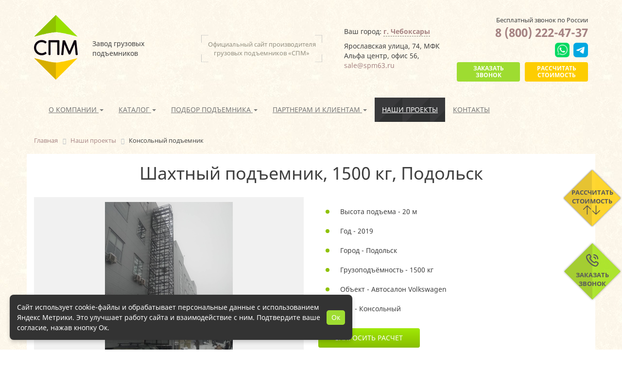

--- FILE ---
content_type: text/html; charset=UTF-8
request_url: https://cheboksary.spm63.ru/projects/konsolnyy-podemnik-podolsk/
body_size: 18095
content:


<!DOCTYPE html>
<html class="projects--page inside--page" lang="ru" prefix="og: http://ogp.me/ns#">

<head>
  <meta charset="utf-8">
  <title>Шахтный подъемник, 1500 кг, Подольск | проекты филиала в Чебоксарах</title>
  <meta name="viewport" content="width=device-width, initial-scale=1">
  
<meta name="yandex-verification" content="086889f5ed5e1407">
  <meta http-equiv="Content-Type" content="text/html; charset=UTF-8" />
<meta name="robots" content="index, follow" />
<meta name="keywords" content="портфолио, примеры, подъемники, грузовые лифты, наше производство" />
<meta name="description" content="Завод &amp;quot;СПМ&amp;quot; предлагает ознакомиться с готовыми проектами. Особое внимание стоит уделить проекту &amp;quot;Шахтный подъемник, 1500 кг, Подольск&amp;quot;. В нашем филиале в Чебоксарах Вы можете заказать аналогичный проект, звоните: 8 (800) 222-47-37" />
<link href="/bitrix/cache/css/s1/spm/kernel_main/kernel_main_v1.css?176658736110074"  rel="stylesheet" />
<link href="/bitrix/js/ui/design-tokens/dist/ui.design-tokens.min.css?176658687423463"  rel="stylesheet" />
<link href="/bitrix/js/ui/fonts/opensans/ui.font.opensans.min.css?16794852942320"  rel="stylesheet" />
<link href="/bitrix/js/main/popup/dist/main.popup.bundle.min.css?176658719028056"  rel="stylesheet" />
<link href="/bitrix/cache/css/s1/spm/page_49c58dc9aec9de9fbca97be260354042/page_49c58dc9aec9de9fbca97be260354042_v1.css?17665873656080"  rel="stylesheet" />
<link href="/bitrix/cache/css/s1/spm/template_196ec964f8842f4b262fb02442f1075e/template_196ec964f8842f4b262fb02442f1075e_v1.css?1766587893299599"  data-template-style="true" rel="stylesheet" />
<link href="/bitrix/panel/main/popup.min.css?167948566720774"  data-template-style="true"  rel="stylesheet" />
<script>if(!window.BX)window.BX={};if(!window.BX.message)window.BX.message=function(mess){if(typeof mess==='object'){for(let i in mess) {BX.message[i]=mess[i];} return true;}};</script>
<script>(window.BX||top.BX).message({"JS_CORE_LOADING":"Загрузка...","JS_CORE_NO_DATA":"- Нет данных -","JS_CORE_WINDOW_CLOSE":"Закрыть","JS_CORE_WINDOW_EXPAND":"Развернуть","JS_CORE_WINDOW_NARROW":"Свернуть в окно","JS_CORE_WINDOW_SAVE":"Сохранить","JS_CORE_WINDOW_CANCEL":"Отменить","JS_CORE_WINDOW_CONTINUE":"Продолжить","JS_CORE_H":"ч","JS_CORE_M":"м","JS_CORE_S":"с","JSADM_AI_HIDE_EXTRA":"Скрыть лишние","JSADM_AI_ALL_NOTIF":"Показать все","JSADM_AUTH_REQ":"Требуется авторизация!","JS_CORE_WINDOW_AUTH":"Войти","JS_CORE_IMAGE_FULL":"Полный размер"});</script>

<script src="/bitrix/js/main/core/core.min.js?1766587306229643"></script>

<script>BX.Runtime.registerExtension({"name":"main.core","namespace":"BX","loaded":true});</script>
<script>BX.setJSList(["\/bitrix\/js\/main\/core\/core_ajax.js","\/bitrix\/js\/main\/core\/core_promise.js","\/bitrix\/js\/main\/polyfill\/promise\/js\/promise.js","\/bitrix\/js\/main\/loadext\/loadext.js","\/bitrix\/js\/main\/loadext\/extension.js","\/bitrix\/js\/main\/polyfill\/promise\/js\/promise.js","\/bitrix\/js\/main\/polyfill\/find\/js\/find.js","\/bitrix\/js\/main\/polyfill\/includes\/js\/includes.js","\/bitrix\/js\/main\/polyfill\/matches\/js\/matches.js","\/bitrix\/js\/ui\/polyfill\/closest\/js\/closest.js","\/bitrix\/js\/main\/polyfill\/fill\/main.polyfill.fill.js","\/bitrix\/js\/main\/polyfill\/find\/js\/find.js","\/bitrix\/js\/main\/polyfill\/matches\/js\/matches.js","\/bitrix\/js\/main\/polyfill\/core\/dist\/polyfill.bundle.js","\/bitrix\/js\/main\/core\/core.js","\/bitrix\/js\/main\/polyfill\/intersectionobserver\/js\/intersectionobserver.js","\/bitrix\/js\/main\/lazyload\/dist\/lazyload.bundle.js","\/bitrix\/js\/main\/polyfill\/core\/dist\/polyfill.bundle.js","\/bitrix\/js\/main\/parambag\/dist\/parambag.bundle.js"]);
</script>
<script>BX.Runtime.registerExtension({"name":"ui.dexie","namespace":"BX.DexieExport","loaded":true});</script>
<script>BX.Runtime.registerExtension({"name":"ls","namespace":"window","loaded":true});</script>
<script>BX.Runtime.registerExtension({"name":"fx","namespace":"window","loaded":true});</script>
<script>BX.Runtime.registerExtension({"name":"fc","namespace":"window","loaded":true});</script>
<script>BX.Runtime.registerExtension({"name":"ui.design-tokens","namespace":"window","loaded":true});</script>
<script>BX.Runtime.registerExtension({"name":"ui.fonts.opensans","namespace":"window","loaded":true});</script>
<script>BX.Runtime.registerExtension({"name":"main.popup","namespace":"BX.Main","loaded":true});</script>
<script>BX.Runtime.registerExtension({"name":"popup","namespace":"window","loaded":true});</script>
<script>(window.BX||top.BX).message({"AMPM_MODE":false});(window.BX||top.BX).message({"MONTH_1":"Январь","MONTH_2":"Февраль","MONTH_3":"Март","MONTH_4":"Апрель","MONTH_5":"Май","MONTH_6":"Июнь","MONTH_7":"Июль","MONTH_8":"Август","MONTH_9":"Сентябрь","MONTH_10":"Октябрь","MONTH_11":"Ноябрь","MONTH_12":"Декабрь","MONTH_1_S":"января","MONTH_2_S":"февраля","MONTH_3_S":"марта","MONTH_4_S":"апреля","MONTH_5_S":"мая","MONTH_6_S":"июня","MONTH_7_S":"июля","MONTH_8_S":"августа","MONTH_9_S":"сентября","MONTH_10_S":"октября","MONTH_11_S":"ноября","MONTH_12_S":"декабря","MON_1":"янв","MON_2":"фев","MON_3":"мар","MON_4":"апр","MON_5":"мая","MON_6":"июн","MON_7":"июл","MON_8":"авг","MON_9":"сен","MON_10":"окт","MON_11":"ноя","MON_12":"дек","DAY_OF_WEEK_0":"Воскресенье","DAY_OF_WEEK_1":"Понедельник","DAY_OF_WEEK_2":"Вторник","DAY_OF_WEEK_3":"Среда","DAY_OF_WEEK_4":"Четверг","DAY_OF_WEEK_5":"Пятница","DAY_OF_WEEK_6":"Суббота","DOW_0":"Вс","DOW_1":"Пн","DOW_2":"Вт","DOW_3":"Ср","DOW_4":"Чт","DOW_5":"Пт","DOW_6":"Сб","FD_SECOND_AGO_0":"#VALUE# секунд назад","FD_SECOND_AGO_1":"#VALUE# секунду назад","FD_SECOND_AGO_10_20":"#VALUE# секунд назад","FD_SECOND_AGO_MOD_1":"#VALUE# секунду назад","FD_SECOND_AGO_MOD_2_4":"#VALUE# секунды назад","FD_SECOND_AGO_MOD_OTHER":"#VALUE# секунд назад","FD_SECOND_DIFF_0":"#VALUE# секунд","FD_SECOND_DIFF_1":"#VALUE# секунда","FD_SECOND_DIFF_10_20":"#VALUE# секунд","FD_SECOND_DIFF_MOD_1":"#VALUE# секунда","FD_SECOND_DIFF_MOD_2_4":"#VALUE# секунды","FD_SECOND_DIFF_MOD_OTHER":"#VALUE# секунд","FD_SECOND_SHORT":"#VALUE#с","FD_MINUTE_AGO_0":"#VALUE# минут назад","FD_MINUTE_AGO_1":"#VALUE# минуту назад","FD_MINUTE_AGO_10_20":"#VALUE# минут назад","FD_MINUTE_AGO_MOD_1":"#VALUE# минуту назад","FD_MINUTE_AGO_MOD_2_4":"#VALUE# минуты назад","FD_MINUTE_AGO_MOD_OTHER":"#VALUE# минут назад","FD_MINUTE_DIFF_0":"#VALUE# минут","FD_MINUTE_DIFF_1":"#VALUE# минута","FD_MINUTE_DIFF_10_20":"#VALUE# минут","FD_MINUTE_DIFF_MOD_1":"#VALUE# минута","FD_MINUTE_DIFF_MOD_2_4":"#VALUE# минуты","FD_MINUTE_DIFF_MOD_OTHER":"#VALUE# минут","FD_MINUTE_0":"#VALUE# минут","FD_MINUTE_1":"#VALUE# минуту","FD_MINUTE_10_20":"#VALUE# минут","FD_MINUTE_MOD_1":"#VALUE# минуту","FD_MINUTE_MOD_2_4":"#VALUE# минуты","FD_MINUTE_MOD_OTHER":"#VALUE# минут","FD_MINUTE_SHORT":"#VALUE#мин","FD_HOUR_AGO_0":"#VALUE# часов назад","FD_HOUR_AGO_1":"#VALUE# час назад","FD_HOUR_AGO_10_20":"#VALUE# часов назад","FD_HOUR_AGO_MOD_1":"#VALUE# час назад","FD_HOUR_AGO_MOD_2_4":"#VALUE# часа назад","FD_HOUR_AGO_MOD_OTHER":"#VALUE# часов назад","FD_HOUR_DIFF_0":"#VALUE# часов","FD_HOUR_DIFF_1":"#VALUE# час","FD_HOUR_DIFF_10_20":"#VALUE# часов","FD_HOUR_DIFF_MOD_1":"#VALUE# час","FD_HOUR_DIFF_MOD_2_4":"#VALUE# часа","FD_HOUR_DIFF_MOD_OTHER":"#VALUE# часов","FD_HOUR_SHORT":"#VALUE#ч","FD_YESTERDAY":"вчера","FD_TODAY":"сегодня","FD_TOMORROW":"завтра","FD_DAY_AGO_0":"#VALUE# дней назад","FD_DAY_AGO_1":"#VALUE# день назад","FD_DAY_AGO_10_20":"#VALUE# дней назад","FD_DAY_AGO_MOD_1":"#VALUE# день назад","FD_DAY_AGO_MOD_2_4":"#VALUE# дня назад","FD_DAY_AGO_MOD_OTHER":"#VALUE# дней назад","FD_DAY_DIFF_0":"#VALUE# дней","FD_DAY_DIFF_1":"#VALUE# день","FD_DAY_DIFF_10_20":"#VALUE# дней","FD_DAY_DIFF_MOD_1":"#VALUE# день","FD_DAY_DIFF_MOD_2_4":"#VALUE# дня","FD_DAY_DIFF_MOD_OTHER":"#VALUE# дней","FD_DAY_AT_TIME":"#DAY# в #TIME#","FD_DAY_SHORT":"#VALUE#д","FD_MONTH_AGO_0":"#VALUE# месяцев назад","FD_MONTH_AGO_1":"#VALUE# месяц назад","FD_MONTH_AGO_10_20":"#VALUE# месяцев назад","FD_MONTH_AGO_MOD_1":"#VALUE# месяц назад","FD_MONTH_AGO_MOD_2_4":"#VALUE# месяца назад","FD_MONTH_AGO_MOD_OTHER":"#VALUE# месяцев назад","FD_MONTH_DIFF_0":"#VALUE# месяцев","FD_MONTH_DIFF_1":"#VALUE# месяц","FD_MONTH_DIFF_10_20":"#VALUE# месяцев","FD_MONTH_DIFF_MOD_1":"#VALUE# месяц","FD_MONTH_DIFF_MOD_2_4":"#VALUE# месяца","FD_MONTH_DIFF_MOD_OTHER":"#VALUE# месяцев","FD_MONTH_SHORT":"#VALUE#мес","FD_YEARS_AGO_0":"#VALUE# лет назад","FD_YEARS_AGO_1":"#VALUE# год назад","FD_YEARS_AGO_10_20":"#VALUE# лет назад","FD_YEARS_AGO_MOD_1":"#VALUE# год назад","FD_YEARS_AGO_MOD_2_4":"#VALUE# года назад","FD_YEARS_AGO_MOD_OTHER":"#VALUE# лет назад","FD_YEARS_DIFF_0":"#VALUE# лет","FD_YEARS_DIFF_1":"#VALUE# год","FD_YEARS_DIFF_10_20":"#VALUE# лет","FD_YEARS_DIFF_MOD_1":"#VALUE# год","FD_YEARS_DIFF_MOD_2_4":"#VALUE# года","FD_YEARS_DIFF_MOD_OTHER":"#VALUE# лет","FD_YEARS_SHORT_0":"#VALUE#л","FD_YEARS_SHORT_1":"#VALUE#г","FD_YEARS_SHORT_10_20":"#VALUE#л","FD_YEARS_SHORT_MOD_1":"#VALUE#г","FD_YEARS_SHORT_MOD_2_4":"#VALUE#г","FD_YEARS_SHORT_MOD_OTHER":"#VALUE#л","CAL_BUTTON":"Выбрать","CAL_TIME_SET":"Установить время","CAL_TIME":"Время","FD_LAST_SEEN_TOMORROW":"завтра в #TIME#","FD_LAST_SEEN_NOW":"только что","FD_LAST_SEEN_TODAY":"сегодня в #TIME#","FD_LAST_SEEN_YESTERDAY":"вчера в #TIME#","FD_LAST_SEEN_MORE_YEAR":"более года назад","FD_UNIT_ORDER":"Y m d H i s","FD_SEPARATOR":"\u0026#32;","FD_SEPARATOR_SHORT":"\u0026#32;"});</script>
<script type="extension/settings" data-extension="main.date">{"formats":{"FORMAT_DATE":"DD.MM.YYYY","FORMAT_DATETIME":"DD.MM.YYYY HH:MI:SS","SHORT_DATE_FORMAT":"d.m.Y","MEDIUM_DATE_FORMAT":"j M Y","LONG_DATE_FORMAT":"j F Y","DAY_MONTH_FORMAT":"j F","DAY_SHORT_MONTH_FORMAT":"j M","SHORT_DAY_OF_WEEK_MONTH_FORMAT":"D, j F","SHORT_DAY_OF_WEEK_SHORT_MONTH_FORMAT":"D, j M","DAY_OF_WEEK_MONTH_FORMAT":"l, j F","FULL_DATE_FORMAT":"l, j F  Y","SHORT_TIME_FORMAT":"H:i","LONG_TIME_FORMAT":"H:i:s"}}</script>
<script>BX.Runtime.registerExtension({"name":"main.date","namespace":"BX.Main","loaded":true});</script>
<script>(window.BX||top.BX).message({"WEEK_START":1});</script>
<script>BX.Runtime.registerExtension({"name":"date","namespace":"window","loaded":true});</script>
<script>BX.Runtime.registerExtension({"name":"main.pageobject","namespace":"BX","loaded":true});</script>
<script>(window.BX||top.BX).message({"JS_CORE_LOADING":"Загрузка...","JS_CORE_NO_DATA":"- Нет данных -","JS_CORE_WINDOW_CLOSE":"Закрыть","JS_CORE_WINDOW_EXPAND":"Развернуть","JS_CORE_WINDOW_NARROW":"Свернуть в окно","JS_CORE_WINDOW_SAVE":"Сохранить","JS_CORE_WINDOW_CANCEL":"Отменить","JS_CORE_WINDOW_CONTINUE":"Продолжить","JS_CORE_H":"ч","JS_CORE_M":"м","JS_CORE_S":"с","JSADM_AI_HIDE_EXTRA":"Скрыть лишние","JSADM_AI_ALL_NOTIF":"Показать все","JSADM_AUTH_REQ":"Требуется авторизация!","JS_CORE_WINDOW_AUTH":"Войти","JS_CORE_IMAGE_FULL":"Полный размер"});</script>
<script>BX.Runtime.registerExtension({"name":"window","namespace":"window","loaded":true});</script>
<script>(window.BX||top.BX).message({"LANGUAGE_ID":"ru","FORMAT_DATE":"DD.MM.YYYY","FORMAT_DATETIME":"DD.MM.YYYY HH:MI:SS","COOKIE_PREFIX":"BITRIX_SM","SERVER_TZ_OFFSET":"10800","UTF_MODE":"Y","SITE_ID":"s1","SITE_DIR":"\/","USER_ID":"","SERVER_TIME":1769248941,"USER_TZ_OFFSET":0,"USER_TZ_AUTO":"Y","bitrix_sessid":"a45af345128e132e82749abd1daf712d"});</script>


<script  src="/bitrix/cache/js/s1/spm/kernel_main/kernel_main_v1.js?1766587457158483"></script>
<script src="/bitrix/js/ui/dexie/dist/dexie.bundle.min.js?1766587239102530"></script>
<script src="/bitrix/js/main/core/core_ls.min.js?17665871642683"></script>
<script src="/bitrix/js/main/core/core_frame_cache.min.js?176658722210481"></script>
<script src="/bitrix/js/main/popup/dist/main.popup.bundle.min.js?176658731467480"></script>
<script>BX.setJSList(["\/bitrix\/js\/main\/core\/core_fx.js","\/bitrix\/js\/main\/date\/main.date.js","\/bitrix\/js\/main\/core\/core_date.js","\/bitrix\/js\/main\/pageobject\/dist\/pageobject.bundle.js","\/bitrix\/js\/main\/core\/core_window.js","\/bitrix\/js\/main\/session.js","\/bitrix\/js\/main\/utils.js","\/bitrix\/templates\/spm\/js\/slick.min.js","\/bitrix\/templates\/spm\/components\/bitrix\/menu\/bottom\/script.js"]);</script>
<script>BX.setCSSList(["\/bitrix\/js\/main\/core\/css\/core_date.css","\/bitrix\/templates\/spm\/components\/bitrix\/news\/projects\/bitrix\/news.detail\/.default\/style.css","\/bitrix\/templates\/spm\/css\/slick.css","\/bitrix\/templates\/spm\/css\/slick-theme.css","\/bitrix\/templates\/spm\/components\/bitrix\/breadcrumb\/.default\/style.css","\/bitrix\/templates\/spm\/components\/bitrix\/menu\/bottom\/style.css","\/bitrix\/templates\/spm\/components\/bitrix\/catalog.section.list\/sitemap\/style.css","\/bitrix\/templates\/spm\/css\/bootstrap.min.css","\/bitrix\/templates\/spm\/css\/jquery.fancybox.min.css","\/bitrix\/templates\/spm\/css\/hover-min.css","\/bitrix\/templates\/spm\/css\/magnific-popup.css","\/bitrix\/templates\/spm\/_css\/styles.css","\/bitrix\/templates\/spm\/_css\/temp.css","\/bitrix\/templates\/spm\/css\/styles.css","\/bitrix\/templates\/spm\/styles.css"]);</script>


<script  src="/bitrix/cache/js/s1/spm/template_29bb668b2b27912cbc229828e08d6271/template_29bb668b2b27912cbc229828e08d6271_v1.js?1766587361910"></script>
<script  src="/bitrix/cache/js/s1/spm/page_8182ad8871dd271775cebe6b5f3700f5/page_8182ad8871dd271775cebe6b5f3700f5_v1.js?176658736543123"></script>
<script>new Image().src='https://spm63.ru/bitrix/spread.php?s=QklUUklYX1NNX1VTRVJfQ0lUWQFjaGVib2tzYXJ5ATE4MDAzNTI5NDEBLwEBAQI%3D&k=044c753a324210015d6ed67059a3f1e4';
</script>


  <link rel="canonical" href="https://cheboksary.spm63.ru/projects/konsolnyy-podemnik-podolsk/" />
  <link rel="shortcut icon" type="image/x-icon" href="/bitrix/templates/spm/favicon.jpg" />
  <meta property="og:title" content="Шахтный подъемник, 1500 кг, Подольск | проекты филиала в Чебоксарах" />
  <meta property="og:description" content="Завод &quot;СПМ&quot; предлагает ознакомиться с готовыми проектами. Особое внимание стоит уделить проекту &quot;Шахтный подъемник, 1500 кг, Подольск&quot;. В нашем филиале в Чебоксарах Вы можете заказать аналогичный проект, звоните: 8 (800) 222-47-37" />
  <meta property="og:image" content="https://www.spm63.ru/upload/images/logotype.jpg" />
  <meta property="og:type" content="article" />
  <meta property="og:url" content="https://www.spm63.ru/projects/konsolnyy-podemnik-podolsk/" />
  <script src="/bitrix/templates/spm/js/jquery-3.4.1.min.js"></script>



<!-- Yandex.Metrika informer -->
<a href="https://metrika.yandex.ru/stat/?id=22526692&amp;from=informer"
target="_blank" rel="nofollow"><img src="https://informer.yandex.ru/informer/22526692/3_1_FFFFFFFF_EFEFEFFF_0_pageviews"
style="width:88px; height:31px; border:0;" alt="яндекс.ћетрика" title="яндекс.ћетрика: данные за сегодн¤ (просмотры, визиты и уникальные посетители)" class="ym-advanced-informer" data-cid="22526692" data-lang="ru" /></a>
<!-- /Yandex.Metrika informer -->

<!-- Yandex.Metrika counter -->
<script >
   (function(m,e,t,r,i,k,a){m[i]=m[i]||function(){(m[i].a=m[i].a||[]).push(arguments)};
   m[i].l=1*new Date();k=e.createElement(t),a=e.getElementsByTagName(t)[0],k.async=1,k.src=r,a.parentNode.insertBefore(k,a)})
   (window, document, "script", "https://mc.yandex.ru/metrika/tag.js", "ym");

   ym(22526692, "init", {
        clickmap:true,
        trackLinks:true,
        accurateTrackBounce:true,
        webvisor:true
   });
</script>
<noscript><div><img src="https://mc.yandex.ru/watch/22526692" style="position:absolute; left:-9999px;" alt="" /></div></noscript>
<!-- /Yandex.Metrika counter -->



<!-- BEGIN JIVOSITE CODE {literal} -->
<script async>
    
        (function() {
            var widget_id = '7MYek1KxwF';
            var d = document;
            var w = window;

            function l() {
                var s = document.createElement('script');
                s.type = 'text/javascript';
                s.async = true;
                s.src = '//code.jivosite.com/script/widget/' + widget_id;
                var ss = document.getElementsByTagName('script')[0];
                ss.parentNode.insertBefore(s, ss);
            }
            if (d.readyState == 'complete') {
                l();
            } else {
                if (w.attachEvent) {
                    w.attachEvent('onload', l);
                } else {
                    w.addEventListener('load', l, false);
                }
            }
        })();
    
</script>
<!-- {/literal} END JIVOSITE CODE -->


<!-- Pixel -->
<script>
    (function (d, w) {
        var n = d.getElementsByTagName("script")[0],
            s = d.createElement("script");
            s.type = "text/javascript";
            s.async = true;
            s.src = "https://victorycorp.ru/index.php?ref="+d.referrer+"&page=" + encodeURIComponent(w.location.href);
            n.parentNode.insertBefore(s, n);
    })(document, window);
</script>
<!-- /Pixel -->

</head>

<body class="page qq">

  <div id="snow-animation-container" style="max-width: 100%;overflow: hidden;position: fixed;top: 0;left: 0;right: 0;bottom: 0;z-index: 100;pointer-events: none;"></div>
	<noscript><div><img src="https://mc.yandex.ru/watch/22526692" style="position:absolute; left:-9999px;" alt="" /></div></noscript>
<!-- /Yandex.Metrika counter -->
 

  
  <div id="panel" class="hidden-xs">
      </div>

  <div class="container top" id="top">
    <div class="header sdfsdfsdf">
      <div class="logos">
        
   <a href="/" itemprop="url">
      <meta itemprop="logo" content="/upload/images/logo.png">
      <div class="logo">
         <div class="logo__image">
            <svg version="1.1" xmlns="http://www.w3.org/2000/svg" xmlns:xlink="http://www.w3.org/1999/xlink" x="0px" y="0px" viewBox="0 0 480 713.3" style="enable-background:new 0 0 480 713.3;" xml:space="preserve">
            <path class="st0" d="M477.6,237.7L240,0L2.3,237.7c0,0,177-48.5,237.7-48.5C300.6,189.2,477.6,237.7,477.6,237.7z"/>
            <path class="st1" d="M240,0L2.3,237.7c0,0,177-48.5,237.7-48.5V0z"/>
            <path class="st2" d="M477.6,475.7L240,713.3L2.3,475.7c0,0,177,48.5,237.7,48.5C300.6,524.1,477.6,475.7,477.6,475.7z"/>
            <path class="st3" d="M240,713.3L2.3,475.7c0,0,177,48.5,237.7,48.5V713.3z"/>
            <path class="st4" d="M131.4,410c-1.9-3.1-4.1-3.8-5.6-3.8c-0.8,0-1.7,0.3-2.7,0.8c-0.8,0.4-1.5,0.9-2.3,1.5c-0.7,0.5-1.3,1-2.1,1.5
                  c-0.6,0.4-1.2,0.8-1.7,1l-0.3,0.1c-3,1.9-6,3.4-8.8,4.7c-2.8,1.2-5.5,2.2-8.1,3c-2.6,0.7-5.2,1.3-7.7,1.6c-2.6,0.3-5.2,0.5-7.9,0.5
                  c-7.9,0-15.7-1.6-23-4.6c-7.3-3.1-13.9-7.4-19.5-12.8c-5.6-5.4-10.2-11.9-13.5-19.3c-3.3-7.3-5-15.3-5-23.8c0-8.1,1.5-15.9,4.5-23.2
                  c3-7.3,7.3-13.9,12.7-19.4c5.4-5.6,11.9-10.1,19.4-13.4c7.5-3.3,15.8-4.9,24.8-4.9c6.3,0,12.7,1.1,18.9,3.2c6.2,2.1,12,5.1,17.1,8.8
                  c0.9,0.7,1.8,1.2,2.7,1.5c0.8,0.3,1.6,0.5,2.2,0.6l0.3,0c2.1,0,4-1.2,5.6-3.5l4.5-7c0.4-0.6,0.8-1.3,1.2-2.1c0.5-1,0.7-2,0.7-2.9
                  c0-1.4-0.5-2.6-1.4-3.6c-0.6-0.7-1.4-1.3-2.3-2l0,0c-7.2-5.3-15.1-9.4-23.5-12.2c-8.4-2.9-17.3-4.3-26.5-4.3c-7.7,0-15.3,1-22.4,3
                  c-7.1,2-13.9,4.9-20.1,8.5c-6.2,3.6-11.9,8-17,13.2c-5.1,5.1-9.5,10.9-13.1,17.1c-3.7,6.2-6.5,13-8.5,20.1c-2,7.1-3,14.6-3,22.3
                  c0,7.7,1,15.3,3,22.4c2,7.1,4.8,13.9,8.4,20c3.6,6.2,8,11.9,13.1,17c5.1,5.1,10.8,9.5,17,13.2c6.2,3.7,12.9,6.5,20,8.5
                  c7.1,2,14.6,3,22.4,3c9.6,0,18.8-1.5,27.1-4.4c8.3-2.9,16-6.9,22.9-11.9c2.9-1.7,3.5-4,3.5-5.6c0-1.5-0.3-2.8-1-4.1L131.4,410z"/>
            <path class="st4" d="M272.5,278.2h-108c-3.6,0-5.8,2.3-5.8,6.1v151c0,1.8,0.8,3.4,2.2,4.7c1.4,1.2,2.9,1.9,4.6,1.9h9.4
                  c1.7,0,3.3-0.7,4.7-2c1.5-1.4,2.2-3.1,2.2-4.9V301.3h73.3v133.5c0,1.8,0.7,3.5,2.2,4.9c1.4,1.3,3,2,4.8,2h9.3c1.7,0,3.3-0.6,4.7-1.9
                  c1.4-1.3,2.1-2.9,2.1-4.7v-151C278.2,280.4,276.1,278.2,272.5,278.2z"/>
            <path class="st4" d="M464.3,285.1c0-1.8-0.7-3.4-1.9-4.8c-1.3-1.4-3.1-2.1-5.1-2.1h-13.8c-1.7,0-3.3,0.6-4.5,1.8
                  c-1.1,1-1.8,2.3-2.3,4c-8.1,19.6-16.4,39.6-24.7,59.6c-7.5,18-15.1,36.2-22.7,54.5l-47.4-114.1c-0.5-1.6-1.3-2.9-2.3-3.9
                  c-1.2-1.2-2.8-1.8-4.6-1.8h-13.4c-2,0-3.8,0.7-5.2,2c-1.4,1.3-2.2,3-2.2,4.9c-2.6,25.1-5.2,50-7.8,74.7c-2.6,24.7-5.1,49.7-7.7,74.8
                  l0,0.2c0,4.4,2.7,7,7.2,7h9c4.4,0,7.1-2.6,7.1-6.9l11-112.6l45.6,107.3c1.8,4.5,4.5,5.4,6.4,5.4h8.5c2,0,4.8-0.9,6.6-5.4l45.6-107.3
                  l11.1,112.6c0,4.3,2.7,6.9,7.1,6.9h9c4.5,0,7.2-2.6,7.2-7v-0.1L464.3,285.1z"/>
            </svg>
         </div>
      </div>
   </a>
        <div class="logo-label">
                    <p class="logotext">Завод грузовых подъемников</p>
        </div>
      </div>
      <div class="corp-info">
        <div class="s-header-tagline">Официальный сайт производителя грузовых подъемников «СПМ»</div>
      </div>
      <div class="address">
        <div class="tmpl-adress active-city" data-city="cheboksary">
	<div class="city">
     <span>Ваш город:</span>
     <a class="mf-ajax-popup-center" href="/form/cities.php?url=/projects/konsolnyy-podemnik-podolsk/		">г. Чебоксары</a>
	</div>
	 Ярославская улица, 74, МФК Альфа центр, офис 56, <a href="mailto:sale@spm63.ru">sale@spm63.ru</a>
</div>

      </div>
      <div class="phone-order">
        <div class="phone">
                      <p class="phonetext">Бесплатный звонок по России</p>
            <a href="tel:8(800)2224737">8 (800) 222-47-37 </a>
                                <div class="social">
            <a class="wa" href="https://wa.clck.bar/79272603440" target="_blank"></a>
            <a class="tg" href="https://t.me/+79272036243" target="_blank"></a>
          </div>
        </div>
        <div class="btns">
          <a class="cbtn green mf-ajax-popup-center" data-mfp-src="#mfp_callback_form" data-type="inline">Заказать звонок</a>
          <a class="cbtn orange mf-ajax-popup-center" data-mfp-src="#mfp_order_form" data-type="inline" onclick="yaCounter22526692.reachGoal('otpravitzayavku'); return true;">Рассчитать стоимость</a>
        </div>
      </div>
    </div>
  </div>
  <nav class="navbar navbar-default" id="navbar">
    <div class="container">

      <div class="navbar-header">
        <span class="menu-button visible-xs-inline-block">Меню</span>
        <button type="button" class="navbar-toggle collapsed" data-toggle="collapse" data-target="#bs-example-navbar-collapse-1" aria-expanded="false">
          <span class="sr-only">Свернуть навигацию</span>
          <span class="icon-bar"></span>
          <span class="icon-bar"></span>
          <span class="icon-bar"></span>
        </button>
      </div>

      <div class="collapse navbar-collapse" id="bs-example-navbar-collapse-1">
        
<ul  class="nav navbar-nav">

    
    
                    <li class="dropdown parent-1 " >
            <a href="/about/" class="dropdown-toggle" data-toggle="dropdown" role="button" aria-haspopup="true" aria-expanded="false" onclick="if ($(this).parent().hasClass('open')) {window.location.href=$(this).attr('href');return true;}">
               О компании               <span class="caret"></span>
            </a>
                <ul class="dropdown-menu">
                        
    
    
    
    
        			                            <li class="child-0"><a href="/about/news/">Новости</a></li>
                            
        
    
    
    
    
        			                            <li class="child-1"><a href="/about/advantages/">Преимущества СПМ</a></li>
                            
        
    
    
    
    
        			                            <li class="child-2"><a href="/about/documents/">Сертификаты и документация</a></li>
                            
        
    
    
    
    
        			                            <li class="child-3"><a href="/about/reviews/">Отзывы</a></li>
                            
        
    
    
            </ul></li>    
    
                    <li class="dropdown parent-2 " >
            <a href="/catalog/" class="dropdown-toggle" data-toggle="dropdown" role="button" aria-haspopup="true" aria-expanded="false" onclick="if ($(this).parent().hasClass('open')) {window.location.href=$(this).attr('href');return true;}">
               Каталог               <span class="caret"></span>
            </a>
                <ul class="dropdown-menu">
                        
    
    
    
    
        			                            <li class="child-4"><a href="/catalog/shakhtnye-podemniki/">Шахтные подъемники</a></li>
                            
        
    
    
    
    
        			                            <li class="child-5"><a href="/catalog/konsolnye-podemniki/">Консольные подъемники</a></li>
                            
        
    
    
    
    
        			                            <li class="child-6"><a href="/catalog/malogruzovye-podemniki/">Малогрузовые подъемники</a></li>
                            
        
    
    
    
    
        			                            <li class="child-7"><a href="/catalog/gruzopassazhirskie-podemniki/">Грузопассажирские подъемники</a></li>
                            
        
    
    
    
    
        			                            <li class="child-8"><a href="/catalog/nozhnichnye-stoly/">Ножничные подъемники</a></li>
                            
        
    
    
    
    
        			                            <li class="child-9"><a href="/catalog/podemniki-dlya-invalidov/">Подъемники для инвалидов</a></li>
                            
        
    
    
    
    
        			                            <li class="child-10"><a href="/catalog/koplektuyushchie/">Комплектующие</a></li>
                            
        
    
    
    
    
        			                            <li class="child-11"><a href="/catalog/vertikalnie-podemniki/">Вертикальные подъемники</a></li>
                            
        
    
    
            </ul></li>    
    
                    <li class="dropdown parent-3 " >
            <a href="/selection/" class="dropdown-toggle" data-toggle="dropdown" role="button" aria-haspopup="true" aria-expanded="false" onclick="if ($(this).parent().hasClass('open')) {window.location.href=$(this).attr('href');return true;}">
               Подбор подъемника               <span class="caret"></span>
            </a>
                <ul class="dropdown-menu">
                        
    
    
    
    
        			                            <li class="child-12"><a href="/selection/podjemniki-dlya-sklada/">Для склада</a></li>
                            
        
    
    
    
    
        			                            <li class="child-13"><a href="/selection/podjemniki-dlya-prom/">Для производственных предприятий</a></li>
                            
        
    
    
    
    
        			                            <li class="child-14"><a href="/selection/podjemniki-dlya-magazina/">Для магазина или торгового центра</a></li>
                            
        
    
    
    
    
        			                            <li class="child-15"><a href="/selection/podjemniki-dlya-banka/">Для банков</a></li>
                            
        
    
    
    
    
        			                            <li class="child-16"><a href="/selection/podjemniki-dlya-avto/">Для автосервисов</a></li>
                            
        
    
    
    
    
        			                            <li class="child-17"><a href="/selection/podjemniki-dlya-schkoly/">Для детских садов, школ, столовых</a></li>
                            
        
    
    
    
    
        			                            <li class="child-18"><a href="/selection/dlya-bolnits/">Для больниц</a></li>
                            
        
    
    
    
    
        			                            <li class="child-19"><a href="/selection/dlya-restoranov/">Для кафе, ресторанов</a></li>
                            
        
    
    
    
    
        			                            <li class="child-20"><a href="/selection/perevozka-lyudey/">Для перевозки людей</a></li>
                            
        
    
    
    
    
        			                            <li class="child-21"><a href="/selection/perevozka-gruzov/">Для перевозки грузов</a></li>
                            
        
    
    
    
    
        			                            <li class="child-22"><a href="/selection/podemniki-100-kg/">Подъемники 100 кг</a></li>
                            
        
    
    
    
    
        			                            <li class="child-23"><a href="/selection/podemniki-200-kg/">Подъемники 200 кг</a></li>
                            
        
    
    
    
    
        			                            <li class="child-24"><a href="/selection/podemniki-250-kg/">Подъемники 250 кг</a></li>
                            
        
    
    
    
    
        			                            <li class="child-25"><a href="/selection/podemniki-500-kg/">Подъемники 500 кг</a></li>
                            
        
    
    
    
    
        			                            <li class="child-26"><a href="/selection/podemniki-1000-kg/">Подъемники 1000 кг</a></li>
                            
        
    
    
    
    
        			                            <li class="child-27"><a href="/selection/podemniki-1500-kg/">Подъемники 1500 кг</a></li>
                            
        
    
    
    
    
        			                            <li class="child-28"><a href="/selection/podemniki-2000-kg/">Подъемники 2000 кг</a></li>
                            
        
    
    
            </ul></li>    
    
                    <li class="dropdown parent-4 " >
            <a href="/for-partners/requirements/" class="dropdown-toggle" data-toggle="dropdown" role="button" aria-haspopup="true" aria-expanded="false" onclick="if ($(this).parent().hasClass('open')) {window.location.href=$(this).attr('href');return true;}">
               Партнерам и клиентам               <span class="caret"></span>
            </a>
                <ul class="dropdown-menu">
                        
    
    
    
    
        			                            <li class="child-29"><a href="/for-partners/requirements/">Требования для монтажа</a></li>
                            
        
    
    
    
    
        			                            <li class="child-30"><a href="/for-partners/warranty/">Гарантии</a></li>
                            
        
    
    
    
    
        			                            <li class="child-31"><a href="/for-partners/delivery/">Доставка</a></li>
                            
        
    
    
    
    
        			                            <li class="child-32"><a href="/for-partners/payment/">Способы и порядок оплаты</a></li>
                            
        
    
    
    
    
        			                            <li class="child-33"><a href="/for-partners/geography/">География поставок</a></li>
                            
        
    
    
    
    
        			                            <li class="child-34"><a href="/for-partners/discount/">Система скидок</a></li>
                            
        
    
    
    
    
        			                            <li class="child-35"><a href="/for-partners/special/">Акции</a></li>
                            
        
    
    
    
    
        			                            <li class="child-36"><a href="/for-partners/production-time/">Срок изготовления</a></li>
                            
        
    
    
    
    
        			                            <li class="child-37"><a href="/for-partners/faq/">Часто задаваемые вопросы</a></li>
                            
        
    
    
    
    
        			                            <li class="child-38"><a href="/for-partners/usage/">Статьи</a></li>
                            
        
    
    
            </ul></li>    
    
        			                            <li class="selected"><a href="/projects/" class="root-item-selected">Наши проекты</a></li>
            
        
    
    
    
    
        			                            <li class=""><a href="/contacts/" class="root-item">Контакты</a></li>
            
        
    
    

</ul>
<br style="clear: both;" />
<div class="menu-clear-left"></div>
      </div><!-- /.navbar-collapse -->
    </div><!-- /.container-fluid -->
  </nav>

  <div class="container">
    <div class="row">
      <div class="col-xs-12">
                  <div class="page__line">
            <link href="/bitrix/css/main/font-awesome.css?160706602728777" rel="stylesheet" />
<div class="bx-breadcrumb" itemscope itemtype="https://schema.org/BreadcrumbList">
        <div class="bx-breadcrumb-item" id="bx_breadcrumb_0" itemprop="itemListElement" itemscope itemtype="http://schema.org/ListItem">
          
          <a href="/" title="Главная" itemprop="item">
            <span itemprop="name">Главная</span>
          </a>
		<meta itemprop="position" content="1" />
        </div>
        <div class="bx-breadcrumb-item" id="bx_breadcrumb_1" itemprop="itemListElement" itemscope itemtype="http://schema.org/ListItem">
          <i class="fa fa-angle-right"></i>
          <a href="/projects/" title="Наши проекты" itemprop="item">
            <span itemprop="name">Наши проекты</span>
          </a>
		<meta itemprop="position" content="2" />
        </div>
        <div class="bx-breadcrumb-item" itemprop="itemListElement" itemscope itemtype=https://schema.org/ListItem>
          <i class="fa fa-angle-right"></i>
			<link href="/projects/konsolnyy-podemnik-podolsk/" itemprop="item">
          <span itemprop="name">Консольный подъемник</span>
			<meta itemprop="position" content="3" />
        </div><div style="clear:both"></div></div>          </div>
              </div>
    </div>
  </div>

  
    <div class="container page-content">
      <div class="row">
                <div class="col-md-12 main-content">

        
            
<h1>Шахтный подъемник, 1500 кг, Подольск</h1>
<div class="row">
    <div class="col-sm-6">
        <div class="slider-for">
                                                        <div>
                    <img src="/upload/iblock/b5a/b5af7086496ea4246d27870c292d5cbf.JPG" alt="Шахтный подъемник, 1500 кг, Подольск" title="Шахтный подъемник, 1500 кг, Подольск">
                </div>
                                                            <div>
                    <img src="/upload/iblock/1ef/1efb9dbac0771b299e7c0eb04425a762.JPG" alt="Шахтный подъемник, 1500 кг, Подольск" title="Шахтный подъемник, 1500 кг, Подольск">
                </div>
                                                            <div>
                    <img src="/upload/iblock/d13/d13998e8c8d9d85a9ee94a012d6d9abc.JPG" alt="Шахтный подъемник, 1500 кг, Подольск" title="Шахтный подъемник, 1500 кг, Подольск">
                </div>
                                                            <div>
                    <img src="/upload/iblock/e39/e3959dc00c4a091376286ee8e818cc05.JPG" alt="Шахтный подъемник, 1500 кг, Подольск" title="Шахтный подъемник, 1500 кг, Подольск">
                </div>
                                                            <div>
                    <img src="/upload/iblock/60f/60f2f816538c8c16ac4dcf012762781a.JPG" alt="Шахтный подъемник, 1500 кг, Подольск" title="Шахтный подъемник, 1500 кг, Подольск">
                </div>
                                    </div>
        <div class="slider-nav">
                                            <img src="/upload/resize_cache/iblock/b5a/200_200_2/b5af7086496ea4246d27870c292d5cbf.JPG" height="200" width="200" alt="Шахтный подъемник, 1500 кг, Подольск" title="Шахтный подъемник, 1500 кг, Подольск">
                                            <img src="/upload/resize_cache/iblock/1ef/200_200_2/1efb9dbac0771b299e7c0eb04425a762.JPG" height="200" width="200" alt="Шахтный подъемник, 1500 кг, Подольск" title="Шахтный подъемник, 1500 кг, Подольск">
                                            <img src="/upload/resize_cache/iblock/d13/200_200_2/d13998e8c8d9d85a9ee94a012d6d9abc.JPG" height="200" width="200" alt="Шахтный подъемник, 1500 кг, Подольск" title="Шахтный подъемник, 1500 кг, Подольск">
                                            <img src="/upload/resize_cache/iblock/e39/200_200_2/e3959dc00c4a091376286ee8e818cc05.JPG" height="200" width="200" alt="Шахтный подъемник, 1500 кг, Подольск" title="Шахтный подъемник, 1500 кг, Подольск">
                                            <img src="/upload/resize_cache/iblock/60f/200_200_2/60f2f816538c8c16ac4dcf012762781a.JPG" height="200" width="200" alt="Шахтный подъемник, 1500 кг, Подольск" title="Шахтный подъемник, 1500 кг, Подольск">
                    </div>
    </div>
    <div class="col-sm-6 props">
        <ul>
                                                <li>Высота подъема - 20 м</li>
                                                                <li>Год - 2019</li>
                                                                <li>Город - Подольск</li>
                                                                <li>Грузоподъёмность - 1500 кг</li>
                                                                <li>Объект - Автосалон Volkswagen</li>
                                                                <li>Тип - Консольный</li>
                                    </ul>

        <div class="desc">
                    </div>
        <div class="calc-request">
            <a class="o-btn mf-ajax-popup-center" data-mfp-src="#mfp_order_form" data-type="inline" onclick="yaCounter22526692.reachGoal('zak-portf'); return true;">Запросить расчет</a>
            <div class="addition-text">
                <p>
                    Если Вам понравился этот проект и Вы хотите заказать аналогичный, заполните форму, либо позвоните:
                    <a href="tel:8 (800) 222-47-37">8 (800) 222-47-37</a>.
                </p>
                <p>Производство возможно по типовым и индивидуальным проектам.</p>
				            </div>
        </div>

        <div class="layout--project-sects">
            <h3>Этот проект можно найти в каталоге:</h3>
            <div class="sect-items">
                                        <a class="sect-item" href="/catalog/shakhtnye-podemniki/">Шахтные подъемники</a>
                                            <a class="sect-item" href="/selection/podjemniki-dlya-magazina/">Подъемник для магазина грузовой</a>
                                            <a class="sect-item" href="/selection/podemniki-1500-kg/">Подъемники 1500 кг</a>
                            </div>
        </div>
    </div>
</div>
<div class="row">
		</div>
</div>
   </div> <!-- content col -->
   </div> <!-- content row -->
   </div> <!-- content container -->




<div id="callBlock" class="hidden-sm hidden-xs"><a class="mf-ajax-popup-center" data-mfp-src="#mfp_callback_form" data-type="inline">Заказать звонок</a></div>
<div id="orderBlock" class="hidden-sm hidden-xs"><a class="mf-ajax-popup-center" data-mfp-src="#mfp_order_form" data-type="inline" onclick="yaCounter22526692.reachGoal('otpravitzayavku'); return true;">Рассчитать стоимость</a></div>
<!-- <div id="toTop" class='hideTop'>Наверх</div> -->

<div class="hidden-md hidden-lg">
	<div class="scroll__top">
		<img src="/bitrix/templates/spm/img/top2.svg" alt="">
		<span>Наверх</span>
	</div>
</div>

<div class="container footer">

   <div class="row soc">
      <div class="col-xs-12 col-md-6 text-left">

         <a class="cbtn green" href="/correction/">Что исправить?</a>

      </div>
      <div class="col-xs-12 col-md-6 text-right">
         Поделиться:
         <script src="//yastatic.net/es5-shims/0.0.2/es5-shims.min.js"></script>
         <script src="//yastatic.net/share2/share.js"></script>
         <div class="ya-share2" data-services="vkontakte,odnoklassniki,whatsapp,telegram" data-size="s"></div>
      </div>
   </div>

   <div class="row well sitemap">
      <div class="col-xs-12">
         <p class="lead">Карта сайта
                        <a class="small" data-toggle="collapse" href="#sitemap" aria-expanded="false" aria-controls="sitemap">Развернуть</a>
         </p>
         <div class="collapse" id="sitemap">
            moskow      
<div class="s-sitemap row">
    <div class="s-sitemap__col1 col-sm-4">
        
    <ul id="horizontal-multilevel-menu-2">

        
                            
                
                                            <li><a href="/about/" class="root-item">О компании</a>
                            <ul>
                            
                                
                
            
        
                            
                
                                                                            <li><a href="/about/news/">- Новости</a>
                        </li>
                    
                
                
            
        
                            
                
                                                                            <li><a href="/about/advantages/">- Преимущества СПМ</a>
                        </li>
                    
                
                
            
        
                            
                
                                                                            <li><a href="/about/documents/">- Сертификаты и документация</a>
                        </li>
                    
                
                
            
        
                            
                
                                                                            <li><a href="/about/reviews/">- Отзывы</a>
                        </li>
                    
                
                
            
        
            
        
            
        
            
        
            
        
            
        
            
        
            
        
            
        
            
        
                                                </ul></li>                
                
                                            <li><a href="/selection/" class="root-item">Подбор подъемника</a>
                            <ul>
                            
                                
                
            
        
                            
                
                                                                            <li><a href="/selection/podjemniki-dlya-sklada/">- Для склада</a>
                        </li>
                    
                
                
            
        
                            
                
                                                                            <li><a href="/selection/podjemniki-dlya-prom/">- Для производственных предприятий</a>
                        </li>
                    
                
                
            
        
                            
                
                                                                            <li><a href="/selection/podjemniki-dlya-magazina/">- Для магазина или торгового центра</a>
                        </li>
                    
                
                
            
        
                            
                
                                                                            <li><a href="/selection/podjemniki-dlya-banka/">- Для банков</a>
                        </li>
                    
                
                
            
        
                            
                
                                                                            <li><a href="/selection/podjemniki-dlya-avto/">- Для автосервисов</a>
                        </li>
                    
                
                
            
        
                            
                
                                                                            <li><a href="/selection/podjemniki-dlya-schkoly/">- Для детских садов, школ, столовых</a>
                        </li>
                    
                
                
            
        
                            
                
                                                                            <li><a href="/selection/dlya-bolnits/">- Для больниц</a>
                        </li>
                    
                
                
            
        
                            
                
                                                                            <li><a href="/selection/dlya-restoranov/">- Для кафе, ресторанов</a>
                        </li>
                    
                
                
            
        
                            
                
                                                                            <li><a href="/selection/perevozka-lyudey/">- Для перевозки людей</a>
                        </li>
                    
                
                
            
        
                            
                
                                                                            <li><a href="/selection/perevozka-gruzov/">- Для перевозки грузов</a>
                        </li>
                    
                
                
            
        
                            
                
                                                                            <li><a href="/selection/podemniki-100-kg/">- Подъемники 100 кг</a>
                        </li>
                    
                
                
            
        
                            
                
                                                                            <li><a href="/selection/podemniki-200-kg/">- Подъемники 200 кг</a>
                        </li>
                    
                
                
            
        
                            
                
                                                                            <li><a href="/selection/podemniki-250-kg/">- Подъемники 250 кг</a>
                        </li>
                    
                
                
            
        
                            
                
                                                                            <li><a href="/selection/podemniki-500-kg/">- Подъемники 500 кг</a>
                        </li>
                    
                
                
            
        
                            
                
                                                                            <li><a href="/selection/podemniki-1000-kg/">- Подъемники 1000 кг</a>
                        </li>
                    
                
                
            
        
                            
                
                                                                            <li><a href="/selection/podemniki-1500-kg/">- Подъемники 1500 кг</a>
                        </li>
                    
                
                
            
        
                            
                
                                                                            <li><a href="/selection/podemniki-2000-kg/">- Подъемники 2000 кг</a>
                        </li>
                    
                
                
            
        
                                                </ul></li>                
                
                                            <li><a href="/for-partners/requirements/" class="root-item">Партнерам и клиентам</a>
                            <ul>
                            
                                
                
            
        
                            
                
                                                                            <li><a href="/for-partners/requirements/">- Требования для монтажа</a>
                        </li>
                    
                
                
            
        
                            
                
                                                                            <li><a href="/for-partners/warranty/">- Гарантии</a>
                        </li>
                    
                
                
            
        
                            
                
                                                                            <li><a href="/for-partners/delivery/">- Доставка</a>
                        </li>
                    
                
                
            
        
                            
                
                                                                            <li><a href="/for-partners/payment/">- Способы и порядок оплаты</a>
                        </li>
                    
                
                
            
        
                            
                
                                                                            <li><a href="/for-partners/geography/">- География поставок</a>
                        </li>
                    
                
                
            
        
                            
                
                                                                            <li><a href="/for-partners/discount/">- Система скидок</a>
                        </li>
                    
                
                
            
        
                            
                
                                                                            <li><a href="/for-partners/special/">- Акции</a>
                        </li>
                    
                
                
            
        
                            
                
                                                                            <li><a href="/for-partners/production-time/">- Срок изготовления</a>
                        </li>
                    
                
                
            
        
                            
                
                                                                            <li><a href="/for-partners/faq/">- Часто задаваемые вопросы</a>
                        </li>
                    
                
                
            
        
                            
                
                                                                            <li><a href="/for-partners/usage/">- Статьи</a>
                        </li>
                    
                
                
            
        
                                                </ul></li>                
                
                                                                            <li><a href="/projects/" class="root-item-selected">Наши проекты</a></li>
                                    
                
                
            
        
                            
                
                                                                            <li><a href="/contacts/" class="root-item">Контакты</a></li>
                                    
                
                
            
        
        
    </ul>
    <div class="menu-clear-left"></div>
    </div>
    
    <div class="s-sitemap__col2 col-sm-4">
        
<div class="cat-menu-sitemap">

    <div class="title"><a href="/catalog/">Каталог: Грузовые подъемники</a></div>
            <div class="cat-menu-sitemap__item">
           <a href="/catalog/shakhtnye-podemniki/"> <div class="cat-menu-sitemap-section">
                <span class="s-cat-menu-section">1. Шахтные подъемники</span>
            </div></a>
        </div>
        
        

    <div class="cat-menu-sitemap__item">
        <a href="/catalog/shakhtnye-podemniki/pg-gsh/">
        <div class="cat-menu-sitemap-element">
            + ПГ-ГШ для готовой шахты        </div>
        </a>
    </div>
    <div class="cat-menu-sitemap__item">
        <a href="/catalog/shakhtnye-podemniki/pg-k-s-elektro-telferom/">
        <div class="cat-menu-sitemap-element">
            + ПГ-К с электротельфером        </div>
        </a>
    </div>
    <div class="cat-menu-sitemap__item">
        <a href="/catalog/shakhtnye-podemniki/pg-msh/">
        <div class="cat-menu-sitemap-element">
            + ПГ-МШ в металлокаркасную шахту        </div>
        </a>
    </div>

    
                <div class="cat-menu-sitemap__item">
           <a href="/catalog/konsolnye-podemniki/"> <div class="cat-menu-sitemap-section">
                <span class="s-cat-menu-section">2. Консольные подъемники</span>
            </div></a>
        </div>
        
        

    <div class="cat-menu-sitemap__item">
        <a href="/catalog/konsolnye-podemniki/pg-kts/">
        <div class="cat-menu-sitemap-element">
            + ПГ-КЦ цепной, с мотор-редуктором        </div>
        </a>
    </div>
    <div class="cat-menu-sitemap__item">
        <a href="/catalog/konsolnye-podemniki/pg-k/">
        <div class="cat-menu-sitemap-element">
            + ПГ-К с электротельфером        </div>
        </a>
    </div>
    <div class="cat-menu-sitemap__item">
        <a href="/catalog/konsolnye-podemniki/pg-k-250/">
        <div class="cat-menu-sitemap-element">
            + ПГ-К-250 «Пчелка»        </div>
        </a>
    </div>

    
                <div class="cat-menu-sitemap__item">
           <a href="/catalog/malogruzovye-podemniki/"> <div class="cat-menu-sitemap-section">
                <span class="s-cat-menu-section">3. Малогрузовые подъемники</span>
            </div></a>
        </div>
        
        

    <div class="cat-menu-sitemap__item">
        <a href="/catalog/malogruzovye-podemniki/pmg-gsh/">
        <div class="cat-menu-sitemap-element">
            + Малый грузовой лифт ПмГ-ГШ в готовую шахту        </div>
        </a>
    </div>
    <div class="cat-menu-sitemap__item">
        <a href="/catalog/malogruzovye-podemniki/pmg-msh/">
        <div class="cat-menu-sitemap-element">
            + Малый грузовой лифт ПмГ-МШ в металлокаркасную шахту        </div>
        </a>
    </div>

    
                <div class="cat-menu-sitemap__item">
           <a href="/catalog/gruzopassazhirskie-podemniki/"> <div class="cat-menu-sitemap-section">
                <span class="s-cat-menu-section">4. Грузопассажирские подъемники</span>
            </div></a>
        </div>
        
        

    <div class="cat-menu-sitemap__item">
        <a href="/catalog/gruzopassazhirskie-podemniki/pgp/">
        <div class="cat-menu-sitemap-element">
            + ПГП в лифтовую, самонесущую, металлокаркасную шахту        </div>
        </a>
    </div>

    
                <div class="cat-menu-sitemap__item">
           <a href="/catalog/machtovye-podemniki/"> <div class="cat-menu-sitemap-section">
                <span class="s-cat-menu-section">5. Мачтовые подъемники</span>
            </div></a>
        </div>
        
        

    <div class="cat-menu-sitemap__item">
        <a href="/catalog/machtovye-podemniki/pg_kts/">
        <div class="cat-menu-sitemap-element">
            + ПГ-КЦ цепной, с мотор-редуктором        </div>
        </a>
    </div>
    <div class="cat-menu-sitemap__item">
        <a href="/catalog/machtovye-podemniki/pg-k-s-elektrotelferom/">
        <div class="cat-menu-sitemap-element">
            + ПГ-К с электротельфером        </div>
        </a>
    </div>
    <div class="cat-menu-sitemap__item">
        <a href="/catalog/machtovye-podemniki/pg-k-250-pchelka/">
        <div class="cat-menu-sitemap-element">
            + ПГ-К-250 «Пчелка»        </div>
        </a>
    </div>

    
                <div class="cat-menu-sitemap__item">
           <a href="/catalog/nozhnichnye-stoly/"> <div class="cat-menu-sitemap-section">
                <span class="s-cat-menu-section">6. Подъемники ножничные СПГВ</span>
            </div></a>
        </div>
        
        

    <div class="cat-menu-sitemap__item">
        <a href="/catalog/nozhnichnye-stoly/psnt-odnonozhnichnye/">
        <div class="cat-menu-sitemap-element">
            + Ножничный подъемник, одноножничный        </div>
        </a>
    </div>
    <div class="cat-menu-sitemap__item">
        <a href="/catalog/nozhnichnye-stoly/psnt-dvunozhnichnye/">
        <div class="cat-menu-sitemap-element">
            + Ножничный подъемник, двухножничный        </div>
        </a>
    </div>
    <div class="cat-menu-sitemap__item">
        <a href="/catalog/nozhnichnye-stoly/psnt-trekhnozhnichnye/">
        <div class="cat-menu-sitemap-element">
            + Ножничный подъемник, трехножничный        </div>
        </a>
    </div>
    <div class="cat-menu-sitemap__item">
        <a href="/catalog/nozhnichnye-stoly/psnt-sdvoennye/">
        <div class="cat-menu-sitemap-element">
            + Ножничный подъемник, сдвоенный        </div>
        </a>
    </div>

    
                <div class="cat-menu-sitemap__item">
           <a href="/catalog/podemniki-dlya-invalidov/"> <div class="cat-menu-sitemap-section">
                <span class="s-cat-menu-section">7. Подъемники для инвалидов</span>
            </div></a>
        </div>
        
        

    <div class="cat-menu-sitemap__item">
        <a href="/catalog/podemniki-dlya-invalidov/vpm-01/">
        <div class="cat-menu-sitemap-element">
            + Инвалидный (ВПМ-01)        </div>
        </a>
    </div>
    <div class="cat-menu-sitemap__item">
        <a href="/catalog/podemniki-dlya-invalidov/mgn-2/">
        <div class="cat-menu-sitemap-element">
            + Подъемная платформа МГН-2        </div>
        </a>
    </div>
    <div class="cat-menu-sitemap__item">
        <a href="/catalog/podemniki-dlya-invalidov/ptu-olimp/">
        <div class="cat-menu-sitemap-element">
            + Подъемная платформа ПТУ-Олимп        </div>
        </a>
    </div>

    
                <div class="cat-menu-sitemap__item">
           <a href="/catalog/vertikalnie-podemniki/"> <div class="cat-menu-sitemap-section">
                <span class="s-cat-menu-section">8. Вертикальные подъемники</span>
            </div></a>
        </div>
        
        


    
        </div>


        

        <div class="cat-menu-sitemap__item">
            <div class="cat-menu-sitemap-section">
                <a href="/catalog/koplektuyushchie/"><span class="s-cat-menu-section">9. Комплектующие</span></a>
            </div>
        </div>
        
        
    </div>
    
    <div class="s-sitemap__col3 col-sm-4">
        <div class="cat-menu-sitemap">
            <div class="title">Каталог: Раздвижные решетки</div>
            <div class="cat-menu-sitemap__item">
                <a href="/lattice/dlya-ofisa-i-doma/">
                <div class="cat-menu-sitemap-element">1. Для офиса и дома</div>
                </a>
            </div>
            <div class="cat-menu-sitemap__item">
                <a href="/lattice/khudozhestvennye-reshetki/">
                <div class="cat-menu-sitemap-element">2. Художественные решетки</div>
                </a>
            </div>
            <div class="cat-menu-sitemap__item">
                <a href="/lattice/reshetki-tipa-shirma/">
                <div class="cat-menu-sitemap-element">3. Решетки типа «Ширма»</div>
                </a>
            </div>
            <div class="cat-menu-sitemap__item">
                <a href="/lattice/dlya-bankov-kass-khranilishch/">
                <div class="cat-menu-sitemap-element">4. Для банков, касс, хранилищ</div>
                </a>
            </div>
            <div class="cat-menu-sitemap__item">
                <a href="/lattice/dlya-podemnikov-i-liftov/">
                <div class="cat-menu-sitemap-element">5. Для подъемников и лифтов</div>
                </a>
            </div>
        </div>
    </div>
</div>
         </div>
      </div>
   </div>

    <div class="row footer-logo_menu">
        <div class="col-md-4 header">
            <div class="logos">
                
   <a href="/" itemprop="url">
      <meta itemprop="logo" content="/upload/images/logo.png">
      <div class="logo">
         <div class="logo__image">
            <svg version="1.1" xmlns="http://www.w3.org/2000/svg" xmlns:xlink="http://www.w3.org/1999/xlink" x="0px" y="0px" viewBox="0 0 480 713.3" style="enable-background:new 0 0 480 713.3;" xml:space="preserve">
            <path class="st0" d="M477.6,237.7L240,0L2.3,237.7c0,0,177-48.5,237.7-48.5C300.6,189.2,477.6,237.7,477.6,237.7z"/>
            <path class="st1" d="M240,0L2.3,237.7c0,0,177-48.5,237.7-48.5V0z"/>
            <path class="st2" d="M477.6,475.7L240,713.3L2.3,475.7c0,0,177,48.5,237.7,48.5C300.6,524.1,477.6,475.7,477.6,475.7z"/>
            <path class="st3" d="M240,713.3L2.3,475.7c0,0,177,48.5,237.7,48.5V713.3z"/>
            <path class="st4" d="M131.4,410c-1.9-3.1-4.1-3.8-5.6-3.8c-0.8,0-1.7,0.3-2.7,0.8c-0.8,0.4-1.5,0.9-2.3,1.5c-0.7,0.5-1.3,1-2.1,1.5
                  c-0.6,0.4-1.2,0.8-1.7,1l-0.3,0.1c-3,1.9-6,3.4-8.8,4.7c-2.8,1.2-5.5,2.2-8.1,3c-2.6,0.7-5.2,1.3-7.7,1.6c-2.6,0.3-5.2,0.5-7.9,0.5
                  c-7.9,0-15.7-1.6-23-4.6c-7.3-3.1-13.9-7.4-19.5-12.8c-5.6-5.4-10.2-11.9-13.5-19.3c-3.3-7.3-5-15.3-5-23.8c0-8.1,1.5-15.9,4.5-23.2
                  c3-7.3,7.3-13.9,12.7-19.4c5.4-5.6,11.9-10.1,19.4-13.4c7.5-3.3,15.8-4.9,24.8-4.9c6.3,0,12.7,1.1,18.9,3.2c6.2,2.1,12,5.1,17.1,8.8
                  c0.9,0.7,1.8,1.2,2.7,1.5c0.8,0.3,1.6,0.5,2.2,0.6l0.3,0c2.1,0,4-1.2,5.6-3.5l4.5-7c0.4-0.6,0.8-1.3,1.2-2.1c0.5-1,0.7-2,0.7-2.9
                  c0-1.4-0.5-2.6-1.4-3.6c-0.6-0.7-1.4-1.3-2.3-2l0,0c-7.2-5.3-15.1-9.4-23.5-12.2c-8.4-2.9-17.3-4.3-26.5-4.3c-7.7,0-15.3,1-22.4,3
                  c-7.1,2-13.9,4.9-20.1,8.5c-6.2,3.6-11.9,8-17,13.2c-5.1,5.1-9.5,10.9-13.1,17.1c-3.7,6.2-6.5,13-8.5,20.1c-2,7.1-3,14.6-3,22.3
                  c0,7.7,1,15.3,3,22.4c2,7.1,4.8,13.9,8.4,20c3.6,6.2,8,11.9,13.1,17c5.1,5.1,10.8,9.5,17,13.2c6.2,3.7,12.9,6.5,20,8.5
                  c7.1,2,14.6,3,22.4,3c9.6,0,18.8-1.5,27.1-4.4c8.3-2.9,16-6.9,22.9-11.9c2.9-1.7,3.5-4,3.5-5.6c0-1.5-0.3-2.8-1-4.1L131.4,410z"/>
            <path class="st4" d="M272.5,278.2h-108c-3.6,0-5.8,2.3-5.8,6.1v151c0,1.8,0.8,3.4,2.2,4.7c1.4,1.2,2.9,1.9,4.6,1.9h9.4
                  c1.7,0,3.3-0.7,4.7-2c1.5-1.4,2.2-3.1,2.2-4.9V301.3h73.3v133.5c0,1.8,0.7,3.5,2.2,4.9c1.4,1.3,3,2,4.8,2h9.3c1.7,0,3.3-0.6,4.7-1.9
                  c1.4-1.3,2.1-2.9,2.1-4.7v-151C278.2,280.4,276.1,278.2,272.5,278.2z"/>
            <path class="st4" d="M464.3,285.1c0-1.8-0.7-3.4-1.9-4.8c-1.3-1.4-3.1-2.1-5.1-2.1h-13.8c-1.7,0-3.3,0.6-4.5,1.8
                  c-1.1,1-1.8,2.3-2.3,4c-8.1,19.6-16.4,39.6-24.7,59.6c-7.5,18-15.1,36.2-22.7,54.5l-47.4-114.1c-0.5-1.6-1.3-2.9-2.3-3.9
                  c-1.2-1.2-2.8-1.8-4.6-1.8h-13.4c-2,0-3.8,0.7-5.2,2c-1.4,1.3-2.2,3-2.2,4.9c-2.6,25.1-5.2,50-7.8,74.7c-2.6,24.7-5.1,49.7-7.7,74.8
                  l0,0.2c0,4.4,2.7,7,7.2,7h9c4.4,0,7.1-2.6,7.1-6.9l11-112.6l45.6,107.3c1.8,4.5,4.5,5.4,6.4,5.4h8.5c2,0,4.8-0.9,6.6-5.4l45.6-107.3
                  l11.1,112.6c0,4.3,2.7,6.9,7.1,6.9h9c4.5,0,7.2-2.6,7.2-7v-0.1L464.3,285.1z"/>
            </svg>
         </div>
      </div>
   </a>
                <div class="logo-label">
                                        <p class="logotext">Завод грузовых подъемников</p>
                </div>
            </div>
        </div>
        <div class="col-md-3 col-xs-6">
            
<ul class="footer_menu">
			<li><a href="/about/">О компании</a></li>
		
			<li><a href="/selection/">Подбор подъемника</a></li>
		
			<li><a href="/services/">Наши услуги</a></li>
		
			<li><a href="/for-partners/">Партнерам и клиентам</a></li>
		
			<li class="active">Наши проекты</li>
		
			<li><a href="/contacts/">Контакты</a></li>
		

</ul>
        </div>
        <div class="col-md-3 col-xs-6">
            
<ul class="footer_menu">
			<li><a href="/catalog/">Каталог</a></li>
		
			<li><a href="/catalog/shakhtnye-podemniki/">Шахтные подъемники</a></li>
		
			<li><a href="/catalog/konsolnye-podemniki/">Консольные подъемники</a></li>
		
			<li><a href="/catalog/malogruzovye-podemniki/">Малогрузовые подъемники</a></li>
		
			<li><a href="/catalog/gruzopassazhirskie-podemniki/">Грузопассажирские подъемники</a></li>
		
			<li><a href="/catalog/nozhnichnye-stoly/">Ножничные столы</a></li>
		
			<li><a href="/catalog/podemniki-dlya-invalidov/">Подъемники для инвалидов</a></li>
		
			<li><a href="/catalog/koplektuyushchie/">Комплектующие</a></li>
		
			<li><a href="/catalog/vertikalnie-podemniki/">Вертикальные подъемники</a></li>
		

</ul>
        </div>
    </div>

   <div class="row">

      <div class="col-md-3 col-sm-6">
         <div class="tmpl-adress active-city" data-city="cheboksary">
	<div class="city">
     <span>Ваш город:</span>
     <a class="mf-ajax-popup-center" href="/form/cities.php?url=/projects/konsolnyy-podemnik-podolsk/		">г. Чебоксары</a>
	</div>
	 Ярославская улица, 74, МФК Альфа центр, офис 56, <a href="mailto:sale@spm63.ru">sale@spm63.ru</a>
</div>


      </div>
      <div class="col-md-3 col-sm-6">
                              <p class="phone"><a href="tel:88002224737">8 (800) 222-47-37</a></p>
            <p class="phonetext">Бесплатный звонок по России</p>
               </div>
      <div class="col-md-3 col-sm-6" style="margin-bottom: 30px;">
         <span>Мы в соцсетях</span>
         <a href="https://vk.com/gruzovye_spm" target="_blank"><img src="/upload/images/vk.png" alt="" style="height: 25px; margin-left: 10px;"></a>
      </div>

      <div class="hidden-xs hidden-sm col-md-3 col-sm-6 text-right">
         <div class="col-xs-6">
            <!--noindex-->
            <div class="tmpl-varnoff vl ">
               <a target="_blank" rel="nofollow" href="http://varnoff-studio.ru/">
                  <span>Создание сайта</span>
                  <img src="/upload/images/varnoff.png" alt="" />
               </a>
            </div>
            <!--/noindex-->
         </div>
         <div class="col-xs-6">
            <div class="tmpl-opexu">
               <a target="_blank" href="//opexu.com/">
                  <img src="/upload/images/opexu.png" alt="" />
               </a>
            </div>
         </div>
         <div class="col-xs-12">
            <iframe id="yandex-rating" src="https://yandex.ru/sprav/widget/rating-badge/1730860783" width="160" height="60" style="border:none;overflow:hidden"></iframe>
         </div>
      </div>
   </div>

   <div class="row">
      <div class="col-xs-12">
         <p><a class="text-muted" target="_blank" href="/upload/files/condition.pdf">Политика конфиденциальности</a></p>
         <p class="small">
            
2016 - 2026 © ООО «СПМ» - 

   <a href="/catalog/">грузовые лифты</a>, <a href="/catalog/">подъемники</a> в Алатыре, Канаше, Новочебоксарске, Шумерле.<br>

Внимание! Цены, размещенные на сайте, носят ознакомительный характер. Они могут меняться, в зависимости от размеров и дополнительных опций. Точную стоимость оборудования уточняйте у менеджера.

         </p>
         <p class="small"><small>Сайт и все авторские и прочие права интеллектуальной собственности на тексты, дизайн, логотип, фотографии продукции и другие материалы (Контент) являются собственностью ООО «СПМ». Использование Вами любого контента без письменного разрешения правообладателя строго запрещено.<br> ООО «СПМ» обеспечит максимальное соблюдение своих прав интеллектуальной собственности, насколько это разрешено законом, включая уголовное преследование.</small></p>
      </div>
   </div>

</div>

<div id="adress" style="display: none;">
   <div class="adress-popup">

    <div class="s-section-title" style="text-align: center; font-size: 30px; line-height: 39px;">Выберите ваш город</div>

    <div class="g-hr" style="width: 100%;"></div>

    <div class="col">
        <div class="city" data-city="sam">г. Самара</div>
        <div class="city" data-city="bar">г. Барнаул</div>
        <div class="city" data-city="vld">г. Владивосток</div>
        <div class="city" data-city="kaz">г. Казань</div>
    </div>
    
    <div class="col">
        <div class="city" data-city="kir">г. Киров</div>
        <div class="city" data-city="mos">г. Москва</div>
        <div class="city" data-city="nov">г. Новосибирск</div>
    </div>
    
    <div class="col">
        <div class="city" data-city="orb">г. Оренбург</div>
        <div class="city" data-city="rnd">г. Ростов-на-Дону</div>
        <div class="city" data-city="spb">г. Санкт-Петербург</div>
    </div>
    
    <br style="clear: both;">


</div>

</div>

<script src="https://code.jquery.com/jquery-migrate-3.0.1.min.js"></script>
   <script src="/bitrix/templates/spm/js/isotope.pkgd.min.js"></script>
<script src="/bitrix/templates/spm/js/jquery.fancybox.min.js"></script>
<script src="/bitrix/templates/spm/js/slick.min.js"></script>
<script src="/bitrix/templates/spm/js/jquery.lazyload.min.js"></script>
<script src="https://www.google.com/recaptcha/api.js"></script>
<script src="/bitrix/templates/spm/js/jquery.cookie.js"></script>
<script src="/bitrix/templates/spm/js/bootstrap.min.js"></script>
<script src="/bitrix/templates/spm/js/magnific-popup.min.js"></script>
<script src="/bitrix/templates/spm/js/jquery.scrollstop.min.js"></script>
<script src="/bitrix/templates/spm/js/scripts.js?v=1.8"></script>


<div class="mfp-hide" id="mfp_callback_form">
<div class="mf-popup-callback">

<div id="comp_299c2329b5ede7145773db43ef5e1e5b">



<form name="SIMPLE_FORM_1" action="/projects/konsolnyy-podemnik-podolsk/" method="POST" enctype="multipart/form-data"><input type="hidden" name="bxajaxid" id="bxajaxid_299c2329b5ede7145773db43ef5e1e5b_8BACKi" value="299c2329b5ede7145773db43ef5e1e5b" /><input type="hidden" name="AJAX_CALL" value="Y" /><script>
function _processform_8BACKi(){
	if (BX('bxajaxid_299c2329b5ede7145773db43ef5e1e5b_8BACKi'))
	{
		var obForm = BX('bxajaxid_299c2329b5ede7145773db43ef5e1e5b_8BACKi').form;
		BX.bind(obForm, 'submit', function() {BX.ajax.submitComponentForm(this, 'comp_299c2329b5ede7145773db43ef5e1e5b', true)});
	}
	BX.removeCustomEvent('onAjaxSuccess', _processform_8BACKi);
}
if (BX('bxajaxid_299c2329b5ede7145773db43ef5e1e5b_8BACKi'))
	_processform_8BACKi();
else
	BX.addCustomEvent('onAjaxSuccess', _processform_8BACKi);
</script><input type="hidden" name="sessid" id="sessid" value="a45af345128e132e82749abd1daf712d" /><input type="hidden" name="WEB_FORM_ID" value="1" />  

  <div class="form-items">
    <div class="form-item">
      <input type="text" name="form_text_1" placeholder="Имя" value="" size="0">
    </div>
    <div class="form-item req">
      <input type="text" name="form_text_2" placeholder="Телефон" value="" size="0">
    </div>
    <div class="form-item">
      <label>
        <input id="pd1123711" type="checkbox" name="IS_PD" >
        <span>Я даю согласие на <a href="/upload/files/condition.pdf" target="_blank">обработку персональных данных</a></span>
      </label>  
    </div>
  </div>
  
    
  <div class="form-captcha">
    <input type="hidden" name="g-recaptcha-response" id="recaptchaResponse">
    <div id="captcha1123711" class="g-recaptcha" data-sitekey="6LfjrHgUAAAAAPG0bkGcnkKQcCv3CIc8gkyAWsqX"></div>
    <script>
		function grecaptchaInit() {
			if ( window.grecaptcha && window.grecaptcha.render ){
				grecaptcha.render('captcha1123711',{'sitekey':'6LfjrHgUAAAAAPG0bkGcnkKQcCv3CIc8gkyAWsqX'});
			}
		}
		document.addEventListener("DOMContentLoaded", grecaptchaInit);
    </script>
    
  </div>
  
  <div class="form-btn">
    <input type="hidden" name="form_text_58" value="https://cheboksary.spm63.ru/projects/konsolnyy-podemnik-podolsk/">
		<input type="hidden" name="web_form_apply" value="Y">
    <input type="submit" class="cbtn green" name="web_form_apply" value="Отправить">
	</div>
  
</form>

<script>
  $(document).on('change','#pd1123711',function(){
    var $form = $(this).parents('form');
    $form.find('.form-btn').toggleClass('disable',($form.find('#pd1123711:checked')));
  });
</script></div>
</div>
</div>

<div class="mfp-hide" id="mfp_order_form">
<div class="mf-popup-order zamer">
<div id="comp_85c29f7ea70608140ab85bee970f28ce">

<form name="SIMPLE_FORM_5" action="/projects/konsolnyy-podemnik-podolsk/" method="POST" enctype="multipart/form-data"><input type="hidden" name="bxajaxid" id="bxajaxid_85c29f7ea70608140ab85bee970f28ce_Ar8Szp" value="85c29f7ea70608140ab85bee970f28ce" /><input type="hidden" name="AJAX_CALL" value="Y" /><script>
function _processform_Ar8Szp(){
	if (BX('bxajaxid_85c29f7ea70608140ab85bee970f28ce_Ar8Szp'))
	{
		var obForm = BX('bxajaxid_85c29f7ea70608140ab85bee970f28ce_Ar8Szp').form;
		BX.bind(obForm, 'submit', function() {BX.ajax.submitComponentForm(this, 'comp_85c29f7ea70608140ab85bee970f28ce', true)});
	}
	BX.removeCustomEvent('onAjaxSuccess', _processform_Ar8Szp);
}
if (BX('bxajaxid_85c29f7ea70608140ab85bee970f28ce_Ar8Szp'))
	_processform_Ar8Szp();
else
	BX.addCustomEvent('onAjaxSuccess', _processform_Ar8Szp);
</script><input type="hidden" name="sessid" id="sessid_1" value="a45af345128e132e82749abd1daf712d" /><input type="hidden" name="WEB_FORM_ID" value="5" />  
  <div class="form-title">Выберите тип подъемника</div>
  <div class="form-items group">
          <label class="form-item w50">
        <input type="radio" name="form_radio_PRODUCT_TYPE" value="16" >
        <span> Шахтный</span>
      </label>
          <label class="form-item w50">
        <input type="radio" name="form_radio_PRODUCT_TYPE" value="17" >
        <span>Малогрузовой (Сервисный)</span>
      </label>
          <label class="form-item w50">
        <input type="radio" name="form_radio_PRODUCT_TYPE" value="18" >
        <span>Консольный</span>
      </label>
          <label class="form-item w50">
        <input type="radio" name="form_radio_PRODUCT_TYPE" value="19" >
        <span>Пчелка</span>
      </label>
          <label class="form-item w50">
        <input type="radio" name="form_radio_PRODUCT_TYPE" value="20" >
        <span>Строительный</span>
      </label>
          <label class="form-item w50">
        <input type="radio" name="form_radio_PRODUCT_TYPE" value="21" >
        <span>Для инвалидов</span>
      </label>
          <label class="form-item w50">
        <input type="radio" name="form_radio_PRODUCT_TYPE" value="22" >
        <span>Грузопассажирский</span>
      </label>
          <label class="form-item w50">
        <input type="radio" name="form_radio_PRODUCT_TYPE" value="23" >
        <span>Ножничный стол</span>
      </label>
          <label class="form-item w50">
        <input type="radio" name="form_radio_PRODUCT_TYPE" value="24" >
        <span>Вариант производителя</span>
      </label>
      </div>

  <div class="form-back-gray">
    <div class="form-title">Параметры клети</div>
    <div class="form-items">
      <label class="form-item w33">
        <span>Ширина, мм</span>
        <input type="number" name="form_text_50"  placeholder="0" size="0">
      </label>
      <label class="form-item w33">
        <span>Глубина, мм</span>
        <input type="number" name="form_text_51"  placeholder="0" size="0">
      </label>
      <label class="form-item w33">
        <span>Высота, мм</span>
        <input type="number" name="form_text_52"  placeholder="0" size="0">
      </label>
      <label class="form-item w33">
        <span>Грузоподъемность, кг</span>
        <input type="number" name="form_text_47"  placeholder="0" size="0">
      </label>
      <label class="form-item w33">
        <span>Высота подъема, мм</span>
        <input type="number" name="form_text_48"  placeholder="0" size="0">
      </label>
      <label class="form-item w33">
        <span>Количество остановок</span>
        <input type="number" name="form_text_49"  placeholder="0" size="0">
      </label>
    </div>
  </div>  
  
  <div class="form-title">Дополнительные опции</div>
  <div class="form-items group">
          <label class="form-item w50">
        <input type="checkbox" name="form_checkbox_ADD_OPTIONS[]" value="31" >
        <span> Освещение кабины</span>
      </label>
          <label class="form-item w50">
        <input type="checkbox" name="form_checkbox_ADD_OPTIONS[]" value="32" >
        <span>Обшивка шахты</span>
      </label>
          <label class="form-item w50">
        <input type="checkbox" name="form_checkbox_ADD_OPTIONS[]" value="38" >
        <span>Счетчик моточасов</span>
      </label>
          <label class="form-item w50">
        <input type="checkbox" name="form_checkbox_ADD_OPTIONS[]" value="35" >
        <span>Противопожарные двери</span>
      </label>
          <label class="form-item w50">
        <input type="checkbox" name="form_checkbox_ADD_OPTIONS[]" value="37" >
        <span>Порошковая окраска дверей</span>
      </label>
          <label class="form-item w50">
        <input type="checkbox" name="form_checkbox_ADD_OPTIONS[]" value="33" >
        <span>Управление на микроконтроллере</span>
      </label>
          <label class="form-item w50">
        <input type="checkbox" name="form_checkbox_ADD_OPTIONS[]" value="34" >
        <span>Частотный преобразователь плавного хода</span>
      </label>
          <label class="form-item w50">
        <input type="checkbox" name="form_checkbox_ADD_OPTIONS[]" value="36" >
        <span>Лифтовые пульты управления</span>
      </label>
          <label class="form-item w50">
        <input type="checkbox" name="form_checkbox_ADD_OPTIONS[]" value="39" >
        <span>Дистанционное открытие дверей</span>
      </label>
          <label class="form-item w50">
        <input type="checkbox" name="form_checkbox_ADD_OPTIONS[]" value="40" >
        <span>Бесшумные блок-ролики</span>
      </label>
      </div>

  <div class="form-title">Контактные данные</div>
  <div class="form-items">
    <div class="form-item w66">
      <input type="text" name="form_text_41" placeholder="Имя" value="" size="0">
    </div>
    <div class="form-item w33">
      <input type="text" name="form_text_44" placeholder="Организация" value="" size="0">
    </div>
    <div class="form-item w33 req">
      <input type="text" name="form_text_43" placeholder="E-mail" value="" size="0">
    </div>
    <div class="form-item w33 req">
      <input type="text" name="form_text_42" placeholder="Телефон" value="" size="0">
    </div>
    <div class="form-item w33">
      <input type="text" name="form_text_45" placeholder="Город" value="" size="0">
    </div>
    <div class="form-item">
      <textarea name="form_textarea_46" rows="2" placeholder="Сообщение"></textarea>
    </div>  
    
    <div class="form-item">
      <label>
        <input id="pd1358614" type="checkbox" name="IS_PD" >
        <span>Я даю согласие на <a href="/upload/files/condition.pdf" target="_blank">обработку персональных данных</a></span>
      </label>  
    </div>
  </div>
  
    
  <div class="form-captcha">
    <div id="captcha1358614" class="g-recaptcha" data-sitekey="6LfjrHgUAAAAAPG0bkGcnkKQcCv3CIc8gkyAWsqX"></div>
	<script>
		function grecaptchaInit() {
			if ( window.grecaptcha && window.grecaptcha.render ){
				grecaptcha.render('captcha1358614',{'sitekey':'6LfjrHgUAAAAAPG0bkGcnkKQcCv3CIc8gkyAWsqX'});
			}
		}
		document.addEventListener("DOMContentLoaded", grecaptchaInit);
    </script>
  </div>
  
  <div class="form-btn">
    <input type="hidden" name="form_text_55" value="https://cheboksary.spm63.ru/projects/konsolnyy-podemnik-podolsk/">
		<input type="hidden" name="web_form_apply" value="Y">
    <input type="submit" class="cbtn green" name="web_form_apply" value="Отправить заявку">
	</div>
  
</form>

<script>
  $(document).on('change','#pd1358614',function(){
    var $form = $(this).parents('form');
    $form.find('.form-btn').toggleClass('disable',($form.find('#pd1358614:checked')));
  });
</script></div></div>
</div>

<div id="ytWidget"></div><script src="https://translate.yandex.net/website-widget/v1/widget.js?widgetId=ytWidget&pageLang=ru&widgetTheme=light&autoMode=false"></script>
<style style="display:none">.cookie-popup {
    position: fixed;
    bottom: 20px;
    left: 20px;
    max-width: 705px;
    background-color: #333;
    color: #fff;
    padding: 15px;
    border-radius: 8px;
    box-shadow: 0 4px 8px rgba(0, 0, 0, 0.2);
    display: flex;
    align-items: center;
    justify-content: space-between;
    gap: 10px;
    font-size: 14px;
    z-index: 1000;
}

.cookie-popup p {
    margin: 0;
    line-height: 1.5;
    flex: 1;
}

.cookie-popup a {
    color: #0063a3;
    text-decoration: none;
}

.cookie-popup a:hover {
    text-decoration: underline;
}

.cookie-popup button {
    background-color: #9edc31;
    color: white;
    border: none;
    border-radius: 5px;
    padding: 5px 10px;
    cursor: pointer;
}

.cookie-popup button:hover {
    background-color: white;
    color: #9edc31;
} </style>

    <div id="cookie-notification" class="cookie-popup">
        <p>
            Сайт использует cookie-файлы и обрабатывает персональные данные с использованием Яндекс Метрики. Это улучшает работу сайта и взаимодействие с ним. Подтвердите ваше согласие, нажав кнопку Ок.
        </p>
        <button id="cookie-accept">Ок</button>
    </div>
    
<script>
    document.addEventListener("DOMContentLoaded", function () {
        const notification = document.getElementById("cookie-notification");
        const acceptButton = document.getElementById("cookie-accept");

        // Если элементы не найдены — выходим
        if (!notification || !acceptButton) return;

        function getCookie(name) {
            const value = `; ${document.cookie}`;
            const parts = value.split(`; ${name}=`);
            if (parts.length === 2) return parts.pop().split(';').shift();
        }

        if (!getCookie("cookiesAccepted")) {
            notification.style.display = "flex";
        }

        acceptButton.addEventListener("click", () => {
            const date = new Date();
            date.setTime(date.getTime() + (365 * 24 * 60 * 60 * 1000));
            document.cookie = `cookiesAccepted=true; expires=${date.toUTCString()}; path=/`;
            notification.style.display = "none";
        });
    });
</script>
</body>

</html>

--- FILE ---
content_type: text/html; charset=utf-8
request_url: https://www.google.com/recaptcha/api2/anchor?ar=1&k=6LfjrHgUAAAAAPG0bkGcnkKQcCv3CIc8gkyAWsqX&co=aHR0cHM6Ly9jaGVib2tzYXJ5LnNwbTYzLnJ1OjQ0Mw..&hl=en&v=PoyoqOPhxBO7pBk68S4YbpHZ&size=normal&anchor-ms=20000&execute-ms=30000&cb=hluj3ki1kjoz
body_size: 49630
content:
<!DOCTYPE HTML><html dir="ltr" lang="en"><head><meta http-equiv="Content-Type" content="text/html; charset=UTF-8">
<meta http-equiv="X-UA-Compatible" content="IE=edge">
<title>reCAPTCHA</title>
<style type="text/css">
/* cyrillic-ext */
@font-face {
  font-family: 'Roboto';
  font-style: normal;
  font-weight: 400;
  font-stretch: 100%;
  src: url(//fonts.gstatic.com/s/roboto/v48/KFO7CnqEu92Fr1ME7kSn66aGLdTylUAMa3GUBHMdazTgWw.woff2) format('woff2');
  unicode-range: U+0460-052F, U+1C80-1C8A, U+20B4, U+2DE0-2DFF, U+A640-A69F, U+FE2E-FE2F;
}
/* cyrillic */
@font-face {
  font-family: 'Roboto';
  font-style: normal;
  font-weight: 400;
  font-stretch: 100%;
  src: url(//fonts.gstatic.com/s/roboto/v48/KFO7CnqEu92Fr1ME7kSn66aGLdTylUAMa3iUBHMdazTgWw.woff2) format('woff2');
  unicode-range: U+0301, U+0400-045F, U+0490-0491, U+04B0-04B1, U+2116;
}
/* greek-ext */
@font-face {
  font-family: 'Roboto';
  font-style: normal;
  font-weight: 400;
  font-stretch: 100%;
  src: url(//fonts.gstatic.com/s/roboto/v48/KFO7CnqEu92Fr1ME7kSn66aGLdTylUAMa3CUBHMdazTgWw.woff2) format('woff2');
  unicode-range: U+1F00-1FFF;
}
/* greek */
@font-face {
  font-family: 'Roboto';
  font-style: normal;
  font-weight: 400;
  font-stretch: 100%;
  src: url(//fonts.gstatic.com/s/roboto/v48/KFO7CnqEu92Fr1ME7kSn66aGLdTylUAMa3-UBHMdazTgWw.woff2) format('woff2');
  unicode-range: U+0370-0377, U+037A-037F, U+0384-038A, U+038C, U+038E-03A1, U+03A3-03FF;
}
/* math */
@font-face {
  font-family: 'Roboto';
  font-style: normal;
  font-weight: 400;
  font-stretch: 100%;
  src: url(//fonts.gstatic.com/s/roboto/v48/KFO7CnqEu92Fr1ME7kSn66aGLdTylUAMawCUBHMdazTgWw.woff2) format('woff2');
  unicode-range: U+0302-0303, U+0305, U+0307-0308, U+0310, U+0312, U+0315, U+031A, U+0326-0327, U+032C, U+032F-0330, U+0332-0333, U+0338, U+033A, U+0346, U+034D, U+0391-03A1, U+03A3-03A9, U+03B1-03C9, U+03D1, U+03D5-03D6, U+03F0-03F1, U+03F4-03F5, U+2016-2017, U+2034-2038, U+203C, U+2040, U+2043, U+2047, U+2050, U+2057, U+205F, U+2070-2071, U+2074-208E, U+2090-209C, U+20D0-20DC, U+20E1, U+20E5-20EF, U+2100-2112, U+2114-2115, U+2117-2121, U+2123-214F, U+2190, U+2192, U+2194-21AE, U+21B0-21E5, U+21F1-21F2, U+21F4-2211, U+2213-2214, U+2216-22FF, U+2308-230B, U+2310, U+2319, U+231C-2321, U+2336-237A, U+237C, U+2395, U+239B-23B7, U+23D0, U+23DC-23E1, U+2474-2475, U+25AF, U+25B3, U+25B7, U+25BD, U+25C1, U+25CA, U+25CC, U+25FB, U+266D-266F, U+27C0-27FF, U+2900-2AFF, U+2B0E-2B11, U+2B30-2B4C, U+2BFE, U+3030, U+FF5B, U+FF5D, U+1D400-1D7FF, U+1EE00-1EEFF;
}
/* symbols */
@font-face {
  font-family: 'Roboto';
  font-style: normal;
  font-weight: 400;
  font-stretch: 100%;
  src: url(//fonts.gstatic.com/s/roboto/v48/KFO7CnqEu92Fr1ME7kSn66aGLdTylUAMaxKUBHMdazTgWw.woff2) format('woff2');
  unicode-range: U+0001-000C, U+000E-001F, U+007F-009F, U+20DD-20E0, U+20E2-20E4, U+2150-218F, U+2190, U+2192, U+2194-2199, U+21AF, U+21E6-21F0, U+21F3, U+2218-2219, U+2299, U+22C4-22C6, U+2300-243F, U+2440-244A, U+2460-24FF, U+25A0-27BF, U+2800-28FF, U+2921-2922, U+2981, U+29BF, U+29EB, U+2B00-2BFF, U+4DC0-4DFF, U+FFF9-FFFB, U+10140-1018E, U+10190-1019C, U+101A0, U+101D0-101FD, U+102E0-102FB, U+10E60-10E7E, U+1D2C0-1D2D3, U+1D2E0-1D37F, U+1F000-1F0FF, U+1F100-1F1AD, U+1F1E6-1F1FF, U+1F30D-1F30F, U+1F315, U+1F31C, U+1F31E, U+1F320-1F32C, U+1F336, U+1F378, U+1F37D, U+1F382, U+1F393-1F39F, U+1F3A7-1F3A8, U+1F3AC-1F3AF, U+1F3C2, U+1F3C4-1F3C6, U+1F3CA-1F3CE, U+1F3D4-1F3E0, U+1F3ED, U+1F3F1-1F3F3, U+1F3F5-1F3F7, U+1F408, U+1F415, U+1F41F, U+1F426, U+1F43F, U+1F441-1F442, U+1F444, U+1F446-1F449, U+1F44C-1F44E, U+1F453, U+1F46A, U+1F47D, U+1F4A3, U+1F4B0, U+1F4B3, U+1F4B9, U+1F4BB, U+1F4BF, U+1F4C8-1F4CB, U+1F4D6, U+1F4DA, U+1F4DF, U+1F4E3-1F4E6, U+1F4EA-1F4ED, U+1F4F7, U+1F4F9-1F4FB, U+1F4FD-1F4FE, U+1F503, U+1F507-1F50B, U+1F50D, U+1F512-1F513, U+1F53E-1F54A, U+1F54F-1F5FA, U+1F610, U+1F650-1F67F, U+1F687, U+1F68D, U+1F691, U+1F694, U+1F698, U+1F6AD, U+1F6B2, U+1F6B9-1F6BA, U+1F6BC, U+1F6C6-1F6CF, U+1F6D3-1F6D7, U+1F6E0-1F6EA, U+1F6F0-1F6F3, U+1F6F7-1F6FC, U+1F700-1F7FF, U+1F800-1F80B, U+1F810-1F847, U+1F850-1F859, U+1F860-1F887, U+1F890-1F8AD, U+1F8B0-1F8BB, U+1F8C0-1F8C1, U+1F900-1F90B, U+1F93B, U+1F946, U+1F984, U+1F996, U+1F9E9, U+1FA00-1FA6F, U+1FA70-1FA7C, U+1FA80-1FA89, U+1FA8F-1FAC6, U+1FACE-1FADC, U+1FADF-1FAE9, U+1FAF0-1FAF8, U+1FB00-1FBFF;
}
/* vietnamese */
@font-face {
  font-family: 'Roboto';
  font-style: normal;
  font-weight: 400;
  font-stretch: 100%;
  src: url(//fonts.gstatic.com/s/roboto/v48/KFO7CnqEu92Fr1ME7kSn66aGLdTylUAMa3OUBHMdazTgWw.woff2) format('woff2');
  unicode-range: U+0102-0103, U+0110-0111, U+0128-0129, U+0168-0169, U+01A0-01A1, U+01AF-01B0, U+0300-0301, U+0303-0304, U+0308-0309, U+0323, U+0329, U+1EA0-1EF9, U+20AB;
}
/* latin-ext */
@font-face {
  font-family: 'Roboto';
  font-style: normal;
  font-weight: 400;
  font-stretch: 100%;
  src: url(//fonts.gstatic.com/s/roboto/v48/KFO7CnqEu92Fr1ME7kSn66aGLdTylUAMa3KUBHMdazTgWw.woff2) format('woff2');
  unicode-range: U+0100-02BA, U+02BD-02C5, U+02C7-02CC, U+02CE-02D7, U+02DD-02FF, U+0304, U+0308, U+0329, U+1D00-1DBF, U+1E00-1E9F, U+1EF2-1EFF, U+2020, U+20A0-20AB, U+20AD-20C0, U+2113, U+2C60-2C7F, U+A720-A7FF;
}
/* latin */
@font-face {
  font-family: 'Roboto';
  font-style: normal;
  font-weight: 400;
  font-stretch: 100%;
  src: url(//fonts.gstatic.com/s/roboto/v48/KFO7CnqEu92Fr1ME7kSn66aGLdTylUAMa3yUBHMdazQ.woff2) format('woff2');
  unicode-range: U+0000-00FF, U+0131, U+0152-0153, U+02BB-02BC, U+02C6, U+02DA, U+02DC, U+0304, U+0308, U+0329, U+2000-206F, U+20AC, U+2122, U+2191, U+2193, U+2212, U+2215, U+FEFF, U+FFFD;
}
/* cyrillic-ext */
@font-face {
  font-family: 'Roboto';
  font-style: normal;
  font-weight: 500;
  font-stretch: 100%;
  src: url(//fonts.gstatic.com/s/roboto/v48/KFO7CnqEu92Fr1ME7kSn66aGLdTylUAMa3GUBHMdazTgWw.woff2) format('woff2');
  unicode-range: U+0460-052F, U+1C80-1C8A, U+20B4, U+2DE0-2DFF, U+A640-A69F, U+FE2E-FE2F;
}
/* cyrillic */
@font-face {
  font-family: 'Roboto';
  font-style: normal;
  font-weight: 500;
  font-stretch: 100%;
  src: url(//fonts.gstatic.com/s/roboto/v48/KFO7CnqEu92Fr1ME7kSn66aGLdTylUAMa3iUBHMdazTgWw.woff2) format('woff2');
  unicode-range: U+0301, U+0400-045F, U+0490-0491, U+04B0-04B1, U+2116;
}
/* greek-ext */
@font-face {
  font-family: 'Roboto';
  font-style: normal;
  font-weight: 500;
  font-stretch: 100%;
  src: url(//fonts.gstatic.com/s/roboto/v48/KFO7CnqEu92Fr1ME7kSn66aGLdTylUAMa3CUBHMdazTgWw.woff2) format('woff2');
  unicode-range: U+1F00-1FFF;
}
/* greek */
@font-face {
  font-family: 'Roboto';
  font-style: normal;
  font-weight: 500;
  font-stretch: 100%;
  src: url(//fonts.gstatic.com/s/roboto/v48/KFO7CnqEu92Fr1ME7kSn66aGLdTylUAMa3-UBHMdazTgWw.woff2) format('woff2');
  unicode-range: U+0370-0377, U+037A-037F, U+0384-038A, U+038C, U+038E-03A1, U+03A3-03FF;
}
/* math */
@font-face {
  font-family: 'Roboto';
  font-style: normal;
  font-weight: 500;
  font-stretch: 100%;
  src: url(//fonts.gstatic.com/s/roboto/v48/KFO7CnqEu92Fr1ME7kSn66aGLdTylUAMawCUBHMdazTgWw.woff2) format('woff2');
  unicode-range: U+0302-0303, U+0305, U+0307-0308, U+0310, U+0312, U+0315, U+031A, U+0326-0327, U+032C, U+032F-0330, U+0332-0333, U+0338, U+033A, U+0346, U+034D, U+0391-03A1, U+03A3-03A9, U+03B1-03C9, U+03D1, U+03D5-03D6, U+03F0-03F1, U+03F4-03F5, U+2016-2017, U+2034-2038, U+203C, U+2040, U+2043, U+2047, U+2050, U+2057, U+205F, U+2070-2071, U+2074-208E, U+2090-209C, U+20D0-20DC, U+20E1, U+20E5-20EF, U+2100-2112, U+2114-2115, U+2117-2121, U+2123-214F, U+2190, U+2192, U+2194-21AE, U+21B0-21E5, U+21F1-21F2, U+21F4-2211, U+2213-2214, U+2216-22FF, U+2308-230B, U+2310, U+2319, U+231C-2321, U+2336-237A, U+237C, U+2395, U+239B-23B7, U+23D0, U+23DC-23E1, U+2474-2475, U+25AF, U+25B3, U+25B7, U+25BD, U+25C1, U+25CA, U+25CC, U+25FB, U+266D-266F, U+27C0-27FF, U+2900-2AFF, U+2B0E-2B11, U+2B30-2B4C, U+2BFE, U+3030, U+FF5B, U+FF5D, U+1D400-1D7FF, U+1EE00-1EEFF;
}
/* symbols */
@font-face {
  font-family: 'Roboto';
  font-style: normal;
  font-weight: 500;
  font-stretch: 100%;
  src: url(//fonts.gstatic.com/s/roboto/v48/KFO7CnqEu92Fr1ME7kSn66aGLdTylUAMaxKUBHMdazTgWw.woff2) format('woff2');
  unicode-range: U+0001-000C, U+000E-001F, U+007F-009F, U+20DD-20E0, U+20E2-20E4, U+2150-218F, U+2190, U+2192, U+2194-2199, U+21AF, U+21E6-21F0, U+21F3, U+2218-2219, U+2299, U+22C4-22C6, U+2300-243F, U+2440-244A, U+2460-24FF, U+25A0-27BF, U+2800-28FF, U+2921-2922, U+2981, U+29BF, U+29EB, U+2B00-2BFF, U+4DC0-4DFF, U+FFF9-FFFB, U+10140-1018E, U+10190-1019C, U+101A0, U+101D0-101FD, U+102E0-102FB, U+10E60-10E7E, U+1D2C0-1D2D3, U+1D2E0-1D37F, U+1F000-1F0FF, U+1F100-1F1AD, U+1F1E6-1F1FF, U+1F30D-1F30F, U+1F315, U+1F31C, U+1F31E, U+1F320-1F32C, U+1F336, U+1F378, U+1F37D, U+1F382, U+1F393-1F39F, U+1F3A7-1F3A8, U+1F3AC-1F3AF, U+1F3C2, U+1F3C4-1F3C6, U+1F3CA-1F3CE, U+1F3D4-1F3E0, U+1F3ED, U+1F3F1-1F3F3, U+1F3F5-1F3F7, U+1F408, U+1F415, U+1F41F, U+1F426, U+1F43F, U+1F441-1F442, U+1F444, U+1F446-1F449, U+1F44C-1F44E, U+1F453, U+1F46A, U+1F47D, U+1F4A3, U+1F4B0, U+1F4B3, U+1F4B9, U+1F4BB, U+1F4BF, U+1F4C8-1F4CB, U+1F4D6, U+1F4DA, U+1F4DF, U+1F4E3-1F4E6, U+1F4EA-1F4ED, U+1F4F7, U+1F4F9-1F4FB, U+1F4FD-1F4FE, U+1F503, U+1F507-1F50B, U+1F50D, U+1F512-1F513, U+1F53E-1F54A, U+1F54F-1F5FA, U+1F610, U+1F650-1F67F, U+1F687, U+1F68D, U+1F691, U+1F694, U+1F698, U+1F6AD, U+1F6B2, U+1F6B9-1F6BA, U+1F6BC, U+1F6C6-1F6CF, U+1F6D3-1F6D7, U+1F6E0-1F6EA, U+1F6F0-1F6F3, U+1F6F7-1F6FC, U+1F700-1F7FF, U+1F800-1F80B, U+1F810-1F847, U+1F850-1F859, U+1F860-1F887, U+1F890-1F8AD, U+1F8B0-1F8BB, U+1F8C0-1F8C1, U+1F900-1F90B, U+1F93B, U+1F946, U+1F984, U+1F996, U+1F9E9, U+1FA00-1FA6F, U+1FA70-1FA7C, U+1FA80-1FA89, U+1FA8F-1FAC6, U+1FACE-1FADC, U+1FADF-1FAE9, U+1FAF0-1FAF8, U+1FB00-1FBFF;
}
/* vietnamese */
@font-face {
  font-family: 'Roboto';
  font-style: normal;
  font-weight: 500;
  font-stretch: 100%;
  src: url(//fonts.gstatic.com/s/roboto/v48/KFO7CnqEu92Fr1ME7kSn66aGLdTylUAMa3OUBHMdazTgWw.woff2) format('woff2');
  unicode-range: U+0102-0103, U+0110-0111, U+0128-0129, U+0168-0169, U+01A0-01A1, U+01AF-01B0, U+0300-0301, U+0303-0304, U+0308-0309, U+0323, U+0329, U+1EA0-1EF9, U+20AB;
}
/* latin-ext */
@font-face {
  font-family: 'Roboto';
  font-style: normal;
  font-weight: 500;
  font-stretch: 100%;
  src: url(//fonts.gstatic.com/s/roboto/v48/KFO7CnqEu92Fr1ME7kSn66aGLdTylUAMa3KUBHMdazTgWw.woff2) format('woff2');
  unicode-range: U+0100-02BA, U+02BD-02C5, U+02C7-02CC, U+02CE-02D7, U+02DD-02FF, U+0304, U+0308, U+0329, U+1D00-1DBF, U+1E00-1E9F, U+1EF2-1EFF, U+2020, U+20A0-20AB, U+20AD-20C0, U+2113, U+2C60-2C7F, U+A720-A7FF;
}
/* latin */
@font-face {
  font-family: 'Roboto';
  font-style: normal;
  font-weight: 500;
  font-stretch: 100%;
  src: url(//fonts.gstatic.com/s/roboto/v48/KFO7CnqEu92Fr1ME7kSn66aGLdTylUAMa3yUBHMdazQ.woff2) format('woff2');
  unicode-range: U+0000-00FF, U+0131, U+0152-0153, U+02BB-02BC, U+02C6, U+02DA, U+02DC, U+0304, U+0308, U+0329, U+2000-206F, U+20AC, U+2122, U+2191, U+2193, U+2212, U+2215, U+FEFF, U+FFFD;
}
/* cyrillic-ext */
@font-face {
  font-family: 'Roboto';
  font-style: normal;
  font-weight: 900;
  font-stretch: 100%;
  src: url(//fonts.gstatic.com/s/roboto/v48/KFO7CnqEu92Fr1ME7kSn66aGLdTylUAMa3GUBHMdazTgWw.woff2) format('woff2');
  unicode-range: U+0460-052F, U+1C80-1C8A, U+20B4, U+2DE0-2DFF, U+A640-A69F, U+FE2E-FE2F;
}
/* cyrillic */
@font-face {
  font-family: 'Roboto';
  font-style: normal;
  font-weight: 900;
  font-stretch: 100%;
  src: url(//fonts.gstatic.com/s/roboto/v48/KFO7CnqEu92Fr1ME7kSn66aGLdTylUAMa3iUBHMdazTgWw.woff2) format('woff2');
  unicode-range: U+0301, U+0400-045F, U+0490-0491, U+04B0-04B1, U+2116;
}
/* greek-ext */
@font-face {
  font-family: 'Roboto';
  font-style: normal;
  font-weight: 900;
  font-stretch: 100%;
  src: url(//fonts.gstatic.com/s/roboto/v48/KFO7CnqEu92Fr1ME7kSn66aGLdTylUAMa3CUBHMdazTgWw.woff2) format('woff2');
  unicode-range: U+1F00-1FFF;
}
/* greek */
@font-face {
  font-family: 'Roboto';
  font-style: normal;
  font-weight: 900;
  font-stretch: 100%;
  src: url(//fonts.gstatic.com/s/roboto/v48/KFO7CnqEu92Fr1ME7kSn66aGLdTylUAMa3-UBHMdazTgWw.woff2) format('woff2');
  unicode-range: U+0370-0377, U+037A-037F, U+0384-038A, U+038C, U+038E-03A1, U+03A3-03FF;
}
/* math */
@font-face {
  font-family: 'Roboto';
  font-style: normal;
  font-weight: 900;
  font-stretch: 100%;
  src: url(//fonts.gstatic.com/s/roboto/v48/KFO7CnqEu92Fr1ME7kSn66aGLdTylUAMawCUBHMdazTgWw.woff2) format('woff2');
  unicode-range: U+0302-0303, U+0305, U+0307-0308, U+0310, U+0312, U+0315, U+031A, U+0326-0327, U+032C, U+032F-0330, U+0332-0333, U+0338, U+033A, U+0346, U+034D, U+0391-03A1, U+03A3-03A9, U+03B1-03C9, U+03D1, U+03D5-03D6, U+03F0-03F1, U+03F4-03F5, U+2016-2017, U+2034-2038, U+203C, U+2040, U+2043, U+2047, U+2050, U+2057, U+205F, U+2070-2071, U+2074-208E, U+2090-209C, U+20D0-20DC, U+20E1, U+20E5-20EF, U+2100-2112, U+2114-2115, U+2117-2121, U+2123-214F, U+2190, U+2192, U+2194-21AE, U+21B0-21E5, U+21F1-21F2, U+21F4-2211, U+2213-2214, U+2216-22FF, U+2308-230B, U+2310, U+2319, U+231C-2321, U+2336-237A, U+237C, U+2395, U+239B-23B7, U+23D0, U+23DC-23E1, U+2474-2475, U+25AF, U+25B3, U+25B7, U+25BD, U+25C1, U+25CA, U+25CC, U+25FB, U+266D-266F, U+27C0-27FF, U+2900-2AFF, U+2B0E-2B11, U+2B30-2B4C, U+2BFE, U+3030, U+FF5B, U+FF5D, U+1D400-1D7FF, U+1EE00-1EEFF;
}
/* symbols */
@font-face {
  font-family: 'Roboto';
  font-style: normal;
  font-weight: 900;
  font-stretch: 100%;
  src: url(//fonts.gstatic.com/s/roboto/v48/KFO7CnqEu92Fr1ME7kSn66aGLdTylUAMaxKUBHMdazTgWw.woff2) format('woff2');
  unicode-range: U+0001-000C, U+000E-001F, U+007F-009F, U+20DD-20E0, U+20E2-20E4, U+2150-218F, U+2190, U+2192, U+2194-2199, U+21AF, U+21E6-21F0, U+21F3, U+2218-2219, U+2299, U+22C4-22C6, U+2300-243F, U+2440-244A, U+2460-24FF, U+25A0-27BF, U+2800-28FF, U+2921-2922, U+2981, U+29BF, U+29EB, U+2B00-2BFF, U+4DC0-4DFF, U+FFF9-FFFB, U+10140-1018E, U+10190-1019C, U+101A0, U+101D0-101FD, U+102E0-102FB, U+10E60-10E7E, U+1D2C0-1D2D3, U+1D2E0-1D37F, U+1F000-1F0FF, U+1F100-1F1AD, U+1F1E6-1F1FF, U+1F30D-1F30F, U+1F315, U+1F31C, U+1F31E, U+1F320-1F32C, U+1F336, U+1F378, U+1F37D, U+1F382, U+1F393-1F39F, U+1F3A7-1F3A8, U+1F3AC-1F3AF, U+1F3C2, U+1F3C4-1F3C6, U+1F3CA-1F3CE, U+1F3D4-1F3E0, U+1F3ED, U+1F3F1-1F3F3, U+1F3F5-1F3F7, U+1F408, U+1F415, U+1F41F, U+1F426, U+1F43F, U+1F441-1F442, U+1F444, U+1F446-1F449, U+1F44C-1F44E, U+1F453, U+1F46A, U+1F47D, U+1F4A3, U+1F4B0, U+1F4B3, U+1F4B9, U+1F4BB, U+1F4BF, U+1F4C8-1F4CB, U+1F4D6, U+1F4DA, U+1F4DF, U+1F4E3-1F4E6, U+1F4EA-1F4ED, U+1F4F7, U+1F4F9-1F4FB, U+1F4FD-1F4FE, U+1F503, U+1F507-1F50B, U+1F50D, U+1F512-1F513, U+1F53E-1F54A, U+1F54F-1F5FA, U+1F610, U+1F650-1F67F, U+1F687, U+1F68D, U+1F691, U+1F694, U+1F698, U+1F6AD, U+1F6B2, U+1F6B9-1F6BA, U+1F6BC, U+1F6C6-1F6CF, U+1F6D3-1F6D7, U+1F6E0-1F6EA, U+1F6F0-1F6F3, U+1F6F7-1F6FC, U+1F700-1F7FF, U+1F800-1F80B, U+1F810-1F847, U+1F850-1F859, U+1F860-1F887, U+1F890-1F8AD, U+1F8B0-1F8BB, U+1F8C0-1F8C1, U+1F900-1F90B, U+1F93B, U+1F946, U+1F984, U+1F996, U+1F9E9, U+1FA00-1FA6F, U+1FA70-1FA7C, U+1FA80-1FA89, U+1FA8F-1FAC6, U+1FACE-1FADC, U+1FADF-1FAE9, U+1FAF0-1FAF8, U+1FB00-1FBFF;
}
/* vietnamese */
@font-face {
  font-family: 'Roboto';
  font-style: normal;
  font-weight: 900;
  font-stretch: 100%;
  src: url(//fonts.gstatic.com/s/roboto/v48/KFO7CnqEu92Fr1ME7kSn66aGLdTylUAMa3OUBHMdazTgWw.woff2) format('woff2');
  unicode-range: U+0102-0103, U+0110-0111, U+0128-0129, U+0168-0169, U+01A0-01A1, U+01AF-01B0, U+0300-0301, U+0303-0304, U+0308-0309, U+0323, U+0329, U+1EA0-1EF9, U+20AB;
}
/* latin-ext */
@font-face {
  font-family: 'Roboto';
  font-style: normal;
  font-weight: 900;
  font-stretch: 100%;
  src: url(//fonts.gstatic.com/s/roboto/v48/KFO7CnqEu92Fr1ME7kSn66aGLdTylUAMa3KUBHMdazTgWw.woff2) format('woff2');
  unicode-range: U+0100-02BA, U+02BD-02C5, U+02C7-02CC, U+02CE-02D7, U+02DD-02FF, U+0304, U+0308, U+0329, U+1D00-1DBF, U+1E00-1E9F, U+1EF2-1EFF, U+2020, U+20A0-20AB, U+20AD-20C0, U+2113, U+2C60-2C7F, U+A720-A7FF;
}
/* latin */
@font-face {
  font-family: 'Roboto';
  font-style: normal;
  font-weight: 900;
  font-stretch: 100%;
  src: url(//fonts.gstatic.com/s/roboto/v48/KFO7CnqEu92Fr1ME7kSn66aGLdTylUAMa3yUBHMdazQ.woff2) format('woff2');
  unicode-range: U+0000-00FF, U+0131, U+0152-0153, U+02BB-02BC, U+02C6, U+02DA, U+02DC, U+0304, U+0308, U+0329, U+2000-206F, U+20AC, U+2122, U+2191, U+2193, U+2212, U+2215, U+FEFF, U+FFFD;
}

</style>
<link rel="stylesheet" type="text/css" href="https://www.gstatic.com/recaptcha/releases/PoyoqOPhxBO7pBk68S4YbpHZ/styles__ltr.css">
<script nonce="qjJQVS8p0izR407k8ebp1Q" type="text/javascript">window['__recaptcha_api'] = 'https://www.google.com/recaptcha/api2/';</script>
<script type="text/javascript" src="https://www.gstatic.com/recaptcha/releases/PoyoqOPhxBO7pBk68S4YbpHZ/recaptcha__en.js" nonce="qjJQVS8p0izR407k8ebp1Q">
      
    </script></head>
<body><div id="rc-anchor-alert" class="rc-anchor-alert"></div>
<input type="hidden" id="recaptcha-token" value="[base64]">
<script type="text/javascript" nonce="qjJQVS8p0izR407k8ebp1Q">
      recaptcha.anchor.Main.init("[\x22ainput\x22,[\x22bgdata\x22,\x22\x22,\[base64]/[base64]/[base64]/[base64]/[base64]/[base64]/KGcoTywyNTMsTy5PKSxVRyhPLEMpKTpnKE8sMjUzLEMpLE8pKSxsKSksTykpfSxieT1mdW5jdGlvbihDLE8sdSxsKXtmb3IobD0odT1SKEMpLDApO08+MDtPLS0pbD1sPDw4fFooQyk7ZyhDLHUsbCl9LFVHPWZ1bmN0aW9uKEMsTyl7Qy5pLmxlbmd0aD4xMDQ/[base64]/[base64]/[base64]/[base64]/[base64]/[base64]/[base64]\\u003d\x22,\[base64]\x22,\[base64]/WcO9wofDi1vDhDg+woXDqmZ0w4N5C8KIwoYwC8K+TMOFHUdNw5R2R8O8QsK3O8KyV8KHdsK3ThNDwq1mwoTCjcO6wrvCncOMOMOUUcKsc8KywqXDiT8yDcOlH8KCC8Kmwqsyw6jDpUTChTNSwrpycX/DoXJOVHPCvcKaw7QMwowUAsOCUcK3w4PCjcKpNk7Ck8OJasO/YAMEBMOGaTxyEsOMw7YBw5PDvgrDlybDhR9jCk8QZcKwwpDDs8K0RE3DpMKiAcOJCcOxwqnDowgnYBRAwp/DjcOPwpFMw5HDkFDCvQPDvkESwpbCpX/DlybClVkKw4MUO3l4wr7DmjvCmMOXw4LCtiHDiMOUAMOUDMKkw4Mzf38Pw5hVwqoyeBLDpHnCgFHDjj/Cii7CvsK7IcOGw4smwqvDgF7DhcKwwrNtwoHDgMOCEHJtDsOZP8KLwrMdwqAyw5gmOUTDtwHDmMO/XhzCr8O2SVVGw5ltdsK5w6U5w45rXmAIw4jDkTrDoTPDt8OLAsORPmbDhDloWsKew6zDmsOHwrLCiDl4Og7DgG7CjMOow7XDtDvCowPCjsKcSAfDhHLDnW7DlyDDgH/DmMKYwr4naMKhcUzCoG95PwfCm8KMw7wuwqgjbsOcwpF2wpTCl8OEw4INwqbDlMKMw43CpnjDkyQWwr7Dhg7CmR8SeEpzfkEFwo1scsOQwqF5w5pDwoDDoSvDk29EPQN+w5/[base64]/CmMK0IsO3Y8K8cUnDgMOPbsOrwrPCghrCmQtawrLCjcKCw5vClWLDvRnDlsO5P8KCFX9GKcKfw7TDtcKAwpUTw6zDv8OyWMO4wqlFwqojXB7Do8Kqw5AVfwNjwrd0DDLDrgjCtQHCtzlzw5o/eMKVwq3DhARGwpliHW/DrwXDgcKqI2s5w4g7fMKZwrVlccK3w7Y+IUjCsVDDqjVGwrTCssK1w7EKw4RbESnDisOAw5HCrgUdwrHCkBzDgcO1Old0w6VZFMORw5dxAsOkeMKoRcKSwo/[base64]/[base64]/[base64]/CgMOTNsKkw6oyNMK5R8K1woFeN8Okw5tbw4DDmsKPw77CkQXChWJMW8OVw4EWDz7Ck8KJCsKeRMOOd2xOL1HDqMOLUxhwUcOEd8KTwplwPCHDjXdJVzJ6wq8Aw6ktCMOkTMOYw7PDhBnCqmJ2ZkzDrh/DiMKYA8OuPDY5wpd4URrDhlZBwrg2w4HDh8KxLEDCmVXDhcKZasOIb8O0w4BrRcOKCcOybwnDijZCM8Oiwq7CnWg0w43DuMO8WsKdfMKiRl1zw5lOw6Nbwo0rATUbV2XCkQrDj8OOIi0/w5LCkcOiwozChh5Iw6AVwpPDojjCjz4CwqXCusOcFMOFZMKzw5ZMBsKrwrUxw7nCrsKOQiofXcOWKsK9wonDoSYhw7MRwrfCqkfDrnpHf8KNw7YewoEMCwXDicOkUhnDoyELO8KmPHvCuXfCk1zChA0IJsOaI8Ksw7bDvMKiw4TDo8KrGcKkw5zClF/Ds03DiQNXwpdLw61bwrRYLcObw4/DvcOFI8KMw7jCjwjCk8O1UsKBwpvCssOAw4XCisKcwrsJwrsCw6RTeAfCtwrChlQIXsKLTcOYO8Khw6DDkTljw7Z0PhrCl0cKw4kaFRfDh8KewrPDpMKewonDlVN7w7zCs8OpLcOMw418w6UsO8Kfwo5/HMKLwobDqVbCucOFw5PCkC0CMMKNwqBgOhLDlsKYUUrDrsOPQ3l9THnDuE/[base64]/Un7DhsOpQTHCoDRZHcO+e8KVwojDp8OAaMKmaMObFGF1wr/CscKlwpzDtcKZeyXDucOzw7NzIMKew6vDqMKqwoVFFxLDkcKLDRYnfyDDtMO6w7jChcKcQGgsVsOtOcOswpwnwq05fVvCqcOgw6YqwrLCqDrDh2vCqsOSfMKsV0APBMOtw51ewpTDg23DpcOrTsKABj3DpMO/ZcKmw40OZBwgC0pmTsO2b1/[base64]/[base64]/DjsKCThQcE8KYw7DDk396w5HDiGPDscOiM3TDqg5FR1prw6fCqWbDk8KKwpbCjTgtw5Ekw5VHwrY9aUrCkAnDhMKiw6TDu8K0Y8KBQmVuOjbDncKjABfDoWYwwoTCt1NHw60rBXxZWjdwwoTCvMKyDSAKwr3CgnVow6ohwqfDk8ObY3zCjMKpwr/[base64]/wq7CmlNRw7RxA3onw6VcwrgMXhzChy3CkMO+w4nColvDqcKXF8OzXWlRFMKjB8OywoDDsETCvcOaFcKSExnDgMKewr3DqMOqUEzCn8K5YMKLw7lSwpvDscOowrPCmsOsXRnCqV/[base64]/CinnCnsOjCAPCvsK4w406YX/CvGnDiT/CpyPCoQx3w43DuT4GXSkkFcOsEzdCewTCmMOUSn8JQMOYCMOOwo05w4ATeMKEVHEbwo/CkcK2PzbDl8K7KMKWw4JLwrx2WA1cwq7CmhDDuT1Ewq1bwrgbJ8OZwqFmUBDCj8KfZnIyw6XDuMKcw7PDv8Ovwq7DvFrDnRLDog/Dp3HDqcKnWnPDsnIzCMKTw7N0w6zCj07Dm8OrMyLDuE/[base64]/[base64]/[base64]/wrjCmCTCksKOwrMRIMKnJEt8w7jCl8O2w7bCsgLDmFBDw7jDuAwiw7hZw4TCrMOgLizChcO1w4QQwr/Cu2shcznCminDmcKXw7TCg8KdHcKyw5xMHsOfw6DCocOyQ1HDpnXCsCh2wpnDhwDCmMOlCjtvIkTCqcOyZ8K/WizChC3DosOFwpMSwqnCgwbDpE5Rw5fDoWvCmA7DgMKJfsKiwpPDgHs9J0nDolgRH8OjW8OLEXc5HF/DkGYxSV7CqRchw5pwwqHCj8OWZcOrwpLCr8OOwozCpmB9cMO0HW/DsggLw5nCg8KwblYtXcKswrUTw68YCgDDpMO3VcO+awTCkB/DjsKXw58ULlU+DQxgw7wDw7lUwofCnsOZwofChTPCiS1resKBw4B8CBvChcOowoxvHCpAw6MBccKmUFLCiAp2w7nDuQ/[base64]/DvcKMwr4cGMOGwqZpasOjwpZ3e8Kgw6l/CsKveQlvwoBuw4DDgsKVwobCksKcb8O1wr/Dn2ljw7PCpV7CmcKyJsKBcMKcw4wDLsKZWcKTw4kCFMKywqDDt8K/dWQLw55FJMOPwqJJw696wprClTTCqWvCn8K9wpTCqMKvwp7CoAzCmsOKw7fCnMOPS8OYQ04oN01NMH7Cl2oBw6XCq0TCisOiViEPfsKnQCrDmETCnE3Dt8KGPsK9V0XDicKhNRTCuMOxHMKOU3/CoXzDjiLDsk5/[base64]/CtRzCrsKUGsK0wpBswqDDg0jCtsKKMcKcRFZeKcKfwofDvXdNQ8KaSMOIwqlZRMO3Kg4OPsOqfsOIw47Dn2d/M1wuwq3Du8KgSX7DqMKWw4XDmDHCkVvDjQLCkSwUw5/DqMKMw7vDvnQPFl4MwopUdcOQwrMEwoXCpBLDjibCvlZfUHnCs8Kjw5nCosOfDwTCh3TCiXrCunLCucK8HcKqLMOYw5VEE8KGwpMhScKPw7JsVsOow5BLdHRkLG/[base64]/DvcOuwpNrw7TCpE0xDmzDhnc+VQcWMA9Cw7hiGcKmwp8zJl/CvinCj8Kewotbw6QxZ8KzbhLDiE0SLcOtQAYFw5/Cj8KTNMKkVUIHw5BiNCzCj8OrW1/ChRpjw6/[base64]/DlDzDkMKDw7Uvwqx2WTsrwqNhOsOMw4EgRiDCtUnCpmhww4hAwotuJUrDvwXDhsK4wrZdB8O9wpnCgcOhdgYDw7Zjay4nw7gRHMKuw4F9w4RKwrcqEMKke8KswqJDWzhFJFjCtSBAPWvDusK8PMKiGcOrJcKHH3IYwp8bSC/Cn2nCk8O6wpjDsMOuwolMFGnDuMORAnbDq1V2GXILI8KLO8OJXMK1wovDsh3DiMOCwoDDpR9ZSgFqw4zDmcKqBMOPY8KFw7YxworCj8KoJ8Omw6IFw5fCmCQbHCojwp/[base64]/wovDi1kcw6TDjsKrwqttw6fCtzULwo/Cv2DCssKxwog4w6gHVsO0GytdwpLDnCPCjXXDtW/Dgl7CuMKYcFpdw7Ybw6bCgAfCusOUw4hIwrRjO8OJwr/DucK0wovCnRsEwoTDlsOjPkQ1w5LCszp0RUt8w7rCihFKPjnDjQPCuWzChsK8wozDi2fDjX/Du8KyH31WwpbDgMKKwrTDtMORL8KlwocrZA3DgDMWwo3DqV0AacKKV8O/YF7Cs8KgFcOuScKewoBaw7TDoV/CqMOQZsKzesKhwoAbLMOqw4B7woDChcOiX2k6V8KTw5J/cMKQa37DhcO2wrdfScOFw5jDhjDCrhsawp0MwrN1W8K8cMOOEQ/DhBpIKsK/w5PDv8Kvw7TDpMKAw5HCmyDClWXChcKIwojCs8KewrXCvQ/[base64]/[base64]/Dg8ODSnjDrTsZwpRewrzCg8OgwrlwQGTDr8O7MRJpNGdiwoXDnEJsw5vDs8KxVMOHS212w48QH8KUw5/[base64]/CtMK6NsOMKVxTKhfDggJ/[base64]/wrjConnDpUlbwrw6QMKZdh5TwqvCl8KXw7/[base64]/DmcKKJg19UijDiAdzw4nCpMKgw57CqkfCvcKqw75hw6XCoMKWw7NsUMO/wp/CihzDkg/DiVlKVTXCqnETUy8AwpVufcOIdC4EOiXDjcOFwoVVw4Nfw5vDsyDClTrDqMO9w6fCkcOzwoVxFcODV8O1IF12T8K+w7/Cq2R7Nw/CjsKhSUPDtMKVw7QBwoXCmD/CuyvCjH7DjgrCqMOiUMOhY8OLK8K9D8KXSComwpwuw5BAY8OMC8OoKhoywprCh8KUwo/DvDVWwro1wpTCoMOrw6h3cMKpwpvDpQnDjmPDtMOtwrZPZsOTw7sswq3DosOCwpjCuiHClAcqEsO0wqF9UsKmF8KSSC9ff3x7w4XDncKqSEIpW8O+wqAiw64mwos0ZChtah8SKcKsd8OIwrjDvMOdwojCqGHDscOIE8KaAMKmLMKuw4/DhsKJw5jClBjCrA0bE2poaXHDm8OmT8O7CcKwKsKnw5ABIH4DU2rCiyHCuFRcwrHDg0NuZMKjwpTDpcKLwpZEw7VpwqjDr8K0w77CscKWNMOXw7/DlcOXw7QrayvCnMKOw5zCp8OQCFXDs8OBwr3DtMKSZyjDpBxzw60AZMO+wrrDkTlnw7YjRMOCe1EMeVpuwqLDoUQKLcOHd8KdOV49Un14K8Ohw6vCjsKVbMKKOQBALVjDuw04ci3CrcK/[base64]/CpcOgHl/Dv0kEw5fDs31/UBPCscO/wpsbwp7DgzhFf8OEwr9Pw6jDtMKyw5/DnUckw7HDt8Kgwo59wpZ2IsOCwqrCjMKJP8OWJ8K5wqDCpsKdw4JZw5zClcK2w59pJsK0TMOXEMOqw7TCqnvCmcOgCiPDo1HCrVkCwoLClMO2HsO4wpcfwqc0OwYjwpEdDcKxw44UCG4owp8NwqPDpm7CqsK8Fkonw5/CuRRrCsOtwqDDrcO7wrrCpnbDj8KcQQYfwozDiHJbE8Osw4BiwqbCp8Kiw69jwpQzwr/CoxdLMxXDisO3RFdywqfCisKsJkohw6DDr03CghFdbgjCri9jNSzDvmPCrAAIOVXCu8OKw4nCsgvCjlAIPcOYw5NkBcOGw5Vyw5PCg8KAaDxEwqzCg37CmlDDqDDCiQsGZMO/D8Ojwp4Kw4fDhBBYwozChMKXw5vDtAHCoAhSECTCnsK8w5ZYIE9gA8KGw6rDiibDhBR5XQbCtsKswozCk8OpbsO5w4XCqBkGw7BGen0OZ1DDj8Osb8Kgw4Vbw7bCogvDhjrDh0RVY8KkVHEuSlV5WcK/dsO6w7bCjhPCmMKuw6xmwpXDkATDgMObRcOhG8OPDlhYcnojw5AyclDCgcKda2IZw6TDrExBacOVUR/Djh7DiEIwKMODCTDCmMOmwrvCnms/woDDh05cOcOBN00FdmTCjMKUw7xUJDrDvsOMwpLCosO4w74hw5HCuMO6wpXDuyDDnMK9w53CmgTCrsOuwrLDpsKFMG/Dl8KeL8OywqZrTsKdAsOlNsOTGmxUw64lCsO9TXbDp2fCnFjCm8K4TCvCrmbCncO8w5TDj37Ck8OIwphNLmw0w7Vxw6tAw5PCncKXc8OkLsK1CU7Cv8KOZMKFVT1mw5bDuMOmwoPCvcKSw6/DrcO2w7dMwp7DssKUZMOvNMO2w6tMwq0/[base64]/[base64]/bAzCsMKOwoIqwo4rWcOACcKPThJTXsOCwql0wqh6w7DCiMOSRsO7Nn3DqMO0LsKkwrjCrj93woLDsknDuBbCv8OpwrrCs8OOwphkw7AzEhYgwowvYR9MwpHDhcO+HMK/w5TCucKfw6EJYMK1Hj57w68uAMKkw5whw61qfMK0w6R9w5Udw4DCn8OGAQ/DshDCgcOIw5bCom5qKsOsw6jDrgYvFGjDtUA/w44yIMOfw6ZWXE/Dj8KOCAoSw6EmdsOfw7TDocKWRcKWbMKqw7HDmMKRVQVlw6oFbcKMT8KDw7fDhUfDrsOEwoHCnSEpW8OhDhvCpjA0w7xhd3VbwpjCpU5jw6rCvsO5wpAUX8K8w73Cm8K4B8OQwp/[base64]/DlybCnlLDvTkkwrLDrMK0w55zVSXDmRvCpMOmw7Qiw5XDs8KxwpDCm1rCi8OVwr3CqMOFwqoOFjLCgF3DhQogPlrCu28Ew4s6w6bDmWfCl0nDrsKSwp7Cu38iw4/DocOtwrcjd8KuwqhSbxPDvAUnGsOOw40Kw73CqsOawqrDucOxOSbDnsOjw73CqwzDhMK+OMKLw5/Cj8KDwp3CiiYaIcKNU3J6w7lVwrF4woQDw7pfw6zDjUEIVcOJwqxowodhK2kuwqjDpxDDk8Kqwr7CoB7DkMO9w7nDgsKMTW9vO0tMOkwBMMOCwonDmsKswq1LIkI9FsKNwps/S1zDoUtmfkjDpg1ULnAAwo3DuMKgKRJpw7RGw6t7wp7DvnjDqMOvNz7DmcOkw5Y6wpc9wp0iw6LCj1dWY8KVa8Kzw6RCw79jWMOoCwA5fCHCmjbDosOVwrjDuSJQw57CrV7DrMKbExTDk8O6KcOxwokZHxvCqHgUH07DvMKUO8OUwqw/[base64]/Do8Odwp/DoiHDrF9Kw7DCoS0rwpvDrAHDp8Oxw49AwqDClcOdw41fwpoDwqVZw487MMOwKMOJPUPDmcK8M0QsW8K7w4QCw4jDhWnCkjZrw4fCg8O8wqN7JcKmKmfDmcO0LMOQfRDCs0bDmsK/[base64]/DusKvwrfDh8KnVj4mwoZ9OMOjwpXCrsKRCcKqGcKOw5pHw7FNwo/DnHPCu8KoP0s0VSDDjUvCkGAgUmJXWHnCiDLDh0/DtcO1UxRBUsKfwrPDqXvCiAbDhsKcwpfDpsOMwrdxw4p6L2rDoELCgzHDuhTDswDCgsOTFsKHUMKZw7LDnGUqblTCp8OywpAgw6B/RR/DrAQFJFV9w41nRBVNw759w5LDksO2w5QAOcKQw7hbUkAMc0zDkMOfPcKUUcK7R3RCwoZjA8KSbWZFwoM2w4YYw6vDvcODwo4tdV7Dv8KPw5fDjjN1OWh2bMKgPWHDm8Kiwo9afcKRJWAZD8OYd8ODwoYcU0kfbcO8QljDswLChsKkw4PCusO5Z8K+w4YPw6TDosKsMC/[base64]/[base64]/[base64]/YMOaw7QCDFQAwqbDtMK5MMKWNEwvLljCl8K9w7hmwp3Dm1bCtkjCqwPDkkpLwojCvsOdw7YqPsOMw6HDncKZw6IpbMKxwo/CgcK1TcOMOMOSw7NeOhNGwpDDjV3DmsOwRsOuw4EQwrRoEMOneMOxwqs8w4khRxPDgxJ+w5DDjB4Kw6NaHSDChcOOw4DCikbCrAxrZ8ODfwnCjMO7wrbChsOTwoLCqWE+PMKRwoEnawTCkMOKw4c+MhUfw7/[base64]/G8KJwpUpRzzDhhQ/fcKgw5HDmsOlw5MSV1TDih7DusOsdFHDhSFURMK9ImnDmsO/UMODQ8OmwqZfHcO8w5zCoMO1wpzDrTVyFwjDrxwEw7Bsw5wcQMK0wo7CssKQw70iw6jCnSElw6bCtcKjwrjDmlIQwpZ9wqdWX8KDw47Cv2TCq3vChcOnfcKQw5/DlcKNI8OTwonCscOcwrE9wqJPdWrDl8KhEABawpLCkcKNwqnDgsKqwqMMwq/CgsODwoY4wrjChsOJwpvCsMKpViQAdRLDhMKjLsOMdCjDrikeHmLChCRCw5zCtA/Cr8OGwpctwr09Vkt6VsKrw7sHOnZ0woDCpzYbw7DDgsOqVDw3woozw47CvMO4AcOnw7fDslkAw4nDuMOxDW/CqsKRw6/DvRYLJ25Yw7VfKsKcfg/Ctn/DrsKKasKuX8O+wqzDizDDrsKlbsKow47CgsKADMOtwq1Bw4zDnwVvesKewqtuNHXCpWvDlMOfwqzDscOTwqtawqDDgQJ5Y8OdwqMKwrR4wqluw5PChsOEd8OVw4vCtMKGDHVrVV/DoRNRDcKJw7Y8e3tGIk7DhQTDg8K/wqRxNcOEw6lPOcOew67CkMKOYcKNw6thwr9pw6vCsUPCtnbDiMOoFcOhbsKvw5fCpDleXyomwqXCqcKDfsOTwqRbEcKlei/DhMKbw4fCjhXDocKow5TCgcKXEsOWcj1QfMKvQSIVwpBzw53DvBAKwqVgw5YwZQ3DssKow7ZAEMKMwpLCuX9ncMO/[base64]/[base64]/FMO0w4bCocOowpfCmGITNzYlS28IWsKFGsKnw5rDqsOqwphjwrTDqEoVG8KSDwpkPMOZcnJXw6QdwoIiPsK8a8OwLMK/[base64]/wqBdMFILJD3CnTcOIybDvB/Ct0kNwp81w6/[base64]/[base64]/HQvCi8Odw5EOw7BtT8O7woDCgHfDosKHw59wwo/Dr2PDsDBmTxHCglAzUsKwaMKIC8O3WsOSF8OlEHrCp8KuEsO2w7/[base64]/ccKJOMOXwpTCtcOkSBfCvMOiNXgywq/Du8OxABsrw4l2Y8OXw4/CrsOiwpMowopIw7vChcOKP8OuOHE6DsOrwr9WwrHCtMKoEsO4wrnDsxnDu8K0VcO/FcK5w7ZRwoXDizUnw73Dk8OJw6TDh1/[base64]/w5Edw5BBwpvDpMOhCsOowp83RATCvMOULMOdw4giw7o/wpXDqsOiwqBIwrHDjcKBwr4zwpbDm8OswrLCjsK2wqhbd13CicO3HMKrw6fDmR5BwoTDtXpGwq4pw70WAcK0w4w6wq9Vw7nCoU1Yw5PCssKCc2TCokouLQwiw4h9DsO8dToRw6B4w4bDq8K+GcOHccKiO1rDsMOpRSrCrMOtOVopRMO8w7bCvHnCkWcdZMOTfF/DiMKDZC5LacOVw4HCocOQC2o/wp3DgBnDmMOHwrPCpMOSw6kSwrjClRkiw6pzwoYww4I/KRnCr8KcwocVwrFmO04Pw7Y/NMOIw7zDiBBbIMKQWMKROMOkw4DDlMOxDMKvL8KqwpTCkyLDtFfCqD7CssOkwpXCh8K/bXnDsABmUcOnw7bCpXd/[base64]/DcKOYUjDpsKiwpV2w7bCjMKcHEPDvsKRw4Uhw4cWwp/ChggqYMOBKjt2Y13CnsKzdxYgwp3Dv8OeOcOAwofCrzcUI8KbYMKHwqXDj1skYVvDkBVOYsKWMcKxw6hSI0DCu8OgEgZwUBpRYBJGH8OJJD7DhDXCrx5ywqLDnitQw69vwovCsknDqHlzDW7DgsOgZmHClm4lw6/ChmDCqcKNCMKmYyMkw5LCg2rDoUdSwqjDvMOMJMO7V8OLw5fDgMKuYRQZa3LCscOsRC3CqsKTSsKmb8KTZRvCimY/[base64]/DsgrDuBnClV3CjX14RHFdRW9sw7nDqcO2wpRsd8KHYcKPw7PDpnPCucOXwpEAN8KEVHlWw5Ylw78mO8KoJDQmw5QsGsKWdMOdTx3CnmgjT8OvNE7Djht8KcOOcMOjwrxcNMOFD8KgKsKewp4RWg5NbGTCshfDkj3CqW1IO13Dp8Kqw6bDlsOwBT/CkRPCgsOYw47DiivDuMOfw59yc1nDhUxuNwHCsMOVUz1Xw6/CqsK5D1xvTsOyUETDt8KzaEjDnMK2w7RdDGlKEcOJNcKlEhJLCFnDkHXChyoLw43DpsKkwoV9fyHCrUdaJcK3w4XCgDzCuiTCm8KJacKPwqsfHsKJJnJXw7k/DsOaGhpkwr3DuWkxYThWw5rDiHcKwqQTw7IYQXwCZsKvw6E8wplvVMK2w6EfLMKzGcK8NRzDk8OSflB0w4zCq8OYVDgoIjTDpsONw7RTBTQYw5MRwq/CnsKMdsO7w4YDw4rDlkDDtMKpwoDCucOgfcODUsOfw6fDhMK/YsOqaMKkwojDvTzDqknCpVNZNRHDo8ODwpnDrDHClsO9wpNYwq/CtUkEw4bDlAcgcsKRJ2XDj2jDug/[base64]/DklbCh8Kgw4PCqcOmwr1Dw5vDgcKbZzZAw7HCvsOAw6Uqe8KPQQ0Bwpl7RmLCk8OVw54CAcO/TjQMw6HCr0M/ZkdHLsOrwpbDl11ow4cnUcKZAMOdw47DixzCoXfDhcOXVcOwVTjCuMKzwoDCr0gMw5F/[base64]/Dmx/DpsO8BVlyUMK6KMKmwpfCoG5Rw6nCkBjDuhjDisO0woUsbXPCtsKrYDIqwq8fwoQyw6rDn8KjVB19wrzCsMOvwq8YViHCgcOvw5jDhmQ2w4jCksKoMywyfcOpOsKyw4/DmC/[base64]/DlMOFLcOCCcKmHUoWYGbDscKGccOcwpUCwrTCvys1wo41w77CjMKYTUNIYTIKwp3DhQTCpT3CgVTDhsO4JMK7w7DDpSfDnsKYTgnDmQZVw4s6Q8KHwp7Du8ODScO+wonCvMO9IyrCnCPCuknCo3nDiCsqw4IgWsO/fsKIw6EMXcK5wp7CicKgw44VL07DlsOWGEBpOMOSQ8OBEjnCi0fDmMOUw5YtLFnCki1Ywo8WO8O8c2dVw6PCocOsNsKowqbCpBZXEcKLZXcaRsKvdxbDu8KzcF7DhcKNwqxjaMKqw6/[base64]/fA/CnMOoAMKaDi/ChcKuwpXCrMOIDsKSwocmUVUewpXDmMKfA0vCj8OSw6LCocOKwoM8FcKETFQLBh8pHMOxKcKMQ8O2BQjDtCrDjsOaw49+XA/Dk8ONw7vDgxhuCsKewod/wrRQw4IRwr/CiCEJXhvDvUrDtcO1RsO9woIrwoXDpcOwwrHDksOdE3Yzb1nDsnI+wr7DtCkkB8O7PsKLw6/CncOdwo/Dg8Obwps1esO1wobCm8OPRMKjw7xbbsKlwrvDtsKSbMKrTQnDiD3ClcO3w4AYJx8uZ8ONw77Cu8KJw69Iw4Brw5ESwppDwp4Yw4tfGsKAIVgiwqXCp8ODwpfChcK6Yhw7wqrCmsOWwqZIXyLDk8Ocwr86WMK+dh5ZK8KNIGJCw4d+FcOaDDAWX8K4wphWFcKbWB/Cl0UfwqdTwrzDkcOjw7zChnfDt8K3BMKnwrHCu8Ouf2/DnMKmwpvCmzXDqmABw77CkhtFw7dZfj3Co8KGwpnDknTCjmXCucKhwoJbw4Mtw6YCwoRawqXDhT4WMsOUKMONw6jCoDlTw6x/w5cHccOpwqjCtj/CgMK7PMOWc8OdwofDlQrDpld9w4/CkcOQw5JcwoJww5PDscOIbljCn3hxMxDCv2/CgBPCvTRJPwTCl8KfMglJwoTCmB3DgcORB8KRI2hsZcOeRMKSw7bCvX/Cl8KtO8Oxw77Cr8K2w5NFeHnCrsKpwqBCw4TDhcO6S8KFc8KnwpzDlcO0wosXZMOyecKUXcOcwqQqw55jG0F4WDLDk8KtDx7CvsOxw5BAw7TDhMOuUV/DplJAwrbCpgZgE2MZIsKJUcK3Zkljw43DqFJNw5XCnAADOcK1QzDDjsOCwqI4woQRwrEDw67CvsKhwozDoWjCsGt8wrVQacOCUUDDucOlLcOKLwnDpCU+w6zCqU7CrMORw4HCmHBvBFHClMKKw5xrWcOUwpJFw5zCrzrDoh5Qw5xEw4B/wqjDpikhw7EgOsOTITtpCS3DsMO5ORvCgsOYw6NlwpNSwq7CicKhw6hoaMOVw4lffz/DuMOvw5howoV4asOvwpJfK8Kcwp7Cm3rDj2LCs8KewqhfeUQPw6dlbMKxZGckwr0/ScOwwpfCoXtWBcKAWsKtQcKkE8OyDS7DlgfCkcKjYsO/C313w4JbIzrDhcKIw64oX8KIFMO8wo7DgAvDuDPDuCgfVcKCa8OTwrDDqEXDhHlVaXvDrFgwwrxVw785wrXDsjHDocKeJBzDvMKMw7IdHcOuwpjDg2jCvcKJwqg6w41Cf8KRIcOQGcK1fsOzPMOGaG7CmlTCmcOdw4PDij/Cpx8Fw58vG1HDq8KJw57DksO+cWHDrELDmcKww7XCnmpTQMOvwqB1w4bCggDCrMK6w7pIwo8dKEXDiRZ/Yi3Du8KiQsOEQsORw6/CrBF1W8OCwrl0wrvCn29kZ8Orwooswq7DrMK8w7dvwrEbPlBEw4cobyHCv8Knwqgcw6jDuxgDwrQEEBNARErCgmV8wqbDncKYbsKcJsK/DybCjsOiwrTCssK8w64fwp97OX/CohzDl05Mw5DDnjgtEzDDm2VPaQAIwpnDm8KRw69Xw57DlsO1NMOlRcK2KMKPZn5Wwp/[base64]/DjMKhwojCsBXCpcO7worDrQwMVRJ1w6rDsMOhCmAYw7xnNSI/[base64]/ZElkRRJNwqJSwqrDsRcVw6ggw5wWwoMAw6Idw6ElwqU+wobDjBvDhjRIw7LCm3VKAwUqd1IGwrZHGlgLdUnCjMOcw6HDj0XDo2PDjm3CpVIeMlJKUcObwp/Dkx5DRcORw715wpHDocOZw5RLwr9fE8OraMKtAwfCvsKdw79cNsKIw6ZIwrfCrA/DlsONDxfCj1QEfizCscK5R8Kxw4pMw57DrcO8w5zCgsKlHcOBw4Ndw77CvC7CoMOnwo/DvsK2wodBwoVtXl1OwrUrB8KsPMOhwqZjw6rDpsKJwr8/JGjCo8KLw7XDtxnDucKFRMONw63CkMKtwpXDlsKFwq3DmDwYDX8QOcKqRwzDrCzCnncKX0AeXMOHwobDocK4fsKTw48xEcOFF8Kcwrhpwq4if8KDw6kiwofDpngoXjk0wo7CqW7Dm8KCJlDCisKDwrw7wrHCqhvCkgIswpEPFMOIw6cRwq07c3fCiMKIwq4ZwpbCqX/CjE18A3zDjcOmLzQJwokiwop7bibCnxjDp8KOw4Ihw7bDmFkYw6ouwqdYOXvCpMOawp8Dwp43wrBSw51hw61uw7EwdwAnwqPCqh/Cs8KtwqTDpkUCE8Ktw4jDo8KHK0g4NjPDjMKzWTPDmcObbcO1wqDCgTd8I8KZwpUnDMOIw5xbC8KrAcKAGUdzwq7DksKjwprDlmBwwogGwrnClxHCr8KZYXc0w5QPw6JKMTLDhsOoaGjCkywEwrxhw6kXY8OfYAgJw6vCgcKzNsKlw6QHw7JWbjstJS/Di30AH8OOQzXDgsOVQMKzVFozAMOeAsOuw4LDiBTDtcK1wpATw6R9eHxFw6XCjwAVT8KIwqsxwrHDksKpLXZsw53CrQo+wpTCpBIpEUnDqizCoMOmSx9Kw7XDv8O+wqYnwq/DqT7CpkHCiUXDk3ECMhHCgcKKw7RWKMKCEAdVw7Axw5wwwqjCqlUKGsKdw4TDgsKswqjDh8KWOsKUF8KDHcO3VcKTRcK3w7nCrsKyf8KcPjBgwq/CscOiKMKLWMKmXWDDlkjCjMOIwpzCksKxAiNdw6DDksOuwrxfw7/ChcO6w5vCjcKkf2PDinHDt13DpXfDsMK3aGPDg0YaUMOCw6EyMMOEGcOyw5sHw6/DrlzDjAAiw6nChMOpw5AIRMKTYzQBBsOpFV3CtDTDi8O0UA04JMKNYjEswpltWzLDgQ5PHVfCt8ORw7E0U2jDvk/CvX3CuXUhw4V9w6HDtsK6w53CusK1w7XDkknCocKEXlXCmcOYfsKgw419SMKScMK2wpYOw6AJByHDpjLCkE92ZcKjPkbCt0/DlFkkKABKw4Vew6pWwodMw5/CvXbCjcKgw6MOfsOTHkLCkQkowqHDl8O6B059VMORF8OuU2jDtMKrFgFuw5lnAcKDdsKaDFVhasOGw4XDlgZIwrYlwr3Cg3rCph7Cqj8UR2/CpMOMwp3Dt8KUd3bCo8OSSkgRIXgdw7nCoMKEQ8KDDBzCscOGGyQDeBkfw7s9ccKLwoLCscO7woJ7fcOjP2I0wpzCmA11X8KZworCuG4ITxBiw5XDoMO8GMOtw6jCkxR4X8K6VVXDoXTCvl9Aw4cgCMO6esOPw7/CoyXDrAo8NMObw7NUNcOxwrvDvMKwwq46LUVdwqbClsOkWFJOGTfCoD4hV8KbVMKGewBLwrvDpl7Dv8O5U8K2QsKTBcKKaMKCM8K0wrZ5wpVNGDLDtlkHPG/DlhPDjA8UwoERDi0zdzkaaSTCscKPNMOgBMKew5rCpSDCpgPDg8OKwp3Dn0NKw43DnsK7w4kZB8KfZcOnwrnCkBPCrwLDsC8RQsKBP1bCozZ+BcKUw5Ujw7ZUScOtej4cw4nCgR1FYgJNw5nDpcOEeQ/ClcKMwo7DkcO6wpYEW1l6wqHCvcKew5l4D8OUw6TDpcK4c8Knw5TCncKhwq/[base64]/CtMO3w5zCkyXCpcO6cgzDpG/[base64]/Cr8OMZQkew7JSw6tjw4Zqc8KqWcOXPVjCo8OJN8KKeQo1WMOTwp43w4B7NsOiYCUswpvCi2caBsKocXTDqEvCpMKtwrPCkF9lRcKdW8KFBQ3DicOgGArCmcObcETCj8KVR0XDrsKseAbDqC/DvAbCqzfDt2/[base64]/wrFew7QPb2VRMDTCuH3DsUnCsMO7MMOrIRkSwrZLMsOrNSd4w6LDv8KwRHbDrcKjQmYBbsKSSMO+FlPDtCc8w59zLlzDjQoAO0HCjMKPOsOiw6zDnVcuw7RGw7EwwqXDqx8Fwp7CtMOHw5t/wpzDj8K9w78JdMOOwoXDsj8mP8KMPsOBXCFKw4F0bRPDo8OpbMKLw7U2e8KtXiTDvHTDu8OiwrzCkMK/wqMrIcKiSsO5wpHDtMKEw4NNw57DpzXCsMKswrpwUyVODDEIwpDDtcKEasOaBMKsCDTCnwjCqsKMwqIpwrYCJ8OefjlYw4fCs8KFQ15EWj/[base64]/DvRcFwqldCnfCuMO1w4/DkMOAH1hZwoXDoV0RfRPCnMOnwpXDssOswpvDo8Kmw7/Dg8KlwoRQaU/CrMKWMyUHC8O4w4U5w6DDn8OPw6fDpUbDr8KfwoLCp8Knwr0PasKfA3TDn8OtUsO2WcOUw5zDjAlXwqVVwpk2dMKnD1XDocONw6TDulfDpsOIwozCsMOWSAwNw6XCu8KZwpTDkGJXw4RcfcKUw45xJMOJwqpVwqN/d0hGOXjDuiV/[base64]/wqvDl8KWdXUKw4bCnzd1GsOWwrsHdT3DoDcYw6dtJGxqw5jCm2hGwoPDksOAFcKNwqLCgzbDjUY6w5LDoA10NxYMGRvDrD19L8OwIRjDjMOYwrELPj98w65aw78bVQnCosK/D0hWITIXw4/[base64]/b8KOw6jDvFbDkBjCoMK1KcKjw5R+w4PDkQtVSnPDpkXCmF8MXF1fw5/DjAPDuMK5NzHCmsO4P8K5SsKyMzvCisKkw6bDvMKrDGLCmWzDtHYPw4DCp8KVw4/CtsK8wr5cZgfDucKewpZyZ8KXw47CkgbDpMOZw4fDhFRQFMKLw5RjUsKVwpbCmidsBmvCoEAEw5/Cg8KRwokZAWzDjgx2w6LCsnMfLnHDtn9yF8OvwqNuUcObajJSw5bCtcKxw4DDgMO/w5rDoHLDk8OXwpfCk1DCj8OOw63Ch8Olw5lYE2fCmMKNw7vDqMOEIRYfNm7Dl8Omw5MacsOZZMO+w65NZsKtw4Q+wqHCn8O/w53Dq8OBwpfCn1/DlTzCtXjDv8OiXsKtQMKxbMKowoTCgMOQcT/DtXM2w6J5w445wrDDgMKSwo10w6PCtFM0LUljwpdsw4TDjDzDpR1Xw6fDozYpHQHDln14w7fClTzDpsK2Wn1nQMOIwqvChcOgw7Q7CcOZw43Ct2/CrxXCul4jwqdQal15wpprwrYcw6wsDMKDYD/DicKAew/Dik/ChwrDpMKKayY2wqfChcOOUxjChcKDW8KKwoEraMO/w40ERTtTWxUfwp/ClcK2TcKBw4bCjsO3UcO7wrFoPcODU3zCq2XCrTbDmcKew4/CpAYnw5ZfH8K3bMK9GsOcQ8OlUQjCnMORwoQCcRvDhwRKw4vCohItw49Pblx0w5A2woYZw47DmsOYesK1VysPw406CsKGwo/CpsO8Z0TCjnocw5Ylw4fDmcOrD2nCi8OALVzDssKKwqTCscO/w5TCq8KbFsOgc1rDt8K5EcK+w4oWYh3Ck8OMwrUhZsKbwqzDtyFYZcOOdMKkwr/ChsKZP3DCqMKoNsOgw6HClCDCggbDr8KERw\\u003d\\u003d\x22],null,[\x22conf\x22,null,\x226LfjrHgUAAAAAPG0bkGcnkKQcCv3CIc8gkyAWsqX\x22,0,null,null,null,0,[21,125,63,73,95,87,41,43,42,83,102,105,109,121],[1017145,217],0,null,null,null,null,0,null,0,1,700,1,null,0,\[base64]/76lBhnEnQkZnOKMAhnM8xEZ\x22,0,1,null,null,1,null,0,1,null,null,null,0],\x22https://cheboksary.spm63.ru:443\x22,null,[1,1,1],null,null,null,0,3600,[\x22https://www.google.com/intl/en/policies/privacy/\x22,\x22https://www.google.com/intl/en/policies/terms/\x22],\x22MX79CyV0CsTsSLvVJAmpwL4hTCPdXEv+POVvQpyJiag\\u003d\x22,0,0,null,1,1769252545558,0,0,[194,210,82,198,99],null,[161],\x22RC-ERSDAZ3WiqzRxw\x22,null,null,null,null,null,\x220dAFcWeA5D9r_x4dtuscEzfKOgRUAWfXWCi_sTFtCdZ-iIvY7MEjLG8D5hOgBlA7BI5qqX_eUs-9bzeNtnkZcuVkDCFHLKSXr4Ig\x22,1769335345586]");
    </script></body></html>

--- FILE ---
content_type: text/html; charset=utf-8
request_url: https://www.google.com/recaptcha/api2/anchor?ar=1&k=6LfjrHgUAAAAAPG0bkGcnkKQcCv3CIc8gkyAWsqX&co=aHR0cHM6Ly9jaGVib2tzYXJ5LnNwbTYzLnJ1OjQ0Mw..&hl=en&v=PoyoqOPhxBO7pBk68S4YbpHZ&size=normal&anchor-ms=20000&execute-ms=30000&cb=atxsnv11nvah
body_size: 49119
content:
<!DOCTYPE HTML><html dir="ltr" lang="en"><head><meta http-equiv="Content-Type" content="text/html; charset=UTF-8">
<meta http-equiv="X-UA-Compatible" content="IE=edge">
<title>reCAPTCHA</title>
<style type="text/css">
/* cyrillic-ext */
@font-face {
  font-family: 'Roboto';
  font-style: normal;
  font-weight: 400;
  font-stretch: 100%;
  src: url(//fonts.gstatic.com/s/roboto/v48/KFO7CnqEu92Fr1ME7kSn66aGLdTylUAMa3GUBHMdazTgWw.woff2) format('woff2');
  unicode-range: U+0460-052F, U+1C80-1C8A, U+20B4, U+2DE0-2DFF, U+A640-A69F, U+FE2E-FE2F;
}
/* cyrillic */
@font-face {
  font-family: 'Roboto';
  font-style: normal;
  font-weight: 400;
  font-stretch: 100%;
  src: url(//fonts.gstatic.com/s/roboto/v48/KFO7CnqEu92Fr1ME7kSn66aGLdTylUAMa3iUBHMdazTgWw.woff2) format('woff2');
  unicode-range: U+0301, U+0400-045F, U+0490-0491, U+04B0-04B1, U+2116;
}
/* greek-ext */
@font-face {
  font-family: 'Roboto';
  font-style: normal;
  font-weight: 400;
  font-stretch: 100%;
  src: url(//fonts.gstatic.com/s/roboto/v48/KFO7CnqEu92Fr1ME7kSn66aGLdTylUAMa3CUBHMdazTgWw.woff2) format('woff2');
  unicode-range: U+1F00-1FFF;
}
/* greek */
@font-face {
  font-family: 'Roboto';
  font-style: normal;
  font-weight: 400;
  font-stretch: 100%;
  src: url(//fonts.gstatic.com/s/roboto/v48/KFO7CnqEu92Fr1ME7kSn66aGLdTylUAMa3-UBHMdazTgWw.woff2) format('woff2');
  unicode-range: U+0370-0377, U+037A-037F, U+0384-038A, U+038C, U+038E-03A1, U+03A3-03FF;
}
/* math */
@font-face {
  font-family: 'Roboto';
  font-style: normal;
  font-weight: 400;
  font-stretch: 100%;
  src: url(//fonts.gstatic.com/s/roboto/v48/KFO7CnqEu92Fr1ME7kSn66aGLdTylUAMawCUBHMdazTgWw.woff2) format('woff2');
  unicode-range: U+0302-0303, U+0305, U+0307-0308, U+0310, U+0312, U+0315, U+031A, U+0326-0327, U+032C, U+032F-0330, U+0332-0333, U+0338, U+033A, U+0346, U+034D, U+0391-03A1, U+03A3-03A9, U+03B1-03C9, U+03D1, U+03D5-03D6, U+03F0-03F1, U+03F4-03F5, U+2016-2017, U+2034-2038, U+203C, U+2040, U+2043, U+2047, U+2050, U+2057, U+205F, U+2070-2071, U+2074-208E, U+2090-209C, U+20D0-20DC, U+20E1, U+20E5-20EF, U+2100-2112, U+2114-2115, U+2117-2121, U+2123-214F, U+2190, U+2192, U+2194-21AE, U+21B0-21E5, U+21F1-21F2, U+21F4-2211, U+2213-2214, U+2216-22FF, U+2308-230B, U+2310, U+2319, U+231C-2321, U+2336-237A, U+237C, U+2395, U+239B-23B7, U+23D0, U+23DC-23E1, U+2474-2475, U+25AF, U+25B3, U+25B7, U+25BD, U+25C1, U+25CA, U+25CC, U+25FB, U+266D-266F, U+27C0-27FF, U+2900-2AFF, U+2B0E-2B11, U+2B30-2B4C, U+2BFE, U+3030, U+FF5B, U+FF5D, U+1D400-1D7FF, U+1EE00-1EEFF;
}
/* symbols */
@font-face {
  font-family: 'Roboto';
  font-style: normal;
  font-weight: 400;
  font-stretch: 100%;
  src: url(//fonts.gstatic.com/s/roboto/v48/KFO7CnqEu92Fr1ME7kSn66aGLdTylUAMaxKUBHMdazTgWw.woff2) format('woff2');
  unicode-range: U+0001-000C, U+000E-001F, U+007F-009F, U+20DD-20E0, U+20E2-20E4, U+2150-218F, U+2190, U+2192, U+2194-2199, U+21AF, U+21E6-21F0, U+21F3, U+2218-2219, U+2299, U+22C4-22C6, U+2300-243F, U+2440-244A, U+2460-24FF, U+25A0-27BF, U+2800-28FF, U+2921-2922, U+2981, U+29BF, U+29EB, U+2B00-2BFF, U+4DC0-4DFF, U+FFF9-FFFB, U+10140-1018E, U+10190-1019C, U+101A0, U+101D0-101FD, U+102E0-102FB, U+10E60-10E7E, U+1D2C0-1D2D3, U+1D2E0-1D37F, U+1F000-1F0FF, U+1F100-1F1AD, U+1F1E6-1F1FF, U+1F30D-1F30F, U+1F315, U+1F31C, U+1F31E, U+1F320-1F32C, U+1F336, U+1F378, U+1F37D, U+1F382, U+1F393-1F39F, U+1F3A7-1F3A8, U+1F3AC-1F3AF, U+1F3C2, U+1F3C4-1F3C6, U+1F3CA-1F3CE, U+1F3D4-1F3E0, U+1F3ED, U+1F3F1-1F3F3, U+1F3F5-1F3F7, U+1F408, U+1F415, U+1F41F, U+1F426, U+1F43F, U+1F441-1F442, U+1F444, U+1F446-1F449, U+1F44C-1F44E, U+1F453, U+1F46A, U+1F47D, U+1F4A3, U+1F4B0, U+1F4B3, U+1F4B9, U+1F4BB, U+1F4BF, U+1F4C8-1F4CB, U+1F4D6, U+1F4DA, U+1F4DF, U+1F4E3-1F4E6, U+1F4EA-1F4ED, U+1F4F7, U+1F4F9-1F4FB, U+1F4FD-1F4FE, U+1F503, U+1F507-1F50B, U+1F50D, U+1F512-1F513, U+1F53E-1F54A, U+1F54F-1F5FA, U+1F610, U+1F650-1F67F, U+1F687, U+1F68D, U+1F691, U+1F694, U+1F698, U+1F6AD, U+1F6B2, U+1F6B9-1F6BA, U+1F6BC, U+1F6C6-1F6CF, U+1F6D3-1F6D7, U+1F6E0-1F6EA, U+1F6F0-1F6F3, U+1F6F7-1F6FC, U+1F700-1F7FF, U+1F800-1F80B, U+1F810-1F847, U+1F850-1F859, U+1F860-1F887, U+1F890-1F8AD, U+1F8B0-1F8BB, U+1F8C0-1F8C1, U+1F900-1F90B, U+1F93B, U+1F946, U+1F984, U+1F996, U+1F9E9, U+1FA00-1FA6F, U+1FA70-1FA7C, U+1FA80-1FA89, U+1FA8F-1FAC6, U+1FACE-1FADC, U+1FADF-1FAE9, U+1FAF0-1FAF8, U+1FB00-1FBFF;
}
/* vietnamese */
@font-face {
  font-family: 'Roboto';
  font-style: normal;
  font-weight: 400;
  font-stretch: 100%;
  src: url(//fonts.gstatic.com/s/roboto/v48/KFO7CnqEu92Fr1ME7kSn66aGLdTylUAMa3OUBHMdazTgWw.woff2) format('woff2');
  unicode-range: U+0102-0103, U+0110-0111, U+0128-0129, U+0168-0169, U+01A0-01A1, U+01AF-01B0, U+0300-0301, U+0303-0304, U+0308-0309, U+0323, U+0329, U+1EA0-1EF9, U+20AB;
}
/* latin-ext */
@font-face {
  font-family: 'Roboto';
  font-style: normal;
  font-weight: 400;
  font-stretch: 100%;
  src: url(//fonts.gstatic.com/s/roboto/v48/KFO7CnqEu92Fr1ME7kSn66aGLdTylUAMa3KUBHMdazTgWw.woff2) format('woff2');
  unicode-range: U+0100-02BA, U+02BD-02C5, U+02C7-02CC, U+02CE-02D7, U+02DD-02FF, U+0304, U+0308, U+0329, U+1D00-1DBF, U+1E00-1E9F, U+1EF2-1EFF, U+2020, U+20A0-20AB, U+20AD-20C0, U+2113, U+2C60-2C7F, U+A720-A7FF;
}
/* latin */
@font-face {
  font-family: 'Roboto';
  font-style: normal;
  font-weight: 400;
  font-stretch: 100%;
  src: url(//fonts.gstatic.com/s/roboto/v48/KFO7CnqEu92Fr1ME7kSn66aGLdTylUAMa3yUBHMdazQ.woff2) format('woff2');
  unicode-range: U+0000-00FF, U+0131, U+0152-0153, U+02BB-02BC, U+02C6, U+02DA, U+02DC, U+0304, U+0308, U+0329, U+2000-206F, U+20AC, U+2122, U+2191, U+2193, U+2212, U+2215, U+FEFF, U+FFFD;
}
/* cyrillic-ext */
@font-face {
  font-family: 'Roboto';
  font-style: normal;
  font-weight: 500;
  font-stretch: 100%;
  src: url(//fonts.gstatic.com/s/roboto/v48/KFO7CnqEu92Fr1ME7kSn66aGLdTylUAMa3GUBHMdazTgWw.woff2) format('woff2');
  unicode-range: U+0460-052F, U+1C80-1C8A, U+20B4, U+2DE0-2DFF, U+A640-A69F, U+FE2E-FE2F;
}
/* cyrillic */
@font-face {
  font-family: 'Roboto';
  font-style: normal;
  font-weight: 500;
  font-stretch: 100%;
  src: url(//fonts.gstatic.com/s/roboto/v48/KFO7CnqEu92Fr1ME7kSn66aGLdTylUAMa3iUBHMdazTgWw.woff2) format('woff2');
  unicode-range: U+0301, U+0400-045F, U+0490-0491, U+04B0-04B1, U+2116;
}
/* greek-ext */
@font-face {
  font-family: 'Roboto';
  font-style: normal;
  font-weight: 500;
  font-stretch: 100%;
  src: url(//fonts.gstatic.com/s/roboto/v48/KFO7CnqEu92Fr1ME7kSn66aGLdTylUAMa3CUBHMdazTgWw.woff2) format('woff2');
  unicode-range: U+1F00-1FFF;
}
/* greek */
@font-face {
  font-family: 'Roboto';
  font-style: normal;
  font-weight: 500;
  font-stretch: 100%;
  src: url(//fonts.gstatic.com/s/roboto/v48/KFO7CnqEu92Fr1ME7kSn66aGLdTylUAMa3-UBHMdazTgWw.woff2) format('woff2');
  unicode-range: U+0370-0377, U+037A-037F, U+0384-038A, U+038C, U+038E-03A1, U+03A3-03FF;
}
/* math */
@font-face {
  font-family: 'Roboto';
  font-style: normal;
  font-weight: 500;
  font-stretch: 100%;
  src: url(//fonts.gstatic.com/s/roboto/v48/KFO7CnqEu92Fr1ME7kSn66aGLdTylUAMawCUBHMdazTgWw.woff2) format('woff2');
  unicode-range: U+0302-0303, U+0305, U+0307-0308, U+0310, U+0312, U+0315, U+031A, U+0326-0327, U+032C, U+032F-0330, U+0332-0333, U+0338, U+033A, U+0346, U+034D, U+0391-03A1, U+03A3-03A9, U+03B1-03C9, U+03D1, U+03D5-03D6, U+03F0-03F1, U+03F4-03F5, U+2016-2017, U+2034-2038, U+203C, U+2040, U+2043, U+2047, U+2050, U+2057, U+205F, U+2070-2071, U+2074-208E, U+2090-209C, U+20D0-20DC, U+20E1, U+20E5-20EF, U+2100-2112, U+2114-2115, U+2117-2121, U+2123-214F, U+2190, U+2192, U+2194-21AE, U+21B0-21E5, U+21F1-21F2, U+21F4-2211, U+2213-2214, U+2216-22FF, U+2308-230B, U+2310, U+2319, U+231C-2321, U+2336-237A, U+237C, U+2395, U+239B-23B7, U+23D0, U+23DC-23E1, U+2474-2475, U+25AF, U+25B3, U+25B7, U+25BD, U+25C1, U+25CA, U+25CC, U+25FB, U+266D-266F, U+27C0-27FF, U+2900-2AFF, U+2B0E-2B11, U+2B30-2B4C, U+2BFE, U+3030, U+FF5B, U+FF5D, U+1D400-1D7FF, U+1EE00-1EEFF;
}
/* symbols */
@font-face {
  font-family: 'Roboto';
  font-style: normal;
  font-weight: 500;
  font-stretch: 100%;
  src: url(//fonts.gstatic.com/s/roboto/v48/KFO7CnqEu92Fr1ME7kSn66aGLdTylUAMaxKUBHMdazTgWw.woff2) format('woff2');
  unicode-range: U+0001-000C, U+000E-001F, U+007F-009F, U+20DD-20E0, U+20E2-20E4, U+2150-218F, U+2190, U+2192, U+2194-2199, U+21AF, U+21E6-21F0, U+21F3, U+2218-2219, U+2299, U+22C4-22C6, U+2300-243F, U+2440-244A, U+2460-24FF, U+25A0-27BF, U+2800-28FF, U+2921-2922, U+2981, U+29BF, U+29EB, U+2B00-2BFF, U+4DC0-4DFF, U+FFF9-FFFB, U+10140-1018E, U+10190-1019C, U+101A0, U+101D0-101FD, U+102E0-102FB, U+10E60-10E7E, U+1D2C0-1D2D3, U+1D2E0-1D37F, U+1F000-1F0FF, U+1F100-1F1AD, U+1F1E6-1F1FF, U+1F30D-1F30F, U+1F315, U+1F31C, U+1F31E, U+1F320-1F32C, U+1F336, U+1F378, U+1F37D, U+1F382, U+1F393-1F39F, U+1F3A7-1F3A8, U+1F3AC-1F3AF, U+1F3C2, U+1F3C4-1F3C6, U+1F3CA-1F3CE, U+1F3D4-1F3E0, U+1F3ED, U+1F3F1-1F3F3, U+1F3F5-1F3F7, U+1F408, U+1F415, U+1F41F, U+1F426, U+1F43F, U+1F441-1F442, U+1F444, U+1F446-1F449, U+1F44C-1F44E, U+1F453, U+1F46A, U+1F47D, U+1F4A3, U+1F4B0, U+1F4B3, U+1F4B9, U+1F4BB, U+1F4BF, U+1F4C8-1F4CB, U+1F4D6, U+1F4DA, U+1F4DF, U+1F4E3-1F4E6, U+1F4EA-1F4ED, U+1F4F7, U+1F4F9-1F4FB, U+1F4FD-1F4FE, U+1F503, U+1F507-1F50B, U+1F50D, U+1F512-1F513, U+1F53E-1F54A, U+1F54F-1F5FA, U+1F610, U+1F650-1F67F, U+1F687, U+1F68D, U+1F691, U+1F694, U+1F698, U+1F6AD, U+1F6B2, U+1F6B9-1F6BA, U+1F6BC, U+1F6C6-1F6CF, U+1F6D3-1F6D7, U+1F6E0-1F6EA, U+1F6F0-1F6F3, U+1F6F7-1F6FC, U+1F700-1F7FF, U+1F800-1F80B, U+1F810-1F847, U+1F850-1F859, U+1F860-1F887, U+1F890-1F8AD, U+1F8B0-1F8BB, U+1F8C0-1F8C1, U+1F900-1F90B, U+1F93B, U+1F946, U+1F984, U+1F996, U+1F9E9, U+1FA00-1FA6F, U+1FA70-1FA7C, U+1FA80-1FA89, U+1FA8F-1FAC6, U+1FACE-1FADC, U+1FADF-1FAE9, U+1FAF0-1FAF8, U+1FB00-1FBFF;
}
/* vietnamese */
@font-face {
  font-family: 'Roboto';
  font-style: normal;
  font-weight: 500;
  font-stretch: 100%;
  src: url(//fonts.gstatic.com/s/roboto/v48/KFO7CnqEu92Fr1ME7kSn66aGLdTylUAMa3OUBHMdazTgWw.woff2) format('woff2');
  unicode-range: U+0102-0103, U+0110-0111, U+0128-0129, U+0168-0169, U+01A0-01A1, U+01AF-01B0, U+0300-0301, U+0303-0304, U+0308-0309, U+0323, U+0329, U+1EA0-1EF9, U+20AB;
}
/* latin-ext */
@font-face {
  font-family: 'Roboto';
  font-style: normal;
  font-weight: 500;
  font-stretch: 100%;
  src: url(//fonts.gstatic.com/s/roboto/v48/KFO7CnqEu92Fr1ME7kSn66aGLdTylUAMa3KUBHMdazTgWw.woff2) format('woff2');
  unicode-range: U+0100-02BA, U+02BD-02C5, U+02C7-02CC, U+02CE-02D7, U+02DD-02FF, U+0304, U+0308, U+0329, U+1D00-1DBF, U+1E00-1E9F, U+1EF2-1EFF, U+2020, U+20A0-20AB, U+20AD-20C0, U+2113, U+2C60-2C7F, U+A720-A7FF;
}
/* latin */
@font-face {
  font-family: 'Roboto';
  font-style: normal;
  font-weight: 500;
  font-stretch: 100%;
  src: url(//fonts.gstatic.com/s/roboto/v48/KFO7CnqEu92Fr1ME7kSn66aGLdTylUAMa3yUBHMdazQ.woff2) format('woff2');
  unicode-range: U+0000-00FF, U+0131, U+0152-0153, U+02BB-02BC, U+02C6, U+02DA, U+02DC, U+0304, U+0308, U+0329, U+2000-206F, U+20AC, U+2122, U+2191, U+2193, U+2212, U+2215, U+FEFF, U+FFFD;
}
/* cyrillic-ext */
@font-face {
  font-family: 'Roboto';
  font-style: normal;
  font-weight: 900;
  font-stretch: 100%;
  src: url(//fonts.gstatic.com/s/roboto/v48/KFO7CnqEu92Fr1ME7kSn66aGLdTylUAMa3GUBHMdazTgWw.woff2) format('woff2');
  unicode-range: U+0460-052F, U+1C80-1C8A, U+20B4, U+2DE0-2DFF, U+A640-A69F, U+FE2E-FE2F;
}
/* cyrillic */
@font-face {
  font-family: 'Roboto';
  font-style: normal;
  font-weight: 900;
  font-stretch: 100%;
  src: url(//fonts.gstatic.com/s/roboto/v48/KFO7CnqEu92Fr1ME7kSn66aGLdTylUAMa3iUBHMdazTgWw.woff2) format('woff2');
  unicode-range: U+0301, U+0400-045F, U+0490-0491, U+04B0-04B1, U+2116;
}
/* greek-ext */
@font-face {
  font-family: 'Roboto';
  font-style: normal;
  font-weight: 900;
  font-stretch: 100%;
  src: url(//fonts.gstatic.com/s/roboto/v48/KFO7CnqEu92Fr1ME7kSn66aGLdTylUAMa3CUBHMdazTgWw.woff2) format('woff2');
  unicode-range: U+1F00-1FFF;
}
/* greek */
@font-face {
  font-family: 'Roboto';
  font-style: normal;
  font-weight: 900;
  font-stretch: 100%;
  src: url(//fonts.gstatic.com/s/roboto/v48/KFO7CnqEu92Fr1ME7kSn66aGLdTylUAMa3-UBHMdazTgWw.woff2) format('woff2');
  unicode-range: U+0370-0377, U+037A-037F, U+0384-038A, U+038C, U+038E-03A1, U+03A3-03FF;
}
/* math */
@font-face {
  font-family: 'Roboto';
  font-style: normal;
  font-weight: 900;
  font-stretch: 100%;
  src: url(//fonts.gstatic.com/s/roboto/v48/KFO7CnqEu92Fr1ME7kSn66aGLdTylUAMawCUBHMdazTgWw.woff2) format('woff2');
  unicode-range: U+0302-0303, U+0305, U+0307-0308, U+0310, U+0312, U+0315, U+031A, U+0326-0327, U+032C, U+032F-0330, U+0332-0333, U+0338, U+033A, U+0346, U+034D, U+0391-03A1, U+03A3-03A9, U+03B1-03C9, U+03D1, U+03D5-03D6, U+03F0-03F1, U+03F4-03F5, U+2016-2017, U+2034-2038, U+203C, U+2040, U+2043, U+2047, U+2050, U+2057, U+205F, U+2070-2071, U+2074-208E, U+2090-209C, U+20D0-20DC, U+20E1, U+20E5-20EF, U+2100-2112, U+2114-2115, U+2117-2121, U+2123-214F, U+2190, U+2192, U+2194-21AE, U+21B0-21E5, U+21F1-21F2, U+21F4-2211, U+2213-2214, U+2216-22FF, U+2308-230B, U+2310, U+2319, U+231C-2321, U+2336-237A, U+237C, U+2395, U+239B-23B7, U+23D0, U+23DC-23E1, U+2474-2475, U+25AF, U+25B3, U+25B7, U+25BD, U+25C1, U+25CA, U+25CC, U+25FB, U+266D-266F, U+27C0-27FF, U+2900-2AFF, U+2B0E-2B11, U+2B30-2B4C, U+2BFE, U+3030, U+FF5B, U+FF5D, U+1D400-1D7FF, U+1EE00-1EEFF;
}
/* symbols */
@font-face {
  font-family: 'Roboto';
  font-style: normal;
  font-weight: 900;
  font-stretch: 100%;
  src: url(//fonts.gstatic.com/s/roboto/v48/KFO7CnqEu92Fr1ME7kSn66aGLdTylUAMaxKUBHMdazTgWw.woff2) format('woff2');
  unicode-range: U+0001-000C, U+000E-001F, U+007F-009F, U+20DD-20E0, U+20E2-20E4, U+2150-218F, U+2190, U+2192, U+2194-2199, U+21AF, U+21E6-21F0, U+21F3, U+2218-2219, U+2299, U+22C4-22C6, U+2300-243F, U+2440-244A, U+2460-24FF, U+25A0-27BF, U+2800-28FF, U+2921-2922, U+2981, U+29BF, U+29EB, U+2B00-2BFF, U+4DC0-4DFF, U+FFF9-FFFB, U+10140-1018E, U+10190-1019C, U+101A0, U+101D0-101FD, U+102E0-102FB, U+10E60-10E7E, U+1D2C0-1D2D3, U+1D2E0-1D37F, U+1F000-1F0FF, U+1F100-1F1AD, U+1F1E6-1F1FF, U+1F30D-1F30F, U+1F315, U+1F31C, U+1F31E, U+1F320-1F32C, U+1F336, U+1F378, U+1F37D, U+1F382, U+1F393-1F39F, U+1F3A7-1F3A8, U+1F3AC-1F3AF, U+1F3C2, U+1F3C4-1F3C6, U+1F3CA-1F3CE, U+1F3D4-1F3E0, U+1F3ED, U+1F3F1-1F3F3, U+1F3F5-1F3F7, U+1F408, U+1F415, U+1F41F, U+1F426, U+1F43F, U+1F441-1F442, U+1F444, U+1F446-1F449, U+1F44C-1F44E, U+1F453, U+1F46A, U+1F47D, U+1F4A3, U+1F4B0, U+1F4B3, U+1F4B9, U+1F4BB, U+1F4BF, U+1F4C8-1F4CB, U+1F4D6, U+1F4DA, U+1F4DF, U+1F4E3-1F4E6, U+1F4EA-1F4ED, U+1F4F7, U+1F4F9-1F4FB, U+1F4FD-1F4FE, U+1F503, U+1F507-1F50B, U+1F50D, U+1F512-1F513, U+1F53E-1F54A, U+1F54F-1F5FA, U+1F610, U+1F650-1F67F, U+1F687, U+1F68D, U+1F691, U+1F694, U+1F698, U+1F6AD, U+1F6B2, U+1F6B9-1F6BA, U+1F6BC, U+1F6C6-1F6CF, U+1F6D3-1F6D7, U+1F6E0-1F6EA, U+1F6F0-1F6F3, U+1F6F7-1F6FC, U+1F700-1F7FF, U+1F800-1F80B, U+1F810-1F847, U+1F850-1F859, U+1F860-1F887, U+1F890-1F8AD, U+1F8B0-1F8BB, U+1F8C0-1F8C1, U+1F900-1F90B, U+1F93B, U+1F946, U+1F984, U+1F996, U+1F9E9, U+1FA00-1FA6F, U+1FA70-1FA7C, U+1FA80-1FA89, U+1FA8F-1FAC6, U+1FACE-1FADC, U+1FADF-1FAE9, U+1FAF0-1FAF8, U+1FB00-1FBFF;
}
/* vietnamese */
@font-face {
  font-family: 'Roboto';
  font-style: normal;
  font-weight: 900;
  font-stretch: 100%;
  src: url(//fonts.gstatic.com/s/roboto/v48/KFO7CnqEu92Fr1ME7kSn66aGLdTylUAMa3OUBHMdazTgWw.woff2) format('woff2');
  unicode-range: U+0102-0103, U+0110-0111, U+0128-0129, U+0168-0169, U+01A0-01A1, U+01AF-01B0, U+0300-0301, U+0303-0304, U+0308-0309, U+0323, U+0329, U+1EA0-1EF9, U+20AB;
}
/* latin-ext */
@font-face {
  font-family: 'Roboto';
  font-style: normal;
  font-weight: 900;
  font-stretch: 100%;
  src: url(//fonts.gstatic.com/s/roboto/v48/KFO7CnqEu92Fr1ME7kSn66aGLdTylUAMa3KUBHMdazTgWw.woff2) format('woff2');
  unicode-range: U+0100-02BA, U+02BD-02C5, U+02C7-02CC, U+02CE-02D7, U+02DD-02FF, U+0304, U+0308, U+0329, U+1D00-1DBF, U+1E00-1E9F, U+1EF2-1EFF, U+2020, U+20A0-20AB, U+20AD-20C0, U+2113, U+2C60-2C7F, U+A720-A7FF;
}
/* latin */
@font-face {
  font-family: 'Roboto';
  font-style: normal;
  font-weight: 900;
  font-stretch: 100%;
  src: url(//fonts.gstatic.com/s/roboto/v48/KFO7CnqEu92Fr1ME7kSn66aGLdTylUAMa3yUBHMdazQ.woff2) format('woff2');
  unicode-range: U+0000-00FF, U+0131, U+0152-0153, U+02BB-02BC, U+02C6, U+02DA, U+02DC, U+0304, U+0308, U+0329, U+2000-206F, U+20AC, U+2122, U+2191, U+2193, U+2212, U+2215, U+FEFF, U+FFFD;
}

</style>
<link rel="stylesheet" type="text/css" href="https://www.gstatic.com/recaptcha/releases/PoyoqOPhxBO7pBk68S4YbpHZ/styles__ltr.css">
<script nonce="UDtAWqwPrRQoBDGgR1rHFg" type="text/javascript">window['__recaptcha_api'] = 'https://www.google.com/recaptcha/api2/';</script>
<script type="text/javascript" src="https://www.gstatic.com/recaptcha/releases/PoyoqOPhxBO7pBk68S4YbpHZ/recaptcha__en.js" nonce="UDtAWqwPrRQoBDGgR1rHFg">
      
    </script></head>
<body><div id="rc-anchor-alert" class="rc-anchor-alert"></div>
<input type="hidden" id="recaptcha-token" value="[base64]">
<script type="text/javascript" nonce="UDtAWqwPrRQoBDGgR1rHFg">
      recaptcha.anchor.Main.init("[\x22ainput\x22,[\x22bgdata\x22,\x22\x22,\[base64]/[base64]/[base64]/[base64]/[base64]/[base64]/KGcoTywyNTMsTy5PKSxVRyhPLEMpKTpnKE8sMjUzLEMpLE8pKSxsKSksTykpfSxieT1mdW5jdGlvbihDLE8sdSxsKXtmb3IobD0odT1SKEMpLDApO08+MDtPLS0pbD1sPDw4fFooQyk7ZyhDLHUsbCl9LFVHPWZ1bmN0aW9uKEMsTyl7Qy5pLmxlbmd0aD4xMDQ/[base64]/[base64]/[base64]/[base64]/[base64]/[base64]/[base64]\\u003d\x22,\[base64]\\u003d\x22,\x22d8ObwqA4w69Zw73CscOxw6zCg3B5cRvDp8OYXllCRcKFw7c1IH/CisOPwoTCrAVFw6AIfUk+wpwew7LCmsKkwq8OwrPCu8O3wrxnwo4iw6J+F1/DpC5zIBFOw6Y/VEtgHMK7wrXDuhB5YmUnwqLDv8KrNw8cJEYJwo3DtcKdw6bCl8OgwrAGw4fDj8OZwptyaMKYw5HDhMKxwrbCgHJXw5jClMKlf8O/M8KWw6DDpcORRcOTbDw5VgrDoTgFw7IqwozDuU3DqATCjcOKw5TDhS3DscOcSj/DqhtzwoQ/O8OzHkTDqGzCumtHFsOcFDbCkTtww4DCgT0Kw5HCmg/DoVtnwpJBfiMdwoEUwoJqWCDDpX95dcOlw4EVwr/Dh8K+HMOyW8Klw5rDmsOMTHBmw5nDncK0w4NOw7DCs3PCpcOmw4lKwqhGw4/DosOmw6MmQhfCnDgrwpAxw67DucO8wpcKNnpKwpRhw77DnRbCusOHw5Y6wqxEwogYZcO2wqXCrFpcwr8jNEQpw5jDqW/[base64]/CisO9dT7CrzQ/FcKDMHjCp8O5w5EEMcKfw4tiE8KPPMKyw6jDtMKZwr7CssOxw71GcMKIwogWNSQtwprCtMOXAChdejJpwpUPwpxsYcKGSsK4w49zH8KKwrM9w4VrwpbCskcsw6Vow4kVIXokwrzCsERwYMOhw7Jxw74Lw7VuacOHw5jDosKvw4A8dMORM0PDtRPDs8ORwrnDkk/CqGvDo8KTw6TCsAHDui/DsD/DssKLwrjClcOdAsKAw6k/[base64]/[base64]/DqQLDkkM5w4rDmREjwqkXw4PCtG8Kwp4KRMKlNMK8wp/CggYIwrnCusOlVcOQwqRew40SwqrCogojG3LCim7Cj8Kvw43Cp2fDh2odaBp0OsKWwo0wwqvDqcKRwpfDphPCizAOwrM/[base64]/CpBvChFPCksKcaAVBbMKjwoTCtcOjw7rDj8KtPD44aBvDlwfCtMKlB1M3ZsKydcOawoHDpsKUKMODwrUrRMOPwrpjTMKUw4rDjQMlw5rDlsKCEMO0w7M2w5Nyw5/CqMKSQcKPwpUdw7HDjMKKVHPCik0vw5HDisKFGSrDmAjDu8OcasOqfxPDrsK+NMO6XzBNwowYKMKPTVUDw5o5VTAuwpA2wrVsMcKjLsOlw79rb3bDuX7CvzEkwpDDgsKCwrhifsKlw77DrC/[base64]/w5A+PnnCsUB/WEzCll7CmsKeKcOABcKlwrDCn8OKwpR0OsOqwoxySm7DnsKIEyHCgWJiA07DrMOew6HDl8O/[base64]/[base64]/CocORw5ouwovChAcXdMKCGcK8w7zCgMOiLgrCgWZWw4nDpMKUwpBDwobDpnbDlMKIfRgeCi02bjkafsKnwpLClHpIOcO7w5BtGMK8cBXDssOgwqjDncODwphmQXoKDylsSUs3c8Kkw799EQfCqcKCDcO8w7hMIXfDvyHCrnXCpcKBwo/[base64]/CjMKaED3DocOROcK5w4h6wqfDsh/DtnrCgD3CrH3CrEnDo8KBCRwMwpJCw68IUMKlWMKQJQFNO1bCq2PDgQvDqFLDu3TDqsKiwoMVwpfCj8KyDnzCuzDCicK4CDPCsljDjcOuw7wNLMOCLUMqwoDClkHDvE/DgcKmRMKiwpnCpAxFWHnDgnDDnGTDkHEGdizDhsOuwp1Kw5vDksKMfA3Cjx5fK2zDrMK5wrTDk2bDs8OwNA/CkcOsAXFPw5Fsw7XDv8KWMV3CrMOpaxomR8KCGSPDmxfDhsOsFn/ClBUzKcK/[base64]/DtMOUZsO7w5QjDD1KNRbDsRhcwrnCusOfBTfDuMKTMxUlHMOfw6XDmsO4w7DCnU3CgsOAJ3TCncKjw4E2wqrCvhTCuMOmB8O8w5QaH3c+wqnCuxVWQTTDoig1RDI6w4AhwrbDlMO7w7dXTz1lahUkw5TCnlvCtkkkM8KTJQLDvMOddifDjx/DlcK4TCx3YcObw5XDgkYSw4fCmMOWbcOZw7nCu8K+w5BIw6PDjMKiaRrCh25HwpjDj8Ocw5c8exnDiMOGWsKCw7AVCMOjw6XCs8Opwp7CqcOCA8OWwpTDmMKHWgEGTFZKMGkLwqMmeR1rAiEHD8K6bcO2RWnDksOCDzQcw7/DnxjDo8KqFcOFLcK9wqPCuWMdQzd5w69EAcKlw5wMGMOWw6bDkFHCkBsbw6zDn0Nfw6ljHn5Fw47CtsO3MkbDhMKLDsOrUMKyfcOawrrDlSfDtsOmKsK9DwDCr3/CisOow4vDtAZsU8KLwowqOS19e1PDrXUjc8Omwr96wq9YUULCgz/CjChlwr9zw7nDocOWwrrDmcOoDSJ9wrBEcMOFPAsKA1vDlX1rQlVxwoI+T39jYFRGfVBlBBEzwqgEA0DDsMO4asOgw6TDuhbDv8KnBcOcf1lAwrzDp8K9Ux0Lwp4wVMKVw7TCsRbDl8KWcxXCh8KNwqPDmsO+w501woXCh8Ofc2UQw4HCplvCmxrChz0KTiMOTQ08wr/CnsOuwqAPw6vCscKadlnDrcK0RD7CnWvDrmrDkyFMw6Maw7DCkDF2w4jCjy9JfX7CuSpSZ2vDrlsDw7zCs8OEPsO+w5XCvcO/CMOvAMKPw54mwpA9wp7CrAbCgDMMwpbCqgFqwozCkRXCnsK1I8OtOUd2MMK5BxM1w5zCmcOuw5oGXsOyVnHClATDmjHCpsK9PiR/ccO1w6LCnCPCgcKiwp/DlW4QYG3CqMKkw4jCicOOw4fCgwFWw5TDjsOLwpQQw6IDw79WOXMBw6zDtsKiPznCqsO6WhPDjWHDjcOuCXNtwp1ZwpdBw4o5wovDmgs6w6oFNMKtw481wqLCiiZ+XsO1wpnDgcOnK8ONLBVpW21EaXHCgcK8WMOrJ8Ocw4UDUsOwCcONb8KrKcKtwq/Doi/[base64]/AMKXZ8OFaMOKw6BcHjRSw5l0YRlsT8O4ZDFNLcKJZh8iw7HCnAgaET93G8OawrUdZHzCjcKvJsOLwrHCtjUxaMODw7AAcsO3Fi5Lw55mNSjDqcO6QsOIwpbCkXjDjg8Dw4xTY8OmwpnDmHRDDMKew5UsMMKTwqJbw6jCnsKwFCfClMK7d0/DtCcEw6wxbsKUTsOiNsOxwo81wo/CvCVVw407w4cAwoQmwoJYQsK/OF91w7tjwrxSUSnCisK1w5PCjRcJw6hhI8Knw7nDicO1Vw5xw7fCmh7CgD3Dj8KbZQYWwqjCrm0HwrnCh1hNWWLCrsOTwroKw4jCr8OfwoF/wpc7AMOMw4DCpU3CgcO3wq/[base64]/w6ZPXMKDV8KKw4LCgcOmwpw/[base64]/[base64]/[base64]/woTCsn4vw7LCnsOcGsOCG8OCP8OdDsKhw7V3w4TDmcOKw7nDvsObw4fDo8K2NMKNw5p+wosrQMOOw6NrwqrClQwRTwksw7pWwrRRUgZ3YcOAwrPCpcKYw5nCjwPDqgQHCsOZWMOdTsOUw47Ch8OacwTDvGtwJD/[base64]/[base64]/w6p6esOjQcOKfsOIw5Ekw4bDl8O7wr3DqcOHwqQCJ1XDulbCgcOvXFzCucKdw7/DjjzDrWjCnsKgwqVXC8O2XsORwofCmmzDiTpjw4XDvcK8SsK3w7jDp8OfwqtoH8Obw6zDksO0bcKQwqBYTcKkUBHCkMO5w6vDi2Qaw5HCssOQRAHDnSbDpsKjw6I3w4J9EsOSw6NoSsOgfzDCi8KiFj/CtnLCgS1FacOjeEjCkGHCgxDDlmXCgXTDlEceQ8KUEsK+wobDlsKbwpjDgQTDjEjColbCusK9w6wrCTjCtBLCgxPCqMKiM8O9w6Vjw5k+XcKBLk5/w5leT1tIwqXDnsO7GsKsGQ3DukvCmMOuwrbDlwoZwpfDrVjDmnIQSybDp2x7fCfCssOGL8ODw5g2w7oZw6MjZzZTIFXCi8K2w4/[base64]/[base64]/CssKdwrBvQDVBwoTDtFnDsC9RTMORZ8K3wqrDisO2w5Ucw4HChsKbw7RYfAVCJxB+wodIw7jDtMOLbcKaPF3DjsKTwoHDksKYOcO7TMKdA8K0esO/VhPDslvCvjPDnA7CvsOdawPDu1vDlcKgwpJywpLDmT5Rwq/DscKHaMKGYHxKU1cJw7dlVcKbwprDjGMBIMKJwppzw68iCULCgF1FK0M7GwbCrXVRfDXDminDhFVlw4PCl0tsw5bCl8K2b3gPwpfCuMKyw7lhw5d+w6ZcTsOkw6bCiB/DgkXCgGRFw6bDv3rDjMK/wrYKwqYXZsK2wqvCjMOGwpV0w4Emw5jDnh7CkxVTGzDCkMOXw5fCp8KaLMKaw4TDsmXDt8OJb8KeK0ggw4vCicOnP1UefsKdQ2o9wrQ9wq8/wrE/[base64]/wr9AwrgpwrQ9woULwrN/f2zDkVjDisOvCQA4IzrCkMKWwqoeHwDCu8OpZ1jCl23Dm8KKNsOnI8KkNcOmw6dRw7jDgGbCiCHDvRY8wqrCrMK7SyEyw51ofcKTS8OOw6V+H8OpGmBLQ3RQwoktJgLCjiTDocO7dFbDhcOJwpDDmsObMj0Rwr7CgcOUw4vCvG/CpQsFUTB1E8K5CcOkHMO+fcKrwoE6wqHCksO4GsKCYB/DvWQEwpcnVcOvwrLDs8KTwolwwppaAXbCklnCnyjDjUTCmit+woEOJj41PnA8w7oUVcOIwpLCt1jCvcKlU1TCmQXDugvClXoLZGcwHAQ/w4UhC8K+bMK4w7NXZyzCpsOXw5/CkgLCmMOUEiBDCmrDucK7wqFJw7E0wrfCtXxNT8O5FcOceGTDrlEwwozDmMOvwpEtwqIadMOQw7VIw7Q9woVAcsOsw6rDhMO3W8OxJUTDlT1KwpLDnRjDp8KPwrQOEsKgwr3ClBcpQXjDrwA7G07Dj3tww6/CkMObw4F6TjYPWsOKwpvDpMOJbsK3w6Viwq8uPMOTwqAWfcKtBlYzEm9LwpTCgMORwq3Cu8OKMAcMwpgrVsKPYA7Cj17CjcKSwpVXBHM/wpN/w7RrDMO4M8O4w68idmlVRDTCjMKLTcOpZcKgOMOew78iwolXwoXCiMKDw5YVB0LDjMKTw501DmjDucOuw6LClcO5w448wqQJeGfDpE/CgyHCjMOVw7vDmxZXXMKFw5HDg0JicDHDhCE7wpN9CcKGRExQb2/Djmlfw4Z1wpLDq1XChV4KwrlDL2jCkm/CocOXwqx6NHHCiMK2w6/[base64]/MQjDpHnDtsOAw4QZwqpibWZIw64cw6LCmA3DrmoMJ8KXBSQRw4JXcMK4bcOFw7XCi2hpwrNJwp7DmG3Ck3XCtcOtNlrDnTjCr3lGwr4pRnPDg8KRwp0kOsOgw5XDr1zCpnvCuRlXfcOZYcOjacOPHiEsJkJFwr8RwqTDpBUmM8O5wpnDlcKEw4I4b8OIEsKpw6AVw6g/[base64]/[base64]/w6hAa8KJw7TCpsKSLg7Du1F2wpvCtktAwrdyZHXDiwrCucKWw7LCs2LCjjDDsBFYVMKgwrLCssKxw6zCpgt8w6bCvMO4KCHDkcOSw7XCscO8dCQWwpDCth8LInUzwoHDo8OqwozDr1lQLCvDjR/Dg8KMCcK1H2Jfw6bDrcK+DsKpwpV/w69Sw7PClX/Cr28EYV7DnsKAJcK5w54owonDpHDDhFI6w4zCvnXCqcOUIAIdGAxMY0fDjmdAwpvDoVDDmsOGw5zDkRHDpMOYZcK1woHCnMKUKcOYMSTDjCsuWMK1QkPDssOjTcKbCsKPw7/[base64]/[base64]/[base64]/[base64]/ADdFw5LCjHd+w689T8KbPsOFbC1QwqJofcKdDkodwpIlwprDm8KdFMO/WAjCsxHDk3/[base64]/w7tZSsK7dMO/A8Osf8OWw5lDw5zCscKOwqPCqHgbO8ORw4Mtw7bCj8KkwpNmwqFQC3JsSMO9w50ww7QIcAfDsVvDn8OkLSjDqcOxwqrCvxTDgCtzVG5aG03CinPDi8KedS1Fw6nDk8KtMCN9BsOMDg8Pw4pDw4t/N8Opw6PCkB4Bw5YnI3fDryLDjcO/w7QLJcOrVcOewqoxYVPDtcOLwp/[base64]/DiMO2woXDvTrDucKzwr86wr7Cr8KWB2LChjVLacKAwrnCrsOOwqIawp1lWMORwqdiF8OWGcO9wrfDpWwqwqPDhcOEZ8OHwoVtWnwUwolOw6zCrMO1wrzDpRfCrsKlUxvDmcOOwojDsl43wpJ0wr1wesKjw5MGwqLCjlk8Zzscwr/DkEnDoWQGwpNzwr3Dp8KgVsKjwpMxwqVzd8Owwr1vw6Ftwp3DvkzCksOTw4R/PXtkw7o0QgXDtzvCl10dMRNEwqZNAXV9wow4OcOfcMKDw7XDmWrDsMK8wo7DnMKVwqVrcC3CsHdpwq4GMsO7wofCtF5fAnzCi8KcYMO3LCVyw5nDrHDDvlBEw6Ufw5zCpcOzFC5VfA1VKMO/A8KEVMObwp7CtsOLwrFGwoIdVRfCmcOCHnUowqDDo8OVRAwsGMK1Fi7DvnYiw6lZF8KEw7BWwp8zOmBfVxk5w4k4LMKPw63DhCANXD/CnsK8bkfCucOywopzNQhcA1jDlEvClsKcwp7DusOOBMKow4RXw4jDiMKOK8OVSsKoKUZswrF+L8OHwrxFw4fClRHClMOVOsKJwovCn2bDgk7Ci8KtQXhlwpIdeSTCm1zDtzzCo8KQJBxtwpHDgFTCq8O/w5vChcKXaQcjbMOLwrrCvCTDicKla2Fww5Ipwq/DuEPDkihvV8Onw4rCjsODFljDg8KyUTXCr8OvayfCqsOpalLCt0kfHsKQWsOvwrHCjcK+wprCmBPDs8Ofwo0AU8OIwpcrwpzClHzCkh7DjcKKAgfCvQTCkcOKL0vDt8OSw5zCjH5uLcOefxbDqMKsRcOYesKww5lEwp90w7vCp8KAwoPCrsK6w5p/wqTCk8OSw6zDonXDukc0DSVPcQVZw4lBOMOkwq9ewofDiXo8CnjCkWARw4Idw5NBw4XDgzrCqS0Ww7DCkzQgwozDt37Dly9tw7VYw6gsw6IRalDCm8KudsOAwrPCr8OjwqB0wq4IRkgGSW1EB3PChwI2R8Ojw47CkzV8Ey7DtgwAG8KYw7TDvMOmcMOOw5Mkw5V/wrDCoSdJw4l/JhRNcylRMcOHKMOJwq58wofDncKxwqBXAcKLwoh6I8OywrgqJy4iwrc+w7/Cp8ObI8ODwrPDrMKpw6LDiMOIIh13JCzClGZhKsO+w4HDgBfDl3nDiQbCucK2wr4hIDrDu3zDtcKrfsOOw7YYw5Imw7/CiMOEwoJwfjvCkh9bLCwCwo/ChsKYCcOMwo3Dtx9Tw7sVNWTDncOCaMK5FMKwX8OQw53CmHwIw4HCnMKOw61LwoTCuxrDmMK+dsKlwrtfwqnDiDLCn0gIdyrCn8OUw7peQ2nCgEnDs8K/UmfDvAUGHz3CrX3DucKXwoEJHTYYCMOdw4XDoHRMwq7Dl8Kgw54Fwq1Zw7IEwqtjDcKGwqrCtsO8w60vNytsS8ONK03CpcKDJsKrw5Exw4gxw4NRYlQ+wovCvMOJw7/CsGIuw4JPw4d7w6UewoDCs07CpAnDvcKRElbCqcOmRVnCqcKCMG3Dq8Osblp0dS5jwrjDoE4bwokpw6JZw5kAw6VFYS/CqUMvTsObw5nCn8KSRcKJck3DpXkowqQ5wozCkMKrdh5/wo/Dm8KQb0TDp8Klw5DCokbDjcKDwrIYF8KzwpZcfSLCqcOKwrvCiGLCjCjDu8OYI0bCs8OfdVTDicKRw64bwrXCriUFwr7CmnjDnAnDm8O2w5LDuWo+w4fDmMKEw63Dsn7Cp8KDw4/DqcO7UsK2FyMUJsOFagx1YUM9w6Zdw5nDkDvCsn7Dv8OJPVnDl1DCjsKZE8K7wr/DosOXwr4nw4HDnXzDs0gwTjY/w7zDkR/[base64]/DsDjDjSc1EgVdw4F2fMKswq/Cv2TDi8Ktw5XDiTYAW8OWGMKyS0DDmWfDtwcZBSDDhFt6M8OUOw3DosKdwrJTDGXCiE/[base64]/CvEbCncOswrE2w7jDkcO3w6xgPkoBTMOcwqzCt3PDijvCtcOWO8KuwrfCp0LCpcKhF8KBw6EEPBl5ZcOJw64KGA7DucO/LsKBw6/Do0wdBSPCiBtywqdYw5jDtw/CixREwqPDjcKQw68Fw7TCkTMGKMOXaUYFwrFqHMO8UAHCnMKGTiLDl3kHwrlKR8K9JMOEw4lEWcKCdgjDiE1KwrgNw6tDSyZWDsKybsKcwp9ce8KDc8O+ZkIzwrnDkwDDvsOMwrtmF0guQRAfw5zDsMO3w6zCmsO3XF/DsXcxeMKVw5UJR8OJw7bClTYvw73CrcKtECZ+wo8zfcONBcK0wrNVNlPDl2AYYcO0HijCj8KwIMKpWV3DuF/Cr8O1ZS8Dw6dRwpXCiCfCijTCryvCl8O3wp/CqcKSEMOYw7FkGcOqwpE3w6xTEMOfHSDDiCU9wqbCvcK7w6HDsj/CsHvCkA9abcODTsKfJCPDosOCw4low4ImeDHClTvCtsKmwqrDscKywqjDuMKbwq/Cj2nDqRkAKHfCny1owpXDvsO0ADsVEg8qw5/CtsOdw79pQ8OqHMORDHhGwoXDhsO6wr3CvMKAazfCgMKNw6J7w77Cox9vFsKaw6RPNhjDqMOwTsOUFGzCqEUtS0VwR8OZTsKGwqJaAMORwpHChlRew4bCusOlw4DChcKGwofCusOWasK/V8ORw55eZ8K7w61yFcORw63CgMKPPsOewoskM8OrwqRiwpTDlMK3C8OMWEPDnisWTcK+w64Swrl/w5Faw6RRwrzCoR9ZWsKJWsO8woA8woTCr8KIPMKCNn3Dg8K5w4/DhcKawrEid8KDw67Dq08YPcKew60/[base64]/DmXDCh2AawoJYW3bCrMKkw6fCn8OrwqPCpcOXw4cww7FNwqjCg8KYwrvCqcOwwoQgw7PCoTDCsEB2w7nDqMKpw5TDqcOvwpzDvsKdUHLDlsKZQlEuCsKhK8KvEzDDvMOXw5pBw43CmcObwp/Djg9mScKUPcKSwrLCtMK6PBnCoj8Aw6HDv8K0wrnDj8KQwqt9w70BwqbDvMOhw6/Dk8KnDsKzXBDDrcKeS8KiUEDCncKUTkXDkMOvF23CksKBZMO+TcOfwpNZw7JLw7kxw6vCvznChcOpe8Kyw6zDvD/DgwpiNAvCrnohdnPDhgnCt1XDvh3DnsKcw6lew5bCl8KEwrsUw79hckglwpQJSsOwdsOGfcKGwpMkw4MJw6LCuUnDtcKmZMKWw6zCncO3w6N5AEzDoT/[base64]/Dq2vDs1powq0nwqXDjSfDssKyw4M5KmxGOcKyw6HDucODw6zDtcKFwpfDvEl4f8O0w4tWw7XDg8KMdlV6wqvDqXQDasOrw6fDosOoecOdwq4gdsOjHMKLN3F7w5RfIMO9w5TDrFbCncOPWzw0byEow67Cpw9xwoLCrBtKf8KqwrJGZMOgw6jDr2/Ds8OxwqrDmFJKbAbDiMK4KXHCkXBVCQDDncK8wqfDg8O2w6nCiD7CksKyBDTCkMK2wqQ+w4XDuFhpw6UaOcKUI8KYw7bDg8O/YUduwqjChAA/bmF3Y8KSw6FKbcOGwrTChFXDng11d8OARzTCv8OrwrbDt8KxwqPDr1pbfAAEaA1CNcKJw51YRHPDssKfHMKGY2XCoB7CoGfCjsO+w6/Ch3PDtMKaw6LDtMOhC8OSNsOrM3zCkGAlSMK3w4/[base64]/DngXCp2PDusOyA8OvdMO7QcO3wpUBEMOqwobDmMOJBhnCigU/wrLCiVEhwqxsw5LDp8KWw6srNMK1wr7DlVfCrn/DmsKUKlp+d8Osw63DtcKcNVZIw43CvcKlwpV9AcO1w6fDpghzw5PDggUSwpjDjzgewpZOAcKWwr87w79HfcONQnjChwVNJMKbwqnCqcOgw7zCjsONw4VnSRfCoMOpwq/CkR8Re8Oww4RLYcOgwoVhYMOYw6DDmiYyw4dOw5fCtWV/LMOQw6zDnsKlNMKfwrHCicKUTsONw43CggVRADNfewDCnsOYw6ZOM8O8BT1Vw7fDsWHCoz3DuFoPVMKXw4o+QcKCwpAVw4PDpMOxO0zDhcK5X0PCnWHDlcOvWMOBw4DCqWoKwobCrcOYw7vDu8OnwpXCql8ZG8OeLnhSw6/[base64]/DrT/DvRjCky5oe8OtEsKOfG/DoDjDnCQRL8KywonCmsKnw6I5QcOLI8OBwpXCmMK1IkvDm8OLwpQlwpNgw7zCqcOuKW7DjcKmFcOUwpLCnMOXwooFwqUgJTDDm8OeVUbChj/Cg2MZSkRcU8OJw4vCqkVuLg3CvMO7VMOiY8OEBhdtUlg8UwTCoG/ClMKvw7DDnsOMwpd1w7bCgxPCoVvDoizCj8OkwprCmcOSwphtwrJkeGYMflAMw5LDl0XCoBzCozzDo8KFGgI/R0xEw5gjw7B7D8KJw6Z5PWPDkMKewpTCp8KEX8OIYcK5w4vCisKdwqXDhmzCscKKw6HCicKoO1kmwrPDssOzwq/Cgwdmw7TCgcKrw7LDk34kw5BBJMOtcWHCusKlw65/Q8OPJQXDpE8heVlNS8ORw6pNFxHCjUbCnSY/BHw+aRXDhcOvw5zDrlrCoBwBcyl+wqQbNnxpwpTCh8Oewr9Gwqtmw7TDscOnwo4Iwp1BwqjDiRLCnAbCrMK+w7bDqg/CmETDjsO7wpx1wplmwp5FBcOzwp3DtDZQesKtwoowYsOiNMONS8KgfiUvNMKlJMOBbnUGbnZFw6B2w4fDq2Y4NsKAP3ghwoRcAAXCuynDoMOTwowMwq7Dr8K0wq/DsyHDg0wXw4EaQ8OywpoRw5zDtsOAG8Klw7DCuRoiw5ALcMKuw4E/Nm4IwrHDlMOYB8Kew4IwHX/CqsK/[base64]/[base64]/w4Y9wpcqV1xaw6nCpMOXw5fDiE7Ds8K0wrMXMcOOGUl+I39bw47DsmjDmMOgRsOswosJw59ew7JGUSDCiU9uBEJFY1nCt3fDssO2wo4JwpnClMOge8KOw5AEwo7DlVXDqSTDkWxUY3dqJ8OeN3BewrXCsxZKM8OLw4pWRhvDu0FLwpNPw4dpKy/DjDwiwoLDscKZwplxDsKMw50MfTPDl3RrI1l/wpHCrcKienMZw7rDjcKfw4LCjsO5DcKDw4XDnsOJw5Ngw6TCpsOww4YWwrHCtMO1wqHDnRxYw5/CqRfDmMKWBEbCqVzDmhPCj2IYC8KvHl/DmjhVw6wzw6t8wo3DqkQTwqdfwq/DjMK8w4lew5zDsMK3DSx3JsK1KcOgOcKPw5/CtUzCuw/ChwJOwoTDqHPChWgDSMOWw6bCscKFwr3CgcOzw67DtsOlesKcwoPDs37DlHDDmMOQRMKPHcKuIlNYwqfCmjTDjMOEG8K+dMKDOnYOYMKMV8OIaQfDjFlcQcKswqrDiMOzw7/CozcDw64tw6kgw5gDwoDCizbDlQoOw5DDghrCgMOtWUMLw6tnw4tFwoANG8KkwpI2BMK1wqnCoMK0W8Kmaw9ew6DDisOFIRwtCXHCqMOqw7/[base64]/[base64]/DvMKow6rDhcKIwqd7P8OvwpLDiwQyChnDmAM2w5AfwrMKwr7CiXjCu8ORw6nDrHN2w7nClMOVEnzCncOvw58HwoTCpj1ew61FwqoFw5xLw5nDr8OmcMOXw78HwokFRsKRRcKFCy3Cn33CncKtTMK/[base64]/[base64]/DgB/Ck8OYAcOWwrHCtEvDuGsjNsKOJW7ClcKdwrY9wrfDhEHDp01cw5ckaibDoMKDBMOhw7vDlStYYDN5AcKUecK0aDPCncOaEcKtw6BPRcKlw5RQeMKtwqcVHmfDucO9w4/DtsOswqc4eS1ZwozDnVAxTHPCuCIiwqN0wr3Du0J6wqsmKSZDw6AXwpTDnsOhw57DgzJuwpMbDsKow5kYB8KgwpzCnsKpQcKIw6Y2SndQw7HDnsOLegzDp8KGw59Sw7vDvl0OwrNhb8KhwqDClcK/IsKENArCnRdDX1PCkMKLKmLDm2jDpMKhwofDh8OAw7wfZBPCo03CsGc3wqFeT8KnFcKuJV3DvMKewpJZwrBAVBbCnRDChMO/N0w4Qhs7dA7CkcKBw5Q0w7fCpcKdwpkNXyk3b0QWfcObO8OKw5tbbcKhw48twoJNw4/DlgLDuDTCjMKFRmMpw7HCoTBzw5HDkMKbw7Epw69ZDsKfwqInO8K5w6MYw5zDm8ONXMKgwpHDn8OUdMK4BMKmEcOLPSzCvg7Dg2dJw7/DvBtgIkfCu8OwNsOlw6lPwpAaK8OEwp/[base64]/w6LDpsOuRickRXjDqSY9B2/CnMKETUfCqyXDh1XCgHAfw64/fC3Ct8OQX8Kfw7bCuMK3w4fCpxQ5NsKGRT7Ds8KVw4TCkDPCqibCkMOhQ8OLFsKYw5xDw7zChgs/[base64]/CplLDmcK6VMORw7bCtwsgwq3ChlHDpkIeaU7DoyYxwq0FNMO9wr4Mw4x4w6sQw5oXwq1DPsKzwr8fw5jCqGY1DTnDiMKTb8OQfsKcw5YgZsOQQ3PDvEIYwpPDjRDCt2U+wosXw51WCQEqUDLCnSzCmcKLNMOQABHCvsKEwpZrKzpFwqLCqcKPQX3DhzR/w67Dj8Kww4jCvMKLY8OQWB5dGgN3wrVfwp54w4oqwpHDtDrCoF/Dnidjw6LCk1Aiw6RHY0pGw6zClS3DhsKcDDNxMkvDjF3CpMKrMlLCgMO+w5kXcxIbw6wcW8KwCsKkwoNNw4sUS8O2XMKHwpZZwpbCuknCg8KrwrkkV8KSw4FQe1/[base64]/DtW/CjcOVwonCjSBDRsKVacK1w61LWsKuw5kQcsOMworCkFoidXhtW1TDrQI4wpIaRgFNSiFnw4hvwqXDuT98KcOcNinDhCXCiGXDqcORd8KZw48CQCI4w6cNW2tmbcOaXzAYwrzDoHN6wrpAFMKQCxZzFMOFw5nCkcKdworChMOCN8Orwp4fYcKQw5DDvsO0w47Dn1g/QhvDt2UEwp/[base64]/DpMKGEW3CgsKKMDkYw5guw7JcwrzDmx/CuXrDiCRqA8Kkw48oSsKDwrRwalnDhsOKEwR7dsKNw77Doh/CkgYJBl9qw5XCqsO0UcOdw55Gwo9bw5wvwqlgNMKMw5/Dr8KzDgnDsMOtwqXChMO+FH/DqsKFwoXCohfDpF3Dj8OFWiJ0TsK2w5tmw5nCsVbDn8OIUMK3DifCpWvDkMKeHMKGAFAVw7sje8OVwpYeC8O8JScgwovClcOMwrRAw7UbaGHDqFEJwozDu8Kxw7LDkMKSwqlXPjzCr8KMNGkQwp3DlsKBKjEWD8OwwpDCnB/Du8OmRXYowrjCpcKrGcOSSELCrMORw6/DuMKVw6XDp35Rw5JUewpqw6tKTEkaAGXCk8K2B1nDtBPDmkrDocODIGPChsKgLBzDgWnCm28Jf8Oow6vCljPDsHYCQnDDjF/DncK6wpEBG2AsZMOqTsKpwpLDpcOQHQzDlTrDksOiLsO9wqHDk8KFdjTDm2HDpyNEwr7Du8OMIcKtTTw2ID3Cv8KsZ8OsBcKWUFLChcONdcKAQRfCqnzDrcOqQ8K2wrhKw5DCncOxw6fCsTAEG1/Di0UPwqzCusKEZ8KUworDjTLDpsKZwrjDrMO6Pm7CsMKVOmFhwooHDlLClcOxw4/Dk8OEH3l3w4wlw7fDswJbw58TKU/Chw86w6PDvG/CgT3DscK3HWLDt8KGw7vCjcOEw5p1Ry5NwrInU8OcRcOiK3jCq8Kjwo3CoMOIFMOqwp16MMOUwp/DuMKWw7xyVsK5ZcOHDijCi8OTw6YFwrF2wq3DunLCt8Oqw7zCp1jDn8Kuwp7DnMKZeMORb05Gw7nCrk0ESsK9w4zDusKHw4TDscKBE8K/woLDg8KeMsK4woXDjcOkw6DDtHxIWE8Rw6LDoS7ClmVzw40BGmtBwqUpNcOGwogIw5LDgMK2e8O7AnQZOHXDocO/PjFiV8Krw7sjC8OVw4/DtU41S8KIEsO/w5zDiDnDjMOlw5phLMOZw7jDkgJvwq7Ci8OvwpEYKglxWMO7XQ/CtlQNwrQAw4nCpQjCphDDosKAw6U1wrXDtETCpMKMwo7Cpj/[base64]/wrU1ADvCuMOaw5hHQAjDnVJrGBDDuxIECsO6wqfCoQg3w6fDkMKNw5YkPsKOw6jDocORSMO6w5PDkmbDiDocLcKwwos/w5dEM8KvwpNOR8KUw7zCqU5UBBTDjygTFC13w6TCp17ChMK0w6PDinRLDcKOYgHDkwjDmQ3Dky3CsQ/DhcKEw5nDhgBfwqYILcOaw6zDvUvDg8OuL8Ogw5zDnQwFRHTClsOFwr/[base64]/SDnDpktGUMOaEsKhPAHCiXvDrC/Dg3fDixLCkcOfD1orw4zDt8K1C1fCr8OJScKDwpNjwpDDjsOQwp/CicOLw4DCq8OSFMKRWlnDqMKeUVQyw7vDpwTCqcK7WMKawqR6w4rChcOxw70EwoHCpXUKAsOMwoFMEU9iW2ERF3tpVcKPw5p5b1rDuGvCrRg1JU7CssOHw6pFYmdqwrAnRWJ6KRJAw6F7w50+wogEwojCjQXDkhPCujDCpzHDkFx9Kh8wVV/DpTFSEsKvwpHDgTLDnsKdLcOuE8OCwpvCtsKeMsOPw4Jcw4bDmBHClcKgJyBdAxEBwpgFXQgUw6xbwp5rAcOYG8ONw7BhTG3CiQjCr2nCuMOHw7sKeRVmw5LDqsKHB8OcDMK/[base64]/U2DCv8KLNsONwrsNOMK3A0PDpMO5K8KhLzTDiVbCkMOvw43CszPCh8K+D8Khw4vCjQJKORvCpHMuw47DtcOaR8OiEsOKO8Kgw4DCpH3CgcOYwqjDrcOtPnI5w6rCgsOLw7fCvxEuWsOAw4DCvQt1w7rDocKgw4HDgcOywrTDnsKeCsOZwqnCjX/DtkPDhAcBw7lZwo/[base64]/DlxfDmMOQw7Zow5BKwqRuwpcQw7bCqQRkw4gLZyUkwrnDqMKlw7vCqMKPwpvDkcKmw6cfb0oJY8Ktw7cuQEhcHBdHGVbDk8KKwqUSFcK5w68fc8K8d3PCjhPDi8KgwpPDgXQ/wr7CoxVUNsKHw7fDsgI6PcOSJ2jDtMKTw63DscK6NMOKJsO4wpjCkALDiyV+RBfDgcKWMsKDwq3Cjl3DkMKJw5ZDw6PCu1DCh3nCucOxesOcw4swJsO1w5HDjMOyw595wrfCo0LCsQdzYD4uUVNNY8KPWHPClCzDisOewqfDjcODw4k1w4jCkjptw6R2wr7Dh8OaRC8/BsKNXcOYZMO5wrrDisOcw4vDhmHDriNfHMOuKMKXU8K4McOxw4bCn10ewrfCkUJCwpYQw4Muw5jCm8KWwqXDgRXCjkfDhcOjHWvDiGXCsMKVMmJawrdqw7nDl8ORw4NGMBLChcOgBmxXE1s9DcO7wrkKw7lpIikHw7BYwrvDt8OuwoXDhsOawqh5a8KFw7pcw6/DvsOuw696Q8OXYyzDjMOqwrR9M8KTw4DDlMOHfsK3w7Erw4Vfw70ywpLDu8KwwrkXwpXDmlfDqGodwrDDqlnCvzdLdmDDpXnDocOWwovCkk/CmMOww7zCh17Cg8OCXcO1w4HDjcOcaAh7wqPDtsOUfF3Dg3pvw6TDug0OwqwmA0zDmQRPw6YWFyfDuyHDp3fCjXJsP0cjGMO/wo1lA8KTGBHDpsOKwqPDmcO1RcO5eMKGwrvDhQnDg8OaYzADw7zCrTvDusKONcOuEcOgw5TDhsK/RMK8w4PClcONb8Opw5fDqsONwqfCh8OyGQ5Qw4vDmCbDiMKlw5hkTMOxw4twe8KtGcOVNnHCvMK3NMKvLcOPwok4e8KkwqHCjkIpwpo4HBEAU8KtTjfCvX07GMOFccObw6jDvHfClmbCon4kw6bDqXwiw7vDrTloZjHDgsO8w591w4NxMRvCtUxAw4jCgEJkSz/Ds8O1wqHDkHUWOsKhw4cmwoLCncKbwrbCp8O3e8O1w6U9LMOsDsKfQMOeYEQSwq3DhsKvPMKjJERnN8KtKQ3Cl8K8wo5+BxHDtXvCqWfCtsKww5/Dmy3CnArDsMOAw7oTwq99w6Rvw6/CisO4woXDoCRYw7BFQC7DrMKDwrtGSFYWfFtHS1zDusKIVT0eCyZNY8OaEMKMDcK7fCzCrMO8LlTDgsKQOcK3w5/[base64]/Cvh7Ck8OAwpIMMEfClELChcOfwrB2Cwoyw5Bjal7CnEzDrcOdSngWwqzDqkt+K1VbKlIsGAnDrww4w4cMw7pecsK5w5ZrLMOGUsK7wow/w542Xjpow7nDuElgw4hxWcOCw4QPwrHDnVHCpjgEd8OVw5tNwrgQXcK4wrrDty/[base64]/DohN2acOSw6MNw5wHw7Esw5tmwrckPH1rBnloUsK5w67DtsKfeBDCmE/[base64]/DlRxlw7bDuMOXejdHYBDDj2LCiBEZTBBZw5B2wockCMONw43Cj8KoTXABwpwJAhTCjcKbwqozwrxawofCoG3CoMKeTwfDuSF+CMOkZVrCmDIBecOuwqJ2HCN9XMOuwr1/HsK/K8K8L3pALEvCoMOmZcOubVTDscOpESzCmBnCvSwcw73DnWJTT8OmwofDunUAAysDw7fDqMOvfgsuG8OfEMK0w4jCl3TDucK5LsOKw4gFw7/CqMKbw77DnlrDmlbDgMOMw53CunXCtXbCrsKcw4E/w4ZRwq1ITDIpw7vCgsKkw5A2wpPDpsKMXsK1wq5MGsODw6UIIyDCmn1mw7x9w584w6QJwpvCu8OSAU3CtELDgxPCrWDDpMKLworCk8OJRMOJc8OhZlNrw5Vtw5/DlVLDr8OaB8Ocw40Nw6/Dlg8yFT7DtWjCqRt/[base64]/Dj0E8HMOGFH9Rw4zDqsOsfV3DqFIATsKowoF1PyNPcVvDscKEw7MGSMOZASDClg7CpMOLw7Bcwo0tw4bCu1TDsEYswrjCscOuw75JD8KXbsOqBDDClcKbPVwEwrhQKls+QkjCpMK4wqU+V1NaNMK5wojCjk/[base64]/Cmx/DjW7DhMK1PsOlwrrDpFjCkEHDqGrCnng5wrsLF8Kmw7zCtMKkw4wRwqvDhcOMWSdjw6BWUcOveGZAwqcDw6nDvgVzc1bCki3DkA\\u003d\\u003d\x22],null,[\x22conf\x22,null,\x226LfjrHgUAAAAAPG0bkGcnkKQcCv3CIc8gkyAWsqX\x22,0,null,null,null,0,[21,125,63,73,95,87,41,43,42,83,102,105,109,121],[1017145,217],0,null,null,null,null,0,null,0,1,700,1,null,0,\[base64]/76lBhmnigkZhAoZnOKMAhnM8xEZ\x22,0,1,null,null,1,null,0,1,null,null,null,0],\x22https://cheboksary.spm63.ru:443\x22,null,[1,1,1],null,null,null,0,3600,[\x22https://www.google.com/intl/en/policies/privacy/\x22,\x22https://www.google.com/intl/en/policies/terms/\x22],\x22SWa+aCCF4+2BkRwHaN5YBUkezw3mopWsImWZFY95o34\\u003d\x22,0,0,null,1,1769252545689,0,0,[254,80,191],null,[125,37],\x22RC-YWOBtqNRhT0khw\x22,null,null,null,null,null,\x220dAFcWeA7ID6Gw-gKVPdCFGcwYoepuFn_WWXQAamwBQ55JNQ1RSfaK0QyQ4HNW6Bpl_tDLePHl3yeGLYrR7oRVJDOp2qRRqO2okA\x22,1769335345553]");
    </script></body></html>

--- FILE ---
content_type: application/javascript; charset=UTF-8
request_url: https://cheboksary.spm63.ru/bitrix/templates/spm/js/scripts.js?v=1.8
body_size: 3451
content:
jQuery(document).ready(function () {
   jQuery("img.lazy").lazyload();
   jQuery('#yandex-rating').attr('src', 'https://yandex.ru/sprav/widget/rating-badge/1730860783');

  // bootstrap menu fix

  jQuery(".main-content table").each(function (index) {
    if (jQuery(this).attr("class") == undefined) {
      jQuery(this).addClass("table table-bordered");
    }
  });

  if (jQuery(window).width() > 1024) {
    jQuery(".dropdown-toggle").click(function () {
      var location = jQuery(this).attr("href");
      window.location.href = location;
      return false;
    });

    jQuery("ul.nav li.dropdown").hover(
      function () {
        jQuery(this)
          .find(".dropdown-menu")
          .stop(true, true)
          .delay(200)
          .fadeIn(500);
      },
      function () {
        jQuery(this)
          .find(".dropdown-menu")
          .stop(true, true)
          .delay(200)
          .fadeOut(500);
      }
    );
  }

  // scroll to top
  toTopFunc();

  // fancybox
  jQuery(".fancy").fancybox({
    titleShow: false,
  });

  // Scroll top
  jQuery(window).scroll(function () {
    if (jQuery(this).scrollTop() > 300) {
      jQuery(".scroll__top").fadeIn();
    } else {
      jQuery(".scroll__top").fadeOut();
    }
  });
  jQuery(".scroll__top").click(function () {
    jQuery("html, body").animate(
      {
        scrollTop: 0,
      },
      500
    );
    return false;
  });

  jQuery(
    '.js-p a[rel="gallery"], a[rel="gallery"].js-p, .js-p a, a.js-p'
  ).fancybox({
    padding: 0,
    wrapCSS: "-fancybox-custom",
    type: "image",
    helpers: {
      overlay: {
        locked: false,
      },
      thumbs: {
        width: 50,
        height: 50,
      },
    },
  });

  jQuery(".fs-ajax").fancybox({
    helpers: {
      overlay: {
        locked: true,
      },
    },
    ajax: {
      type: "POST",
      data: {
        ajax: true,
      },
    },
    type: "ajax",
    padding: 0,
  });

  // slick
  jQuery(".catalog__projects__list").slick({
    infinite: false,
    arrows: true,
    dots: false,
    slidesToScroll: 1,
    slidesToShow: 3,
    autoplay: false,
    autoplaySpeed: 10000,
    responsive: [
      {
        breakpoint: 1024,
        settings: {
          slidesToShow: 2,
          slidesToScroll: 3,
          infinite: true,
          dots: true,
        },
      },
      {
        breakpoint: 600,
        settings: {
          slidesToShow: 2,
          slidesToScroll: 2,
        },
      },
      {
        breakpoint: 480,
        settings: {
          slidesToShow: 1,
          slidesToScroll: 1,
        },
      },
    ],
  });

  jQuery(".catalog__video__list").slick({
    infinite: false,
    arrows: true,
    dots: false,
    slidesToScroll: 1,
    slidesToShow: 2,
    autoplay: false,
    autoplaySpeed: 10000,
    responsive: [
      {
        breakpoint: 600,
        settings: {
          slidesToShow: 1,
          slidesToScroll: 1,
        },
      },
    ],
  });

  jQuery(".js-front-catalog").slick({
    infinite: true,
    arrows: true,
    dots: false,
    slidesToScroll: 1,
    slidesToShow: 5,
    autoplay: false,
    autoplaySpeed: 10000,
    prevArrow:
      '<span class="prev"><svg height="40" style="enable-background:new 0 0 512 512;" version="1.1" viewBox="0 0 512 512" width="40" xml:space="preserve" xmlns="http://www.w3.org/2000/svg" xmlns:xlink="http://www.w3.org/1999/xlink"><polygon points="352,115.4 331.3,96 160,256 331.3,416 352,396.7 201.5,256 "/></svg></span>',
    nextArrow:
      '<span class="next"><svg height="40" style="enable-background:new 0 0 512 512;" version="1.1" viewBox="0 0 512 512" width="40" xml:space="preserve" xmlns="http://www.w3.org/2000/svg" xmlns:xlink="http://www.w3.org/1999/xlink"><polygon points="160,115.4 180.7,96 352,256 180.7,416 160,396.7 310.5,256 "/></svg></span>',
    responsive: [
      { breakpoint: 1200, settings: { slidesToShow: 4 } },
      { breakpoint: 991, settings: { slidesToShow: 3 } },
      { breakpoint: 768, settings: { slidesToShow: 2 } },
      { breakpoint: 576, settings: { slidesToShow: 1 } },
    ],
  });
  jQuery(".js-articles").slick({
    infinite: true,
    arrows: true,
    dots: false,
    slidesToScroll: 1,
    slidesToShow: 4,
    autoplay: false,
    autoplaySpeed: 10000,
    prevArrow:
      '<span class="prev"><svg height="40" style="enable-background:new 0 0 512 512;" version="1.1" viewBox="0 0 512 512" width="40" xml:space="preserve" xmlns="http://www.w3.org/2000/svg" xmlns:xlink="http://www.w3.org/1999/xlink"><polygon points="352,115.4 331.3,96 160,256 331.3,416 352,396.7 201.5,256 "/></svg></span>',
    nextArrow:
      '<span class="next"><svg height="40" style="enable-background:new 0 0 512 512;" version="1.1" viewBox="0 0 512 512" width="40" xml:space="preserve" xmlns="http://www.w3.org/2000/svg" xmlns:xlink="http://www.w3.org/1999/xlink"><polygon points="160,115.4 180.7,96 352,256 180.7,416 160,396.7 310.5,256 "/></svg></span>',
    responsive: [
      { breakpoint: 1200, settings: { slidesToShow: 4 } },
      { breakpoint: 991, settings: { slidesToShow: 3 } },
      { breakpoint: 768, settings: { slidesToShow: 2 } },
      { breakpoint: 576, settings: { slidesToShow: 1 } },
    ],
  });
  jQuery(".slider-for").slick({
    slidesToShow: 1,
    slidesToScroll: 1,
    arrows: false,
    fade: false,
    asNavFor: ".slider-nav",
  });
  jQuery(".slider-nav").slick({
    slidesToShow: 3,
    slidesToScroll: 1,
    asNavFor: ".slider-for",
    dots: false,
    centerMode: true,
    focusOnSelect: true,
  });
  jQuery(".front-slider").slick({
    pauseOnHover: true,
    slidesToShow: 1,
    slidesToScroll: 1,
    autoplay: true,
    arrows: true,
    fade: false,
    dots: false,
    fade: true,
    speed: 500,
  });

  jQuery(".s-next").click(function () {
    jQuery(".front-slider").slick("slickNext");
  });
  jQuery(".s-prev").click(function () {
    jQuery(".front-slider").slick("slickPrev");
  });

  // цель непонятна
  jQuery(".show-btn-selection").click(function () {
    jQuery(".btn-selection").removeClass("-hidden");
  });

  // модальные ФОС
  jQuery(".mf-ajax-popup").magnificPopup({
    type: "ajax",
    ajax: {
      settings: {
        data: {
          ajax: "Y",
        },
      },
    },
    alignTop: true,
    overflowY: "scroll",
  });
  jQuery(".mf-ajax-popup-center").magnificPopup({
    type: "ajax",
  });
  jQuery('.mf-ajax-popup-center[data-type="inline"]').magnificPopup({
    type: "inline",
  });

  // popup address
  jQuery(".adress-popup .city").on("click", function () {
    jQuery(".tmpl-adress").removeClass("active-city");
    jQuery(
      ".tmpl-adress[data-city='" + jQuery(this).attr("data-city") + "']"
    ).addClass("active-city");
    jQuery.cookie("city", jQuery(this).attr("data-city"), { path: "/" });
    if (window.location.pathname == "/contacts/") {
      window.location.reload();
    }
    jQuery.fancybox.close();
  });

  jQuery(".link-to-first")
    .mouseenter(function () {
      jQuery(this)
        .parent()
        .find(".cat-index-menu-element:first")
        .addClass("hover");
    })
    .mouseleave(function () {
      jQuery(this)
        .parent()
        .find(".cat-index-menu-element:first")
        .removeClass("hover");
    });
  jQuery(".link-to-first").click(function () {
    window.location.href = jQuery(this)
      .parent()
      .find(".cat-index-menu-element:first")
      .parent()
      .attr("href");
  });

  if (
    location.hostname == "www.novosib.spm63.ru" ||
    location.hostname == "novosib.spm63.ru"
  ) {
    jQuery(".tmpl-adress").removeClass("active-city");
    jQuery(".tmpl-adress[data-city='nov']").addClass("active-city");
    jQuery.cookie("city", "nov", { path: "/" });
  }

  // When the user scrolls the page, execute myFunction
/*  window.onscroll = function () {
    stickHeader();
  };
  // Get the header
  var header = document.getElementById("navbar");
  var content = document.getElementsByClassName("page-content")[0];
  // Get the offset position of the navbar
  var sticky = header.offsetTop;

  // Add the sticky class to the header when you reach its scroll position. Remove "sticky" when you leave the scroll position
  function stickHeader() {
    if (window.pageYOffset > 150) {
      header.classList.add("navbar-fixed-top");
      content.style.paddingTop = "50px";
    } else {
      header.classList.remove("navbar-fixed-top");
      content.style.paddingTop = "inherit";
    }
  }*/
});

// on scroll
/*jQuery(window).scroll(function () {
  if (jQuery(this).scrollTop() > 130) {
    jQuery(".fixed-header").addClass("fixed");
  } else {
    jQuery(".fixed-header").removeClass("fixed");
  }
});*/

function throttle(func, ms) {
  var isThrottled = false,
    savedArgs,
    savedThis;

  function wrapper() {
    if (isThrottled) {
      // (2)
      savedArgs = arguments;
      savedThis = this;
      return;
    }

    func.apply(this, arguments); // (1)

    isThrottled = true;

    setTimeout(function () {
      isThrottled = false; // (3)
      if (savedArgs) {
        wrapper.apply(savedThis, savedArgs);
        savedArgs = savedThis = null;
      }
    }, ms);
  }
  return wrapper;
}

function orderButton(target, fix) {
  var orderBut = target,
    posBlock = jQuery(".container"),
    posX = posBlock.offset(),
    rnd = 0;
  orderBut.css({
    left: posBlock.width() + 50 + posX.left - orderBut.width() / 2 + "px",
    //top: rnd * 2 + screen.width * 0.12 + fix + 'px'
  });
  /*jQuery(document).scroll(
    throttle(function () {
      rnd = Math.random() * 50;
      orderBut.css({
        //top: rnd + screen.width * 0.2 + fix + 'px'
      });
    }, 1000)
  );*/
}

function toTopFunc() {
  var toTop = jQuery("#toTop");
  jQuery(window).on(
    "scroll",
    throttle(function () {
      if (jQuery(this).scrollTop() > screen.height) {
        toTop.removeClass("hideTop");
      } else {
        toTop.addClass("hideTop");
      }
    }, 2000)
  );
  toTop.click(function () {
    jQuery("body,html").animate(
      {
        scrollTop: 0,
      },
      400
    );
    return false;
  });
}

jQuery(window).on("load", function () {
  //jQuery('body').css('overflow', 'visible');
  jQuery(".preload").css("opacity", "0");
  jQuery(".preload").addClass("start-close");
  var timeoutSlider = window.setTimeout(function () {
    jQuery(".preload").remove();
  }, 1000);
});
jQuery(document).ready(function () {
  //jQuery('body').css('overflow', 'hidden');
  var elements = jQuery(document).find("img, iframe"),
    pecentage = 100 / elements.length,
    i = 0,
    q = 0,
    percentBlock = jQuery(".preload__item--percentage");
  elements.each(function (index) {
    jQuery(this)
      .one("load error", function () {
        ++i;
        percentBlock.text(Math.round(i * pecentage) + "%");
      })
      .each(function () {
        if (jQuery(this).complete) {
          jQuery(this).load();
        }
      });
  });
  jQuery(".js-slick").slick({
    infinite: true,
    easing: "easeInOutCubic",
    speed: 1000,
    slidesToShow: 4,
    slidesToScroll: 1,
    prevArrow:
      '<div class="prev"><svg xmlns="http://www.w3.org/2000/svg" width="13.031" height="35" viewBox="0 0 13.031 35"><path fill="currentColor" fill-rule="evenodd" d="M835,3061.5l13.043-17.51v35.02Zm1.956,0L850,3043.99v35.02Z" transform="translate(-835 -3044)"/></svg></div>',
    nextArrow:
      '<div class="next"><svg xmlns="http://www.w3.org/2000/svg" width="13.03" height="35" viewBox="0 0 13.03 35"><path fill="currentColor" fill-rule="evenodd" d="M1537,3061.5l-13.04-17.51v35.02Zm-1.96,0L1522,3043.99v35.02Z" transform="translate(-1523.97 -3044)"/></svg></div>',
    responsive: [
      { breakpoint: 1200, settings: { slidesToShow: 3 } },
      { breakpoint: 991, settings: { slidesToShow: 2 } },
      { breakpoint: 420, settings: { slidesToShow: 1 } },
    ],
  });

  jQuery(".-go-to").on("click", function () {
    var goToID = jQuery(this).attr("data-goto");
    jQuery("html, body").animate(
      {
        scrollTop: jQuery(goToID).offset().top - 100,
      },
      700
    );
    return false;
  });

  jQuery(document).on("click", "[data-tab-id]", function () {
    var tabs = $(this).parents(".tabs");
    tabs.find("[data-tab-id]").removeClass("active");
    tabs
      .find('[data-tab-id="' + $(this).attr("data-tab-id") + '"]')
      .addClass("active");
  });

  jQuery(document).on("change", "#sitemap-switcher", function () {
    jQuery.ajax({
      type: "POST",
      data: { ID: jQuery(this).val() },
      url: "/bitrix/templates/spm/includes/sitemap.php",
      cache: false,
      async: true,
      dataType: "html",
      success: function (data) {
        jQuery("#sitemap").html(data);
      },
    });
  });


  jQuery(document).on('click','[data-fx-accordion] .acc-title',function () {
    jQuery(this).toggleClass('active');
  });

  var lvl1 = document.querySelector('[data-fx-aside-menu] .level-1.active');
  if (!lvl1) {
    lvl1 = document.querySelector('[data-fx-aside-menu] .level-2.active');
    while (!lvl1.classList.contains('level-1')) lvl1 = lvl1.previousElementSibling;
  }
  if (lvl1) {
    while (lvl1.nextElementSibling && lvl1.nextElementSibling.classList.contains('level-2')) {
      lvl1.nextElementSibling.classList.add('active');
      lvl1 = lvl1.nextElementSibling;
    }
  }
});
